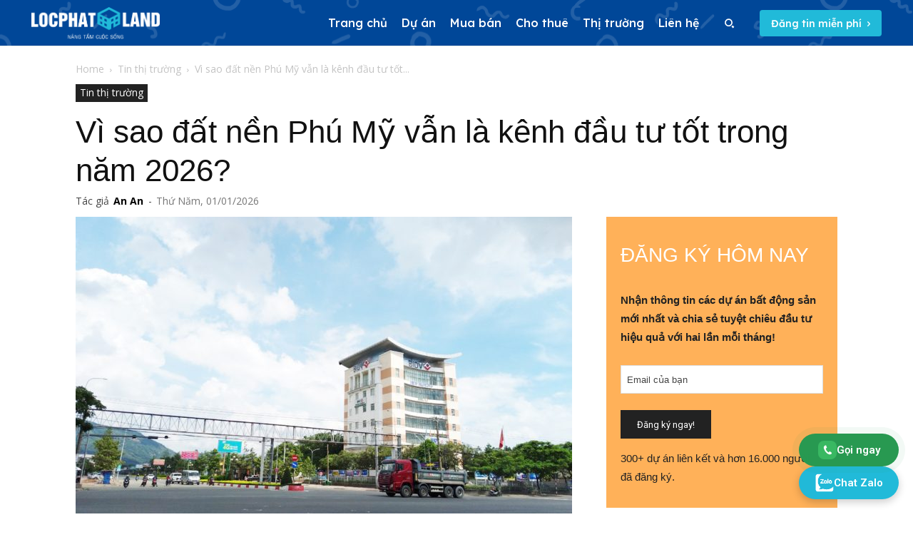

--- FILE ---
content_type: text/html; charset=UTF-8
request_url: https://locphatland.com/dat-nen-phu-my/
body_size: 69610
content:
<!doctype html >
<!--[if IE 8]>    <html class="ie8" lang="en"> <![endif]-->
<!--[if IE 9]>    <html class="ie9" lang="en"> <![endif]-->
<!--[if gt IE 8]><!--> <html lang="vi"> <!--<![endif]-->
<head>
    <title>Vì sao đất nền Phú Mỹ vẫn là kênh đầu tư tốt trong năm 2026?</title>
    <meta charset="UTF-8" />
    <meta name="viewport" content="width=device-width, initial-scale=1.0">
    <link rel="pingback" href="https://locphatland.com/xmlrpc.php" />
    <script>!function(e,c){e[c]=e[c]+(e[c]&&" ")+"quform-js"}(document.documentElement,"className");</script><meta name='robots' content='index, follow, max-image-preview:large, max-snippet:-1, max-video-preview:-1' />
	<style>img:is([sizes="auto" i], [sizes^="auto," i]) { contain-intrinsic-size: 3000px 1500px }</style>
	<link rel="icon" type="image/png" href="https://locphatland.com/wp-content/uploads/2020/03/favicon.png">
	<!-- This site is optimized with the Yoast SEO Premium plugin v26.6 (Yoast SEO v26.6) - https://yoast.com/wordpress/plugins/seo/ -->
	<meta name="description" content="Đất nền Phú Mỹ có gì nổi bật, có nên mua hay không. Hãy cùng Lộc Phát Land phân tích thị trường đất nền Phú Mỹ năm 2026" />
	<link rel="canonical" href="https://locphatland.com/dat-nen-phu-my/" />
	<meta property="og:locale" content="vi_VN" />
	<meta property="og:type" content="article" />
	<meta property="og:title" content="Vì sao đất nền Phú Mỹ vẫn là kênh đầu tư tốt trong năm 2026?" />
	<meta property="og:description" content="Đất nền Phú Mỹ có gì nổi bật, có nên mua hay không. Hãy cùng Lộc Phát Land phân tích thị trường đất nền Phú Mỹ năm 2026" />
	<meta property="og:url" content="https://locphatland.com/dat-nen-phu-my/" />
	<meta property="og:site_name" content="Lộc Phát Land" />
	<meta property="article:publisher" content="https://www.facebook.com/locphatlandcom/" />
	<meta property="article:published_time" content="2026-01-01T02:10:16+00:00" />
	<meta property="article:modified_time" content="2026-01-01T10:16:00+00:00" />
	<meta property="og:image" content="https://locphatland.com/wp-content/uploads/2021/01/dat-nen-phu-my.jpg" />
	<meta property="og:image:width" content="946" />
	<meta property="og:image:height" content="600" />
	<meta property="og:image:type" content="image/jpeg" />
	<meta name="author" content="An An" />
	<meta name="twitter:card" content="summary_large_image" />
	<meta name="twitter:creator" content="@locphatgroup" />
	<meta name="twitter:site" content="@locphatgroup" />
	<meta name="twitter:label1" content="Được viết bởi" />
	<meta name="twitter:data1" content="An An" />
	<meta name="twitter:label2" content="Ước tính thời gian đọc" />
	<meta name="twitter:data2" content="7 phút" />
	<script type="application/ld+json" class="yoast-schema-graph">{"@context":"https://schema.org","@graph":[{"@type":"Article","@id":"https://locphatland.com/dat-nen-phu-my/#article","isPartOf":{"@id":"https://locphatland.com/dat-nen-phu-my/"},"author":{"name":"An An","@id":"https://locphatland.com/#/schema/person/ff700622d4c2c57a5bd61fdfbeece5d4"},"headline":"Vì sao đất nền Phú Mỹ vẫn là kênh đầu tư tốt trong năm 2026?","datePublished":"2026-01-01T02:10:16+00:00","dateModified":"2026-01-01T10:16:00+00:00","mainEntityOfPage":{"@id":"https://locphatland.com/dat-nen-phu-my/"},"wordCount":1600,"commentCount":0,"publisher":{"@id":"https://locphatland.com/#organization"},"image":{"@id":"https://locphatland.com/dat-nen-phu-my/#primaryimage"},"thumbnailUrl":"https://locphatland.com/wp-content/uploads/2021/01/dat-nen-phu-my.jpg","articleSection":["Tin thị trường"],"inLanguage":"vi","potentialAction":[{"@type":"CommentAction","name":"Comment","target":["https://locphatland.com/dat-nen-phu-my/#respond"]}],"copyrightYear":"2026","copyrightHolder":{"@id":"https://locphatland.com/#organization"}},{"@type":"WebPage","@id":"https://locphatland.com/dat-nen-phu-my/","url":"https://locphatland.com/dat-nen-phu-my/","name":"Vì sao đất nền Phú Mỹ vẫn là kênh đầu tư tốt trong năm 2026?","isPartOf":{"@id":"https://locphatland.com/#website"},"primaryImageOfPage":{"@id":"https://locphatland.com/dat-nen-phu-my/#primaryimage"},"image":{"@id":"https://locphatland.com/dat-nen-phu-my/#primaryimage"},"thumbnailUrl":"https://locphatland.com/wp-content/uploads/2021/01/dat-nen-phu-my.jpg","datePublished":"2026-01-01T02:10:16+00:00","dateModified":"2026-01-01T10:16:00+00:00","description":"Đất nền Phú Mỹ có gì nổi bật, có nên mua hay không. Hãy cùng Lộc Phát Land phân tích thị trường đất nền Phú Mỹ năm 2026","breadcrumb":{"@id":"https://locphatland.com/dat-nen-phu-my/#breadcrumb"},"inLanguage":"vi","potentialAction":[{"@type":"ReadAction","target":["https://locphatland.com/dat-nen-phu-my/"]}]},{"@type":"ImageObject","inLanguage":"vi","@id":"https://locphatland.com/dat-nen-phu-my/#primaryimage","url":"https://locphatland.com/wp-content/uploads/2021/01/dat-nen-phu-my.jpg","contentUrl":"https://locphatland.com/wp-content/uploads/2021/01/dat-nen-phu-my.jpg","width":946,"height":600,"caption":"Đất nền Phú Mỹ"},{"@type":"BreadcrumbList","@id":"https://locphatland.com/dat-nen-phu-my/#breadcrumb","itemListElement":[{"@type":"ListItem","position":1,"name":"Home","item":"https://locphatland.com/"},{"@type":"ListItem","position":2,"name":"Vì sao đất nền Phú Mỹ vẫn là kênh đầu tư tốt trong năm 2026?"}]},{"@type":"WebSite","@id":"https://locphatland.com/#website","url":"https://locphatland.com/","name":"Lộc Phát Land","description":"","publisher":{"@id":"https://locphatland.com/#organization"},"potentialAction":[{"@type":"SearchAction","target":{"@type":"EntryPoint","urlTemplate":"https://locphatland.com/?s={search_term_string}"},"query-input":{"@type":"PropertyValueSpecification","valueRequired":true,"valueName":"search_term_string"}}],"inLanguage":"vi"},{"@type":"Organization","@id":"https://locphatland.com/#organization","name":"Lộc Phát Land","url":"https://locphatland.com/","logo":{"@type":"ImageObject","inLanguage":"vi","@id":"https://locphatland.com/#/schema/logo/image/","url":"https://locphatland.com/wp-content/uploads/2020/06/logo.png","contentUrl":"https://locphatland.com/wp-content/uploads/2020/06/logo.png","width":1478,"height":371,"caption":"Lộc Phát Land"},"image":{"@id":"https://locphatland.com/#/schema/logo/image/"},"sameAs":["https://www.facebook.com/locphatlandcom/","https://x.com/locphatgroup","https://www.linkedin.com/in/locphatland/","https://www.pinterest.com/locphatland/","https://www.youtube.com/channel/UCx2shK45c0Y-MHBS2cID4QQ"]},{"@type":"Person","@id":"https://locphatland.com/#/schema/person/ff700622d4c2c57a5bd61fdfbeece5d4","name":"An An","image":{"@type":"ImageObject","inLanguage":"vi","@id":"https://locphatland.com/#/schema/person/image/","url":"https://locphatland.com/wp-content/uploads/2019/09/an-an-96x96.jpg","contentUrl":"https://locphatland.com/wp-content/uploads/2019/09/an-an-96x96.jpg","caption":"An An"},"description":"An An là Giám đốc phát triển kinh doanh của Lộc Phát Land. Cô ấy tập trung vào mảng phát triển đại lý và liên kết sàn môi giới.","url":"https://locphatland.com/author/an-an/"}]}</script>
	<!-- / Yoast SEO Premium plugin. -->


<link rel='dns-prefetch' href='//www.googletagmanager.com' />
<link rel="alternate" type="application/rss+xml" title="Dòng thông tin Lộc Phát Land &raquo;" href="https://locphatland.com/feed/" />
<link rel="alternate" type="application/rss+xml" title="Lộc Phát Land &raquo; Dòng bình luận" href="https://locphatland.com/comments/feed/" />
<link rel='dns-prefetch' href='//fonts.googleapis.com'>
<link rel='dns-prefetch' href='//www.googletagmanager.com'><link rel="alternate" type="application/rss+xml" title="Lộc Phát Land &raquo; Vì sao đất nền Phú Mỹ vẫn là kênh đầu tư tốt trong năm 2026? Dòng bình luận" href="https://locphatland.com/dat-nen-phu-my/feed/" />
<script type="text/javascript">
/* <![CDATA[ */
window._wpemojiSettings = {"baseUrl":"https:\/\/s.w.org\/images\/core\/emoji\/16.0.1\/72x72\/","ext":".png","svgUrl":"https:\/\/s.w.org\/images\/core\/emoji\/16.0.1\/svg\/","svgExt":".svg","source":{"concatemoji":"https:\/\/locphatland.com\/wp-includes\/js\/wp-emoji-release.min.js?ver=6.8.3"}};
/*! This file is auto-generated */
!function(s,n){var o,i,e;function c(e){try{var t={supportTests:e,timestamp:(new Date).valueOf()};sessionStorage.setItem(o,JSON.stringify(t))}catch(e){}}function p(e,t,n){e.clearRect(0,0,e.canvas.width,e.canvas.height),e.fillText(t,0,0);var t=new Uint32Array(e.getImageData(0,0,e.canvas.width,e.canvas.height).data),a=(e.clearRect(0,0,e.canvas.width,e.canvas.height),e.fillText(n,0,0),new Uint32Array(e.getImageData(0,0,e.canvas.width,e.canvas.height).data));return t.every(function(e,t){return e===a[t]})}function u(e,t){e.clearRect(0,0,e.canvas.width,e.canvas.height),e.fillText(t,0,0);for(var n=e.getImageData(16,16,1,1),a=0;a<n.data.length;a++)if(0!==n.data[a])return!1;return!0}function f(e,t,n,a){switch(t){case"flag":return n(e,"\ud83c\udff3\ufe0f\u200d\u26a7\ufe0f","\ud83c\udff3\ufe0f\u200b\u26a7\ufe0f")?!1:!n(e,"\ud83c\udde8\ud83c\uddf6","\ud83c\udde8\u200b\ud83c\uddf6")&&!n(e,"\ud83c\udff4\udb40\udc67\udb40\udc62\udb40\udc65\udb40\udc6e\udb40\udc67\udb40\udc7f","\ud83c\udff4\u200b\udb40\udc67\u200b\udb40\udc62\u200b\udb40\udc65\u200b\udb40\udc6e\u200b\udb40\udc67\u200b\udb40\udc7f");case"emoji":return!a(e,"\ud83e\udedf")}return!1}function g(e,t,n,a){var r="undefined"!=typeof WorkerGlobalScope&&self instanceof WorkerGlobalScope?new OffscreenCanvas(300,150):s.createElement("canvas"),o=r.getContext("2d",{willReadFrequently:!0}),i=(o.textBaseline="top",o.font="600 32px Arial",{});return e.forEach(function(e){i[e]=t(o,e,n,a)}),i}function t(e){var t=s.createElement("script");t.src=e,t.defer=!0,s.head.appendChild(t)}"undefined"!=typeof Promise&&(o="wpEmojiSettingsSupports",i=["flag","emoji"],n.supports={everything:!0,everythingExceptFlag:!0},e=new Promise(function(e){s.addEventListener("DOMContentLoaded",e,{once:!0})}),new Promise(function(t){var n=function(){try{var e=JSON.parse(sessionStorage.getItem(o));if("object"==typeof e&&"number"==typeof e.timestamp&&(new Date).valueOf()<e.timestamp+604800&&"object"==typeof e.supportTests)return e.supportTests}catch(e){}return null}();if(!n){if("undefined"!=typeof Worker&&"undefined"!=typeof OffscreenCanvas&&"undefined"!=typeof URL&&URL.createObjectURL&&"undefined"!=typeof Blob)try{var e="postMessage("+g.toString()+"("+[JSON.stringify(i),f.toString(),p.toString(),u.toString()].join(",")+"));",a=new Blob([e],{type:"text/javascript"}),r=new Worker(URL.createObjectURL(a),{name:"wpTestEmojiSupports"});return void(r.onmessage=function(e){c(n=e.data),r.terminate(),t(n)})}catch(e){}c(n=g(i,f,p,u))}t(n)}).then(function(e){for(var t in e)n.supports[t]=e[t],n.supports.everything=n.supports.everything&&n.supports[t],"flag"!==t&&(n.supports.everythingExceptFlag=n.supports.everythingExceptFlag&&n.supports[t]);n.supports.everythingExceptFlag=n.supports.everythingExceptFlag&&!n.supports.flag,n.DOMReady=!1,n.readyCallback=function(){n.DOMReady=!0}}).then(function(){return e}).then(function(){var e;n.supports.everything||(n.readyCallback(),(e=n.source||{}).concatemoji?t(e.concatemoji):e.wpemoji&&e.twemoji&&(t(e.twemoji),t(e.wpemoji)))}))}((window,document),window._wpemojiSettings);
/* ]]> */
</script>
<style id='wp-emoji-styles-inline-css' type='text/css'>

	img.wp-smiley, img.emoji {
		display: inline !important;
		border: none !important;
		box-shadow: none !important;
		height: 1em !important;
		width: 1em !important;
		margin: 0 0.07em !important;
		vertical-align: -0.1em !important;
		background: none !important;
		padding: 0 !important;
	}
</style>
<link rel='stylesheet' id='wp-block-library-css' href='https://locphatland.com/wp-includes/css/dist/block-library/style.min.css?ver=6.8.3' type='text/css' media='all' />
<style id='classic-theme-styles-inline-css' type='text/css'>
/*! This file is auto-generated */
.wp-block-button__link{color:#fff;background-color:#32373c;border-radius:9999px;box-shadow:none;text-decoration:none;padding:calc(.667em + 2px) calc(1.333em + 2px);font-size:1.125em}.wp-block-file__button{background:#32373c;color:#fff;text-decoration:none}
</style>
<style id='global-styles-inline-css' type='text/css'>
:root{--wp--preset--aspect-ratio--square: 1;--wp--preset--aspect-ratio--4-3: 4/3;--wp--preset--aspect-ratio--3-4: 3/4;--wp--preset--aspect-ratio--3-2: 3/2;--wp--preset--aspect-ratio--2-3: 2/3;--wp--preset--aspect-ratio--16-9: 16/9;--wp--preset--aspect-ratio--9-16: 9/16;--wp--preset--color--black: #000000;--wp--preset--color--cyan-bluish-gray: #abb8c3;--wp--preset--color--white: #ffffff;--wp--preset--color--pale-pink: #f78da7;--wp--preset--color--vivid-red: #cf2e2e;--wp--preset--color--luminous-vivid-orange: #ff6900;--wp--preset--color--luminous-vivid-amber: #fcb900;--wp--preset--color--light-green-cyan: #7bdcb5;--wp--preset--color--vivid-green-cyan: #00d084;--wp--preset--color--pale-cyan-blue: #8ed1fc;--wp--preset--color--vivid-cyan-blue: #0693e3;--wp--preset--color--vivid-purple: #9b51e0;--wp--preset--gradient--vivid-cyan-blue-to-vivid-purple: linear-gradient(135deg,rgba(6,147,227,1) 0%,rgb(155,81,224) 100%);--wp--preset--gradient--light-green-cyan-to-vivid-green-cyan: linear-gradient(135deg,rgb(122,220,180) 0%,rgb(0,208,130) 100%);--wp--preset--gradient--luminous-vivid-amber-to-luminous-vivid-orange: linear-gradient(135deg,rgba(252,185,0,1) 0%,rgba(255,105,0,1) 100%);--wp--preset--gradient--luminous-vivid-orange-to-vivid-red: linear-gradient(135deg,rgba(255,105,0,1) 0%,rgb(207,46,46) 100%);--wp--preset--gradient--very-light-gray-to-cyan-bluish-gray: linear-gradient(135deg,rgb(238,238,238) 0%,rgb(169,184,195) 100%);--wp--preset--gradient--cool-to-warm-spectrum: linear-gradient(135deg,rgb(74,234,220) 0%,rgb(151,120,209) 20%,rgb(207,42,186) 40%,rgb(238,44,130) 60%,rgb(251,105,98) 80%,rgb(254,248,76) 100%);--wp--preset--gradient--blush-light-purple: linear-gradient(135deg,rgb(255,206,236) 0%,rgb(152,150,240) 100%);--wp--preset--gradient--blush-bordeaux: linear-gradient(135deg,rgb(254,205,165) 0%,rgb(254,45,45) 50%,rgb(107,0,62) 100%);--wp--preset--gradient--luminous-dusk: linear-gradient(135deg,rgb(255,203,112) 0%,rgb(199,81,192) 50%,rgb(65,88,208) 100%);--wp--preset--gradient--pale-ocean: linear-gradient(135deg,rgb(255,245,203) 0%,rgb(182,227,212) 50%,rgb(51,167,181) 100%);--wp--preset--gradient--electric-grass: linear-gradient(135deg,rgb(202,248,128) 0%,rgb(113,206,126) 100%);--wp--preset--gradient--midnight: linear-gradient(135deg,rgb(2,3,129) 0%,rgb(40,116,252) 100%);--wp--preset--font-size--small: 11px;--wp--preset--font-size--medium: 20px;--wp--preset--font-size--large: 32px;--wp--preset--font-size--x-large: 42px;--wp--preset--font-size--regular: 15px;--wp--preset--font-size--larger: 50px;--wp--preset--spacing--20: 0.44rem;--wp--preset--spacing--30: 0.67rem;--wp--preset--spacing--40: 1rem;--wp--preset--spacing--50: 1.5rem;--wp--preset--spacing--60: 2.25rem;--wp--preset--spacing--70: 3.38rem;--wp--preset--spacing--80: 5.06rem;--wp--preset--shadow--natural: 6px 6px 9px rgba(0, 0, 0, 0.2);--wp--preset--shadow--deep: 12px 12px 50px rgba(0, 0, 0, 0.4);--wp--preset--shadow--sharp: 6px 6px 0px rgba(0, 0, 0, 0.2);--wp--preset--shadow--outlined: 6px 6px 0px -3px rgba(255, 255, 255, 1), 6px 6px rgba(0, 0, 0, 1);--wp--preset--shadow--crisp: 6px 6px 0px rgba(0, 0, 0, 1);}:where(.is-layout-flex){gap: 0.5em;}:where(.is-layout-grid){gap: 0.5em;}body .is-layout-flex{display: flex;}.is-layout-flex{flex-wrap: wrap;align-items: center;}.is-layout-flex > :is(*, div){margin: 0;}body .is-layout-grid{display: grid;}.is-layout-grid > :is(*, div){margin: 0;}:where(.wp-block-columns.is-layout-flex){gap: 2em;}:where(.wp-block-columns.is-layout-grid){gap: 2em;}:where(.wp-block-post-template.is-layout-flex){gap: 1.25em;}:where(.wp-block-post-template.is-layout-grid){gap: 1.25em;}.has-black-color{color: var(--wp--preset--color--black) !important;}.has-cyan-bluish-gray-color{color: var(--wp--preset--color--cyan-bluish-gray) !important;}.has-white-color{color: var(--wp--preset--color--white) !important;}.has-pale-pink-color{color: var(--wp--preset--color--pale-pink) !important;}.has-vivid-red-color{color: var(--wp--preset--color--vivid-red) !important;}.has-luminous-vivid-orange-color{color: var(--wp--preset--color--luminous-vivid-orange) !important;}.has-luminous-vivid-amber-color{color: var(--wp--preset--color--luminous-vivid-amber) !important;}.has-light-green-cyan-color{color: var(--wp--preset--color--light-green-cyan) !important;}.has-vivid-green-cyan-color{color: var(--wp--preset--color--vivid-green-cyan) !important;}.has-pale-cyan-blue-color{color: var(--wp--preset--color--pale-cyan-blue) !important;}.has-vivid-cyan-blue-color{color: var(--wp--preset--color--vivid-cyan-blue) !important;}.has-vivid-purple-color{color: var(--wp--preset--color--vivid-purple) !important;}.has-black-background-color{background-color: var(--wp--preset--color--black) !important;}.has-cyan-bluish-gray-background-color{background-color: var(--wp--preset--color--cyan-bluish-gray) !important;}.has-white-background-color{background-color: var(--wp--preset--color--white) !important;}.has-pale-pink-background-color{background-color: var(--wp--preset--color--pale-pink) !important;}.has-vivid-red-background-color{background-color: var(--wp--preset--color--vivid-red) !important;}.has-luminous-vivid-orange-background-color{background-color: var(--wp--preset--color--luminous-vivid-orange) !important;}.has-luminous-vivid-amber-background-color{background-color: var(--wp--preset--color--luminous-vivid-amber) !important;}.has-light-green-cyan-background-color{background-color: var(--wp--preset--color--light-green-cyan) !important;}.has-vivid-green-cyan-background-color{background-color: var(--wp--preset--color--vivid-green-cyan) !important;}.has-pale-cyan-blue-background-color{background-color: var(--wp--preset--color--pale-cyan-blue) !important;}.has-vivid-cyan-blue-background-color{background-color: var(--wp--preset--color--vivid-cyan-blue) !important;}.has-vivid-purple-background-color{background-color: var(--wp--preset--color--vivid-purple) !important;}.has-black-border-color{border-color: var(--wp--preset--color--black) !important;}.has-cyan-bluish-gray-border-color{border-color: var(--wp--preset--color--cyan-bluish-gray) !important;}.has-white-border-color{border-color: var(--wp--preset--color--white) !important;}.has-pale-pink-border-color{border-color: var(--wp--preset--color--pale-pink) !important;}.has-vivid-red-border-color{border-color: var(--wp--preset--color--vivid-red) !important;}.has-luminous-vivid-orange-border-color{border-color: var(--wp--preset--color--luminous-vivid-orange) !important;}.has-luminous-vivid-amber-border-color{border-color: var(--wp--preset--color--luminous-vivid-amber) !important;}.has-light-green-cyan-border-color{border-color: var(--wp--preset--color--light-green-cyan) !important;}.has-vivid-green-cyan-border-color{border-color: var(--wp--preset--color--vivid-green-cyan) !important;}.has-pale-cyan-blue-border-color{border-color: var(--wp--preset--color--pale-cyan-blue) !important;}.has-vivid-cyan-blue-border-color{border-color: var(--wp--preset--color--vivid-cyan-blue) !important;}.has-vivid-purple-border-color{border-color: var(--wp--preset--color--vivid-purple) !important;}.has-vivid-cyan-blue-to-vivid-purple-gradient-background{background: var(--wp--preset--gradient--vivid-cyan-blue-to-vivid-purple) !important;}.has-light-green-cyan-to-vivid-green-cyan-gradient-background{background: var(--wp--preset--gradient--light-green-cyan-to-vivid-green-cyan) !important;}.has-luminous-vivid-amber-to-luminous-vivid-orange-gradient-background{background: var(--wp--preset--gradient--luminous-vivid-amber-to-luminous-vivid-orange) !important;}.has-luminous-vivid-orange-to-vivid-red-gradient-background{background: var(--wp--preset--gradient--luminous-vivid-orange-to-vivid-red) !important;}.has-very-light-gray-to-cyan-bluish-gray-gradient-background{background: var(--wp--preset--gradient--very-light-gray-to-cyan-bluish-gray) !important;}.has-cool-to-warm-spectrum-gradient-background{background: var(--wp--preset--gradient--cool-to-warm-spectrum) !important;}.has-blush-light-purple-gradient-background{background: var(--wp--preset--gradient--blush-light-purple) !important;}.has-blush-bordeaux-gradient-background{background: var(--wp--preset--gradient--blush-bordeaux) !important;}.has-luminous-dusk-gradient-background{background: var(--wp--preset--gradient--luminous-dusk) !important;}.has-pale-ocean-gradient-background{background: var(--wp--preset--gradient--pale-ocean) !important;}.has-electric-grass-gradient-background{background: var(--wp--preset--gradient--electric-grass) !important;}.has-midnight-gradient-background{background: var(--wp--preset--gradient--midnight) !important;}.has-small-font-size{font-size: var(--wp--preset--font-size--small) !important;}.has-medium-font-size{font-size: var(--wp--preset--font-size--medium) !important;}.has-large-font-size{font-size: var(--wp--preset--font-size--large) !important;}.has-x-large-font-size{font-size: var(--wp--preset--font-size--x-large) !important;}
:where(.wp-block-post-template.is-layout-flex){gap: 1.25em;}:where(.wp-block-post-template.is-layout-grid){gap: 1.25em;}
:where(.wp-block-columns.is-layout-flex){gap: 2em;}:where(.wp-block-columns.is-layout-grid){gap: 2em;}
:root :where(.wp-block-pullquote){font-size: 1.5em;line-height: 1.6;}
</style>
<link rel='stylesheet' id='dashicons-css' href='https://locphatland.com/wp-includes/css/dashicons.min.css?ver=6.8.3' type='text/css' media='all' />
<link rel='stylesheet' id='quform-css' href='https://locphatland.com/wp-content/plugins/quform/cache/quform.css?ver=1763802327' type='text/css' media='all' />
<link rel='stylesheet' id='td-plugin-multi-purpose-css' href='https://locphatland.com/wp-content/plugins/td-composer/td-multi-purpose/style.css?ver=7cd248d7ca13c255207c3f8b916c3f00' type='text/css' media='all' />
<link rel='stylesheet' id='google-fonts-style-css' href='https://fonts.googleapis.com/css?family=Roboto%3A400%2C600%2C700%7COpen+Sans%3A400%2C600%2C700%7CLexend%3A500%2C400%2C600%7CGilda+Display%3A400%7CRed+Hat+Display%3A400&#038;display=swap&#038;ver=12.7.3' type='text/css' media='all' />
<link rel='stylesheet' id='td-theme-css' href='https://locphatland.com/wp-content/themes/Newspaper/style.css?ver=12.7.3' type='text/css' media='all' />
<style id='td-theme-inline-css' type='text/css'>@media (max-width:767px){.td-header-desktop-wrap{display:none}}@media (min-width:767px){.td-header-mobile-wrap{display:none}}</style>
<link rel='stylesheet' id='wp-schema-pro-fontend-style-css' href='https://locphatland.com/wp-content/plugins/wp-schema-pro/admin/assets/min-css/frontend.min.css?ver=2.7.1' type='text/css' media='all' />
<link rel='stylesheet' id='fixedtoc-style-css' href='https://locphatland.com/wp-content/plugins/fixed-toc/frontend/assets/css/ftoc.min.css?ver=3.1.29' type='text/css' media='all' />
<style id='fixedtoc-style-inline-css' type='text/css'>
.ftwp-in-post#ftwp-container-outer { height: auto; } #ftwp-container.ftwp-wrap #ftwp-contents { width: auto; height: auto; } .ftwp-in-post#ftwp-container-outer #ftwp-contents { height: auto; } .ftwp-in-post#ftwp-container-outer.ftwp-float-none #ftwp-contents { width: auto; } #ftwp-container.ftwp-wrap #ftwp-trigger { width: 50px; height: 50px; font-size: 30px; } #ftwp-container.ftwp-wrap #ftwp-header { font-size: 18px; font-family: Arial, Helvetica, sans-serif; } #ftwp-container.ftwp-wrap #ftwp-header-title { font-weight: bold; } #ftwp-container.ftwp-wrap #ftwp-list { font-size: 16px; font-family: Arial, Helvetica, sans-serif; } #ftwp-container #ftwp-list.ftwp-liststyle-decimal .ftwp-anchor::before { font-size: 16px; } #ftwp-container.ftwp-wrap #ftwp-trigger { color: #ffffff; background: rgba(33,186,217,0.95); } #ftwp-container.ftwp-wrap #ftwp-header { color: #181818; background: rgba(255,255,255,0.95); } #ftwp-container.ftwp-wrap #ftwp-contents:hover #ftwp-header { background: #ffffff; } #ftwp-container.ftwp-wrap #ftwp-list { color: #181818; background: rgba(255,255,255,0.95); } #ftwp-container.ftwp-wrap #ftwp-contents:hover #ftwp-list { background: #ffffff; } #ftwp-container.ftwp-wrap #ftwp-list .ftwp-anchor:hover { color: #004798; } #ftwp-container.ftwp-wrap #ftwp-list .ftwp-anchor:focus, #ftwp-container.ftwp-wrap #ftwp-list .ftwp-active, #ftwp-container.ftwp-wrap #ftwp-list .ftwp-active:hover { color: #ffffff; } #ftwp-container.ftwp-wrap #ftwp-list .ftwp-text::before { background: rgba(33,186,217,0.95); } .ftwp-heading-target::before { background: rgba(33,186,217,0.95); }
.ftwp-in-post{ padding-top: 20px; padding-bottom: 30px; border-top: 1px solid #d7d7c9; border-bottom: 1px solid #d7d7c9; }
</style>
<link rel='stylesheet' id='td-legacy-framework-front-style-css' href='https://locphatland.com/wp-content/plugins/td-composer/legacy/Newspaper/assets/css/td_legacy_main.css?ver=7cd248d7ca13c255207c3f8b916c3f00' type='text/css' media='all' />
<link rel='stylesheet' id='td-standard-pack-framework-front-style-css' href='https://locphatland.com/wp-content/plugins/td-standard-pack/Newspaper/assets/css/td_standard_pack_main.css?ver=c12e6da63ed2f212e87e44e5e9b9a302' type='text/css' media='all' />
<link rel='stylesheet' id='tdb_style_cloud_templates_front-css' href='https://locphatland.com/wp-content/plugins/td-cloud-library/assets/css/tdb_main.css?ver=6127d3b6131f900b2e62bb855b13dc3b' type='text/css' media='all' />
<style>html body div:not(.swift-in-viewport),html body section:not(.swift-in-viewport),html body article:not(.swift-in-viewport),html body p:not(.swift-in-viewport),html body ul:not(.swift-in-viewport),html body ol:not(.swift-in-viewport),html body span:not(.swift-in-viewport),html body figure:not(.swift-in-viewport){background-image:none!important;}</style><script data-dont-merge="">(function(){function iv(a){if(typeof a.getBoundingClientRect!=='function'){return false}var b=a.getBoundingClientRect();return((a.innerHeight||a.clientHeight)>0&&b.bottom+50>=0&&b.right+50>=0&&b.top-50<=(window.innerHeight||document.documentElement.clientHeight)&&b.left-50<=(window.innerWidth||document.documentElement.clientWidth))}function ll(){var a=document.querySelectorAll('div, section, article, p, span, ul, ol, figure');for(var i in a){if(iv(a[i])){a[i].onload=function(){window.dispatchEvent(new Event('resize'));};a[i].classList.add('swift-in-viewport')}}requestAnimationFrame(ll)}requestAnimationFrame(ll)})();</script><script type="text/javascript" src="https://locphatland.com/wp-includes/js/jquery/jquery.min.js?ver=3.7.1" id="jquery-core-js"></script>
<script type="text/javascript" src="https://locphatland.com/wp-includes/js/jquery/jquery-migrate.min.js?ver=3.4.1" id="jquery-migrate-js"></script>

<!-- Đoạn mã Google tag (gtag.js) được thêm bởi Site Kit -->
<!-- Đoạn mã Google Analytics được thêm bởi Site Kit -->
<!-- Đoạn mã Google Ads được thêm bởi Site Kit -->
<script type="text/javascript" src="https://www.googletagmanager.com/gtag/js?id=GT-M3S2B2D" id="google_gtagjs-js" async></script>
<script type="text/javascript" id="google_gtagjs-js-after">
/* <![CDATA[ */
window.dataLayer = window.dataLayer || [];function gtag(){dataLayer.push(arguments);}
gtag("set","linker",{"domains":["locphatland.com"]});
gtag("js", new Date());
gtag("set", "developer_id.dZTNiMT", true);
gtag("config", "GT-M3S2B2D");
gtag("config", "AW-17808963699");
 window._googlesitekit = window._googlesitekit || {}; window._googlesitekit.throttledEvents = []; window._googlesitekit.gtagEvent = (name, data) => { var key = JSON.stringify( { name, data } ); if ( !! window._googlesitekit.throttledEvents[ key ] ) { return; } window._googlesitekit.throttledEvents[ key ] = true; setTimeout( () => { delete window._googlesitekit.throttledEvents[ key ]; }, 5 ); gtag( "event", name, { ...data, event_source: "site-kit" } ); }; 
/* ]]> */
</script>
<link rel="https://api.w.org/" href="https://locphatland.com/wp-json/" /><link rel="alternate" title="JSON" type="application/json" href="https://locphatland.com/wp-json/wp/v2/posts/27302" /><link rel="EditURI" type="application/rsd+xml" title="RSD" href="https://locphatland.com/xmlrpc.php?rsd" />
<meta name="generator" content="WordPress 6.8.3" />
<link rel='shortlink' href='https://locphatland.com/?p=27302' />
<link rel="alternate" title="oNhúng (JSON)" type="application/json+oembed" href="https://locphatland.com/wp-json/oembed/1.0/embed?url=https%3A%2F%2Flocphatland.com%2Fdat-nen-phu-my%2F" />
<link rel="alternate" title="oNhúng (XML)" type="text/xml+oembed" href="https://locphatland.com/wp-json/oembed/1.0/embed?url=https%3A%2F%2Flocphatland.com%2Fdat-nen-phu-my%2F&#038;format=xml" />
<meta name="generator" content="Site Kit by Google 1.170.0" /><!-- Google tag (gtag.js) -->
<script async src="https://www.googletagmanager.com/gtag/js?id=AW-17808963699">
</script>
<script>
  window.dataLayer = window.dataLayer || [];
  function gtag(){dataLayer.push(arguments);}
  gtag('js', new Date());

  gtag('config', 'AW-17808963699');
</script><!-- Schema optimized by Schema Pro --><script type="application/ld+json">{"@context":"https://schema.org","@type":"Article","mainEntityOfPage":{"@type":"WebPage","@id":"https://locphatland.com/dat-nen-phu-my/"},"headline":"Vì sao đất nền Phú Mỹ vẫn là kênh đầu tư tốt trong năm 2026?","image":{"@type":"ImageObject","url":"https://locphatland.com/wp-content/uploads/2021/01/dat-nen-phu-my.jpg","width":946,"height":600},"datePublished":"2026-01-01T09:10:16+0000","dateModified":"2026-01-01T17:16:00+0000","author":{"@type":"Person","name":"An An","url":"https://locphatland.com/author/"},"publisher":{"@type":"Organization","name":"Lộc Phát Land","logo":{"@type":"ImageObject","url":"https://locphatland.com/wp-content/uploads/2020/06/logo.png"}}}</script><!-- / Schema optimized by Schema Pro --><!-- Schema optimized by Schema Pro --><script type="application/ld+json">{"@context":"https://schema.org","type":"FAQPage","mainEntity":[{"@type":"Question","name":"Những lợi thế nổi bật của Phú Mỹ?","acceptedAnswer":{"@type":"Answer","text":"Đây là khu vực có ưu thế về kinh tế cảng biển, hạ tầng phát triển, quy tụ nhiều khu công nghiệp. "}},{"@type":"Question","name":"Có nên đầu tư đất nền Phú Mỹ năm 2021?","acceptedAnswer":{"@type":"Answer","text":"Có.  Vì đất nền Phú Mỹ mang tiềm năng sinh lợi rất lớn trong tương lai gần."}},{"@type":"Question","name":"Giá bán đất nền Phú Mỹ hiện nay?","acceptedAnswer":{"@type":"Answer","text":"Đối với các sản phẩm đã có sổ đỏ, giá bán dao động từ 700 triệu -> 1,6 tỷ."}},{"@type":"Question","name":"Tôi cần hỗ trợ mua bán ký gửi đất nền Phú Mỹ?","acceptedAnswer":{"@type":"Answer","text":"Quý khách vui lòng đăng ký để được chuyên viên hỗ trợ miễn phí."}}]}</script><!-- / Schema optimized by Schema Pro --><!-- Schema optimized by Schema Pro --><script type="application/ld+json">{"@context":"https://schema.org","@type":"Product","name":"Vì sao đất nền Phú Mỹ vẫn là kênh đầu tư tốt trong năm 2026?","image":{"@type":"ImageObject","url":"https://locphatland.com/wp-content/uploads/2021/01/dat-nen-phu-my.jpg","width":946,"height":600},"description":"Đất nền Phú Mỹ trong những năm gần đây được đông đảo nhà đầu tư quan tâm. Đây là khu vực có ưu thế về kinh tế, hạ tầng phát triển, quy tụ nhiều khu công nghiệp.\r\n\r\nVậy có nên mua đất nền Phú Mỹ năm 2026? Khi mua đất nền Phú Mỹ cần biết những gì? Hãy cùng Lộc Phát Land đi tìm lời lý giải cho sức hút của đất nền Phú Mỹ.\r\n\r\nXem ngay cập nhật mới nhất: Bảng giá đất nền Phú Mỹ năm 2026\r\n\r\nLý do đất nền Phú Mỹ năm 2026 được quan tâm\r\nThứ nhất: Đất nền Phú Mỹ hưởng lợi từ đô thị cảng biển\r\nNằm giao thoa giữa Bà Rịa - Vũng Tàu với Long Thành (Đồng Nai), Phú Mỹ còn thừa hưởng hầu như gần hết các giá trị về mặt tiện ích xã hội, hệ thống hạ tầng giao thông đang có kế hoạch triển khai.\r\n\r\n\r\n\r\nBên cạnh đó, thị xã Phú Mỹ còn hưởng lợi từ đà phát triển của Bà Rịa - Vũng Tàu. Ngoài lợi thế phát triển du lịch, Bà Rịa - Vũng Tàu còn là trung tâm công nghiệp chuyên sâu, công nghiệp cảng biển, thương mại, dịch vụ logistics và đầu mối giao thông cảng quan trọng của vùng và quốc gia.\r\n\r\nTheo các chuyên gia, tương tự các thành phố cảng sầm uất trên thế giới, thị xã Phú Mỹ sẽ là đô thị cảng quy tụ đông đảo chuyên gia hàng đầu trong và ngoài nước đến làm việc, sinh sống.\r\nThứ hai: Hạ tầng phát triển\r\n\r\n\r\nTheo định hướng phát triển đến năm 2030, tỉnh Bà Rịa - Vũng Tàu sẽ trở thành đô thị vệ tinh quan trọng, một trung tâm kinh tế lớn cả nước.\r\n\r\nTrong đó, thị xã Phú Mỹ được định hướng sẽ trở thành đô thị cảng biển. Với tốc độ phát triển công nghiệp nhanh, thị xã Phú Mỹ đang thu hút một lượng lớn người lao động đổ về đây định cư và làm việc. Theo thống kê của UBND tỉnh, khu vực này hiện có hơn 80.000 lao động. Trong đó, lao động đến từ các địa phương khác chiếm đến 90%.\r\n\r\nNhờ những lợi thế này, Phú Mỹ thu hút nhiều nhà đầu tư cá nhân vào đón sóng hạ tầng. Trong đó, nổi bật là những khu đất nền nằm trong khu dân cư theo xu hướng sinh thái, lấy thiên nhiên trù phú làm nền tảng để phát triển dài hạn.\r\n\r\nĐiển hình như khu dân cư sinh thái tại trung tâm giao thương hành chính xã Châu Pha, thị xã Phú Mỹ với quy mô 2,2 ha ngay trong khu dân cư hiện hữu. Dự án nằm liền kề khu công nghiệp Sonadezi - một trong những khu công nghiệp lớn hàng đầu Đông Nam Á, cách Hồ sinh thái Châu Pha và sân golf quốc tế Châu Đức chỉ 5-10 phút di chuyển.\r\n\r\nTiện ích kết nối liên vùng của một khu đô thị cảng, các cư dân sinh sống tại đây còn thừa hưởng hàng loạt các tiện ích như hệ thống trường học các cấp, bệnh viện, trung tâm y tế, khu trung tâm thương mại, siêu thị tiện lợi...\r\nThứ ba: Phú Mỹ quy tụ nhiều khu công nghiệp\r\nThị xã Phú Mỹ quy tụ nhiều khu công nghiệp nặng và năng lượng lớn. Vì vậy mà việc xây dựng các khu công nghiệp ở Phú Mỹ đã được đầu tư rất mạnh mẽ.\r\n\r\nCó thể nói, việc xây dựng các khu công nghiệp ở Phú Mỹ nhằm mục đích phát triển sản xuất công nghiệp để xuất khẩu, gọi vốn đầu tư nước ngoài, tiếp thu kỹ thuật hiện đại và công nghệ tiên tiến, đồng thời học tập kinh nghiệm và hình thành thói quen, phương pháp quản lý sản xuất tiên tiến, tạo việc làm mới và hỗ trợ giải quyết các vấn đề kinh tế - xã hội của những vùng lạc hậu góp phần tăng trưởng kinh tế trong nước.\r\n\r\nĐiều này mang lại sức hấp dẫn và thu hút các nhà đầu tư tập trung vào phát triển công nghiệp Phú Mỹ.\r\n\r\nHiện tại Phú Mỹ đang có những khu công nghiệp trọng điểm như: Khu Công Nghiệp Phú Mỹ 1, Khu công nghiệp Phú Mỹ 2, Khu công nghiệp Cái Mép, Khu công nghiệp Mỹ Xuân A, Khu công nghiệp Mỹ Xuân A2, Khu công nghiệp Mỹ Xuân B1 – Conac, Khu công nghiệp Mỹ Xuân B1 Đại Dương... Và các khu công nghiệp nhỏ khác.\r\n\r\nXem nhiều hơn về: Danh sách các khu công nghiệp ở Phú Mỹ\r\n\r\nThứ tư: Hiện nay có nhiều dự án bất động sản được đầu tư tại Phú Mỹ\r\nNhờ vào những lợi thế vượt bậc, vị trí chiến lược quan trọng của Phú Mỹ nên được các chủ đầu tư bất động sản quan tâm và không ngừng đổ vốn đầu tư vào vùng đất đầy tiềm năng này.\r\n\r\nHiện nay Phú Mỹ với nhiều dự án đang được triển khai như: Khu dân cư Phú Mỹ, Dự án Phú Mỹ Future City, Dự án Phú Mỹ Center Point, Dự án Phú Mỹ Golden Hill, Dự án Phú Mỹ Gold City, Dự án Phú Mỹ Eco City, Dự án Phú Mỹ Central Home, Dự án Phú Mỹ Nem city, Dự án Phú Mỹ Graden...\r\nCó nên đầu tư đất nền Phú Mỹ năm 2026\r\nHiện nay bất động sản tại các thành phố lớn giá cao ngất ngưởng, nên người ta thường đầu tư vào các phân khúc đất tại vùng ven đang trên đà phát triển mạnh.\r\n\r\nVới lợi thế về hạ tầng, quy hoạch, có thể thấy đất nền Phú Mỹ có giá trị sinh lời rất lớn trong tương lai gần.\r\nLời kết\r\nĐất nền Phú Mỹ năm nay vẫn là kênh đầu tư hiệu quả nhờ dòng vốn đầu tư, chính sách phát triển, hạ tầng đồng bộ, lao động nhập cư và nhu cầu nhà ở tăng cao. Trong khi thị trường đang phục hồi, khách mua đất nền Phú Mỹ hoàn toàn có thể thu về lợi nhuận nếu chọn đúng sản phẩm, đúng khu vực và phân bổ nguồn tiền hợp lý.\r\n\r\nQuý khách cần thêm thông tin và các sản phẩm đầu tư sinh lời, hãy liên hệ ngay với Lộc Phát Land qua hotline 0933.247.166 / 1900.63.83.16 hoặc gửi nhanh đăng ký hỗ trợ miễn phí!\r\n\r\nĐĂNG KÝ HỖ TRỢ MIỄN PHÍ\r\nHọ và tên*Điện thoại*EmailEmail*Nhu cầuĐầu tưMua ởKhácQuý khách muốn được hỗ trợ về:Gửi yêu cầu","sku":"DUNG1988S","mpn":"11168","brand":{"@type":"Organization","name":"Lộc Phát Land"},"aggregateRating":{"@type":"AggregateRating","ratingValue":"5","reviewCount":"39"},"offers":{"@type":"Offer","price":"0","priceValidUntil":"2026-01-01T09:10:16+0000","url":"https://locphatland.com/dat-nen-phu-my/","priceCurrency":"VND","availability":"InStock"},"review":[{"@type":"Review","author":{"name":"Lộc Phát Land","@type":"Organization"},"reviewRating":{"@type":"Rating","ratingValue":"5"},"reviewBody":"Đất nền Phú Mỹ trong những năm gần đây được đông đảo nhà đầu tư quan tâm. Đây là khu vực có ưu thế về kinh tế, hạ tầng phát triển, quy tụ nhiều khu công nghiệp.\r\n\r\nVậy có nên mua đất nền Phú Mỹ năm 2026? Khi mua đất nền Phú Mỹ cần biết những gì? Hãy cùng Lộc Phát Land đi tìm lời lý giải cho sức hút của đất nền Phú Mỹ.\r\n\r\nXem ngay cập nhật mới nhất: Bảng giá đất nền Phú Mỹ năm 2026\r\n\r\nLý do đất nền Phú Mỹ năm 2026 được quan tâm\r\nThứ nhất: Đất nền Phú Mỹ hưởng lợi từ đô thị cảng biển\r\nNằm giao thoa giữa Bà Rịa - Vũng Tàu với Long Thành (Đồng Nai), Phú Mỹ còn thừa hưởng hầu như gần hết các giá trị về mặt tiện ích xã hội, hệ thống hạ tầng giao thông đang có kế hoạch triển khai.\r\n\r\n\r\n\r\nBên cạnh đó, thị xã Phú Mỹ còn hưởng lợi từ đà phát triển của Bà Rịa - Vũng Tàu. Ngoài lợi thế phát triển du lịch, Bà Rịa - Vũng Tàu còn là trung tâm công nghiệp chuyên sâu, công nghiệp cảng biển, thương mại, dịch vụ logistics và đầu mối giao thông cảng quan trọng của vùng và quốc gia.\r\n\r\nTheo các chuyên gia, tương tự các thành phố cảng sầm uất trên thế giới, thị xã Phú Mỹ sẽ là đô thị cảng quy tụ đông đảo chuyên gia hàng đầu trong và ngoài nước đến làm việc, sinh sống.\r\nThứ hai: Hạ tầng phát triển\r\n\r\n\r\nTheo định hướng phát triển đến năm 2030, tỉnh Bà Rịa - Vũng Tàu sẽ trở thành đô thị vệ tinh quan trọng, một trung tâm kinh tế lớn cả nước.\r\n\r\nTrong đó, thị xã Phú Mỹ được định hướng sẽ trở thành đô thị cảng biển. Với tốc độ phát triển công nghiệp nhanh, thị xã Phú Mỹ đang thu hút một lượng lớn người lao động đổ về đây định cư và làm việc. Theo thống kê của UBND tỉnh, khu vực này hiện có hơn 80.000 lao động. Trong đó, lao động đến từ các địa phương khác chiếm đến 90%.\r\n\r\nNhờ những lợi thế này, Phú Mỹ thu hút nhiều nhà đầu tư cá nhân vào đón sóng hạ tầng. Trong đó, nổi bật là những khu đất nền nằm trong khu dân cư theo xu hướng sinh thái, lấy thiên nhiên trù phú làm nền tảng để phát triển dài hạn.\r\n\r\nĐiển hình như khu dân cư sinh thái tại trung tâm giao thương hành chính xã Châu Pha, thị xã Phú Mỹ với quy mô 2,2 ha ngay trong khu dân cư hiện hữu. Dự án nằm liền kề khu công nghiệp Sonadezi - một trong những khu công nghiệp lớn hàng đầu Đông Nam Á, cách Hồ sinh thái Châu Pha và sân golf quốc tế Châu Đức chỉ 5-10 phút di chuyển.\r\n\r\nTiện ích kết nối liên vùng của một khu đô thị cảng, các cư dân sinh sống tại đây còn thừa hưởng hàng loạt các tiện ích như hệ thống trường học các cấp, bệnh viện, trung tâm y tế, khu trung tâm thương mại, siêu thị tiện lợi...\r\nThứ ba: Phú Mỹ quy tụ nhiều khu công nghiệp\r\nThị xã Phú Mỹ quy tụ nhiều khu công nghiệp nặng và năng lượng lớn. Vì vậy mà việc xây dựng các khu công nghiệp ở Phú Mỹ đã được đầu tư rất mạnh mẽ.\r\n\r\nCó thể nói, việc xây dựng các khu công nghiệp ở Phú Mỹ nhằm mục đích phát triển sản xuất công nghiệp để xuất khẩu, gọi vốn đầu tư nước ngoài, tiếp thu kỹ thuật hiện đại và công nghệ tiên tiến, đồng thời học tập kinh nghiệm và hình thành thói quen, phương pháp quản lý sản xuất tiên tiến, tạo việc làm mới và hỗ trợ giải quyết các vấn đề kinh tế - xã hội của những vùng lạc hậu góp phần tăng trưởng kinh tế trong nước.\r\n\r\nĐiều này mang lại sức hấp dẫn và thu hút các nhà đầu tư tập trung vào phát triển công nghiệp Phú Mỹ.\r\n\r\nHiện tại Phú Mỹ đang có những khu công nghiệp trọng điểm như: Khu Công Nghiệp Phú Mỹ 1, Khu công nghiệp Phú Mỹ 2, Khu công nghiệp Cái Mép, Khu công nghiệp Mỹ Xuân A, Khu công nghiệp Mỹ Xuân A2, Khu công nghiệp Mỹ Xuân B1 – Conac, Khu công nghiệp Mỹ Xuân B1 Đại Dương... Và các khu công nghiệp nhỏ khác.\r\n\r\nXem nhiều hơn về: Danh sách các khu công nghiệp ở Phú Mỹ\r\n\r\nThứ tư: Hiện nay có nhiều dự án bất động sản được đầu tư tại Phú Mỹ\r\nNhờ vào những lợi thế vượt bậc, vị trí chiến lược quan trọng của Phú Mỹ nên được các chủ đầu tư bất động sản quan tâm và không ngừng đổ vốn đầu tư vào vùng đất đầy tiềm năng này.\r\n\r\nHiện nay Phú Mỹ với nhiều dự án đang được triển khai như: Khu dân cư Phú Mỹ, Dự án Phú Mỹ Future City, Dự án Phú Mỹ Center Point, Dự án Phú Mỹ Golden Hill, Dự án Phú Mỹ Gold City, Dự án Phú Mỹ Eco City, Dự án Phú Mỹ Central Home, Dự án Phú Mỹ Nem city, Dự án Phú Mỹ Graden...\r\nCó nên đầu tư đất nền Phú Mỹ năm 2026\r\nHiện nay bất động sản tại các thành phố lớn giá cao ngất ngưởng, nên người ta thường đầu tư vào các phân khúc đất tại vùng ven đang trên đà phát triển mạnh.\r\n\r\nVới lợi thế về hạ tầng, quy hoạch, có thể thấy đất nền Phú Mỹ có giá trị sinh lời rất lớn trong tương lai gần.\r\nLời kết\r\nĐất nền Phú Mỹ năm nay vẫn là kênh đầu tư hiệu quả nhờ dòng vốn đầu tư, chính sách phát triển, hạ tầng đồng bộ, lao động nhập cư và nhu cầu nhà ở tăng cao. Trong khi thị trường đang phục hồi, khách mua đất nền Phú Mỹ hoàn toàn có thể thu về lợi nhuận nếu chọn đúng sản phẩm, đúng khu vực và phân bổ nguồn tiền hợp lý.\r\n\r\nQuý khách cần thêm thông tin và các sản phẩm đầu tư sinh lời, hãy liên hệ ngay với Lộc Phát Land qua hotline 0933.247.166 / 1900.63.83.16 hoặc gửi nhanh đăng ký hỗ trợ miễn phí!\r\n\r\nĐĂNG KÝ HỖ TRỢ MIỄN PHÍ\r\nHọ và tên*Điện thoại*EmailNhu cầuĐầu tưMua ởKhácQuý khách muốn được hỗ trợ về:Website URL*Gửi yêu cầu"}]}</script><!-- / Schema optimized by Schema Pro --><!-- site-navigation-element Schema optimized by Schema Pro --><script type="application/ld+json">{"@context":"https:\/\/schema.org","@graph":[{"@context":"https:\/\/schema.org","@type":"SiteNavigationElement","id":"site-navigation","name":"Trang ch\u1ee7","url":"https:\/\/locphatland.com\/"},{"@context":"https:\/\/schema.org","@type":"SiteNavigationElement","id":"site-navigation","name":"D\u1ef1 \u00e1n","url":"https:\/\/locphatland.com\/du-an-bat-dong-san\/"},{"@context":"https:\/\/schema.org","@type":"SiteNavigationElement","id":"site-navigation","name":"Mua b\u00e1n","url":"https:\/\/locphatland.com\/mua-ban-nha-dat\/"},{"@context":"https:\/\/schema.org","@type":"SiteNavigationElement","id":"site-navigation","name":"Cho thu\u00ea","url":"https:\/\/locphatland.com\/cho-thue-nha-dat\/"},{"@context":"https:\/\/schema.org","@type":"SiteNavigationElement","id":"site-navigation","name":"Th\u1ecb tr\u01b0\u1eddng","url":"https:\/\/locphatland.com\/thi-truong\/"},{"@context":"https:\/\/schema.org","@type":"SiteNavigationElement","id":"site-navigation","name":"Li\u00ean h\u1ec7","url":"https:\/\/locphatland.com\/lien-he\/"}]}</script><!-- / site-navigation-element Schema optimized by Schema Pro --><!-- sitelink-search-box Schema optimized by Schema Pro --><script type="application/ld+json">{"@context":"https:\/\/schema.org","@type":"WebSite","name":"L\u1ed9c Ph\u00e1t Land","url":"https:\/\/locphatland.com","potentialAction":[{"@type":"SearchAction","target":"https:\/\/locphatland.com\/?s={search_term_string}","query-input":"required name=search_term_string"}]}</script><!-- / sitelink-search-box Schema optimized by Schema Pro --><!-- breadcrumb Schema optimized by Schema Pro --><script type="application/ld+json">{"@context":"https:\/\/schema.org","@type":"BreadcrumbList","itemListElement":[{"@type":"ListItem","position":1,"item":{"@id":"https:\/\/locphatland.com\/","name":"Home"}},{"@type":"ListItem","position":2,"item":{"@id":"https:\/\/locphatland.com\/thi-truong\/","name":"Tin th\u1ecb tr\u01b0\u1eddng"}},{"@type":"ListItem","position":3,"item":{"@id":"https:\/\/locphatland.com\/dat-nen-phu-my\/","name":"V\u00ec sao \u0111\u1ea5t n\u1ec1n Ph\u00fa M\u1ef9 v\u1eabn l\u00e0 k\u00eanh \u0111\u1ea7u t\u01b0 t\u1ed1t trong n\u0103m 2026?"}}]}</script><!-- / breadcrumb Schema optimized by Schema Pro -->    <script>
        window.tdb_global_vars = {"wpRestUrl":"https:\/\/locphatland.com\/wp-json\/","permalinkStructure":"\/%postname%\/"};
        window.tdb_p_autoload_vars = {"isAjax":false,"isAdminBarShowing":false,"autoloadStatus":"off","origPostEditUrl":null};
    </script>
    
    <style id="tdb-global-colors">:root{--office-nexus-accent:#343090;--office-nexus-accent-lighter:#5f59f7;--office-nexus-text-primary:#111827;--office-nexus-text-secondary:#5C6B8D;--office-nexus-bg-white:#FFFFFF;--ofice-nexus-bg-site:#f6f8ff;--office-nexus-shadow:rgba(52,48,144,0.08);--office-nexus-border:#CFCFEA;--office-nexus-bg-section-light:#f0f2fb;--office-nexus-bg-section-dark:#111827;--office-nexus-text-white:#FFFFFF;--office-nexus-text-tertiary:#CFCFEA;--eastcoastcheck-primary:#ffc03a;--eastcoastcheck-accent:#d2930b;--eastcoastcheck-black:#131d23;--eastcoastcheck-darkgrey:#4D5860;--eastcoastcheck-bluegrey:#abb8c0;--eastcoastcheck-grey:#e6eaed;--eastcoastcheck-lightgrey:#FBFBFB;--eastcoastcheck-white:#FFFFFF;--eastcoastcheck-bluegrey2:#5d7e93;--cs-bg-grey:#f8f5f4;--cs-shadow:#e8e8e8;--cs-black:#0d1f2d;--cs-red:#FF9334;--cs-blue:#2639e2;--cs-dark-blue:#1a28a3;--cs-grey:#e0dcd4;--cs-white:#FFFFFF;--cs-text-grey:#A7AFB5;--cs-bg-grey2:#F9F9F9;--cs-light-blue:#569DFF;--cs-text-dark-grey:#787E84;--mm-custom-color-4:#C2A25D;--mm-custom-color-5:#F7F9F9;--mm-custom-color-1:#053426;--mm-custom-color-2:#B79259;--mm-custom-color-3:#79847E;--job-hunt-grey:#F3F3F3;--job-hunt-accent:#2623D3;--job-hunt-white:#FFFFFF;--job-hunt-black:#000000;--job-hunt-sep:#DADFE7;--job-hunt-shadow:rgba(16,24,40,0.05);--job-hunt-sep-light:#EAEDF1;--job-hunt-light-text:#697586;--job-hunt-sep-dark:#B4BFCA;--job-hunt-darker-text:#494F5C;--job-hunt-accent-transparent:rgba(38,35,211,0.1);--job-hunt-shadow-darker:rgba(16,24,40,0.3);--real-estate-light-blue:#C9E8F2;--real-estate-black:#000000;--real-estate-black-transparent:rgba(0,0,0,0.5);--real-estate-accent:#ff6c38;--real-estate-white-transparent:rgba(255,255,255,0.6);--real-estate-separator:#efefef;--real-estate-lighter-blue:#e7f0f1;--real-estate-ligher-accent:#FFB9A2;--real-estate-post-content:#5b5b5b;--real-estate-input-border:#d6d6d6;--downtown-accent:#EDB500;--downtown-accent-light:#ffd13a;--downtown-accent-titles:#444444;--downtown-menu-bg:#01175e;--downtown-menu-bg-light:#0a2472;--doc-custom-color-1:#3A454E;--doc-custom-color-2:#2CC8B3;--doc-custom-color-3:#9BA1A8;--doc-custom-color-4:#EFF3F4;--doc-custom-color-5:#F7F9F9;--dark:#0c0824;--accent:#EEB44A;--sep-dark:#2A2546;--violet:#201D48;--white-transparent:rgba(255,255,255,0.6);--white-transparent-2:rgba(255,255,255,0.8);--violet-2:#191639;--grey:#595A6C;--grey-2:#CACAD7;--grey-3:#F0F0F0;--grey-4:#E1E1EA;--violet-transparent:rgba(34,27,94,0.03);--accent-2:#D33B77;--grey-5:#84859E;--grey-6:#F5F5F5;--blck-custom-color-1:#052c54;--blck-custom-color-2:#f83aff;--blck-custom-color-3:#7c89a0;--blck-custom-color-4:#5325ea}</style>

    
	            <style id="tdb-global-fonts">
                
:root{--office-nexus-global:Outfit;--eastcoast-global:Jost;--eastcoast-accent:Smooch;--sans-serif:Lexend;--global-1:Gilda Display;--global-2:Red Hat Display;--global-3:Pinyon Script;--downtown-serif-font:Zilla Slab;--downtown-sans-serif-font:Red Hat Display;--doc-global-font-1:Outfit;--general:Karla;}
            </style>
            
<!-- JS generated by theme -->

<script type="text/javascript" id="td-generated-header-js">
    
    

	    var tdBlocksArray = []; //here we store all the items for the current page

	    // td_block class - each ajax block uses a object of this class for requests
	    function tdBlock() {
		    this.id = '';
		    this.block_type = 1; //block type id (1-234 etc)
		    this.atts = '';
		    this.td_column_number = '';
		    this.td_current_page = 1; //
		    this.post_count = 0; //from wp
		    this.found_posts = 0; //from wp
		    this.max_num_pages = 0; //from wp
		    this.td_filter_value = ''; //current live filter value
		    this.is_ajax_running = false;
		    this.td_user_action = ''; // load more or infinite loader (used by the animation)
		    this.header_color = '';
		    this.ajax_pagination_infinite_stop = ''; //show load more at page x
	    }

        // td_js_generator - mini detector
        ( function () {
            var htmlTag = document.getElementsByTagName("html")[0];

	        if ( navigator.userAgent.indexOf("MSIE 10.0") > -1 ) {
                htmlTag.className += ' ie10';
            }

            if ( !!navigator.userAgent.match(/Trident.*rv\:11\./) ) {
                htmlTag.className += ' ie11';
            }

	        if ( navigator.userAgent.indexOf("Edge") > -1 ) {
                htmlTag.className += ' ieEdge';
            }

            if ( /(iPad|iPhone|iPod)/g.test(navigator.userAgent) ) {
                htmlTag.className += ' td-md-is-ios';
            }

            var user_agent = navigator.userAgent.toLowerCase();
            if ( user_agent.indexOf("android") > -1 ) {
                htmlTag.className += ' td-md-is-android';
            }

            if ( -1 !== navigator.userAgent.indexOf('Mac OS X')  ) {
                htmlTag.className += ' td-md-is-os-x';
            }

            if ( /chrom(e|ium)/.test(navigator.userAgent.toLowerCase()) ) {
               htmlTag.className += ' td-md-is-chrome';
            }

            if ( -1 !== navigator.userAgent.indexOf('Firefox') ) {
                htmlTag.className += ' td-md-is-firefox';
            }

            if ( -1 !== navigator.userAgent.indexOf('Safari') && -1 === navigator.userAgent.indexOf('Chrome') ) {
                htmlTag.className += ' td-md-is-safari';
            }

            if( -1 !== navigator.userAgent.indexOf('IEMobile') ){
                htmlTag.className += ' td-md-is-iemobile';
            }

        })();

        var tdLocalCache = {};

        ( function () {
            "use strict";

            tdLocalCache = {
                data: {},
                remove: function (resource_id) {
                    delete tdLocalCache.data[resource_id];
                },
                exist: function (resource_id) {
                    return tdLocalCache.data.hasOwnProperty(resource_id) && tdLocalCache.data[resource_id] !== null;
                },
                get: function (resource_id) {
                    return tdLocalCache.data[resource_id];
                },
                set: function (resource_id, cachedData) {
                    tdLocalCache.remove(resource_id);
                    tdLocalCache.data[resource_id] = cachedData;
                }
            };
        })();

    
    
var td_viewport_interval_list=[{"limitBottom":767,"sidebarWidth":228},{"limitBottom":1018,"sidebarWidth":300},{"limitBottom":1140,"sidebarWidth":324}];
var tdc_is_installed="yes";
var tdc_domain_active=false;
var td_ajax_url="https:\/\/locphatland.com\/wp-admin\/admin-ajax.php?td_theme_name=Newspaper&v=12.7.3";
var td_get_template_directory_uri="https:\/\/locphatland.com\/wp-content\/plugins\/td-composer\/legacy\/common";
var tds_snap_menu="";
var tds_logo_on_sticky="";
var tds_header_style="tdm_header_style_2";
var td_please_wait="Please wait...";
var td_email_user_pass_incorrect="User or password incorrect!";
var td_email_user_incorrect="Email or username incorrect!";
var td_email_incorrect="Email incorrect!";
var td_user_incorrect="Username incorrect!";
var td_email_user_empty="Email or username empty!";
var td_pass_empty="Pass empty!";
var td_pass_pattern_incorrect="Invalid Pass Pattern!";
var td_retype_pass_incorrect="Retyped Pass incorrect!";
var tds_more_articles_on_post_enable="";
var tds_more_articles_on_post_time_to_wait="";
var tds_more_articles_on_post_pages_distance_from_top=0;
var tds_captcha="";
var tds_theme_color_site_wide="#004798";
var tds_smart_sidebar="enabled";
var tdThemeName="Newspaper";
var tdThemeNameWl="Newspaper";
var td_magnific_popup_translation_tPrev="Previous (Left arrow key)";
var td_magnific_popup_translation_tNext="Next (Right arrow key)";
var td_magnific_popup_translation_tCounter="%curr% of %total%";
var td_magnific_popup_translation_ajax_tError="The content from %url% could not be loaded.";
var td_magnific_popup_translation_image_tError="The image #%curr% could not be loaded.";
var tdBlockNonce="209b2ed194";
var tdMobileMenu="enabled";
var tdMobileSearch="enabled";
var tdDateNamesI18n={"month_names":["Th\u00e1ng 1","Th\u00e1ng 2","Th\u00e1ng 3","Th\u00e1ng 4","Th\u00e1ng 5","Th\u00e1ng 6","Th\u00e1ng 7","Th\u00e1ng 8","Th\u00e1ng 9","Th\u00e1ng 10","Th\u00e1ng m\u01b0\u1eddi m\u1ed9t","Th\u00e1ng 12"],"month_names_short":["Th1","Th2","Th3","Th4","Th5","Th6","Th7","Th8","Th9","Th10","Th11","Th12"],"day_names":["Ch\u1ee7 Nh\u1eadt","Th\u1ee9 Hai","Th\u1ee9 Ba","Th\u1ee9 T\u01b0","Th\u1ee9 N\u0103m","Th\u1ee9 S\u00e1u","Th\u1ee9 B\u1ea3y"],"day_names_short":["CN","T2","T3","T4","T5","T6","T7"]};
var tdb_modal_confirm="Save";
var tdb_modal_cancel="Cancel";
var tdb_modal_confirm_alt="Yes";
var tdb_modal_cancel_alt="No";
var td_deploy_mode="deploy";
var td_ad_background_click_link="";
var td_ad_background_click_target="";
</script>


<!-- Header style compiled by theme -->

<style>ul.sf-menu>.menu-item>a{font-size:14px;font-weight:bold}.sf-menu ul .menu-item a{font-size:14px}.td-page-content p,.td-page-content li,.td-page-content .td_block_text_with_title,.wpb_text_column p{font-family:"Helvetica Neue",Helvetica,Arial,sans-serif;font-size:17px;line-height:30px}body,p{font-family:"Helvetica Neue",Helvetica,Arial,sans-serif}:root{--td_theme_color:#004798;--td_slider_text:rgba(0,71,152,0.7);--td_mobile_menu_color:#ffffff;--td_mobile_icons_color:#0086b0;--td_mobile_gradient_one_mob:#0086b0;--td_mobile_gradient_two_mob:#21bad9}.td-header-style-12 .td-header-menu-wrap-full,.td-header-style-12 .td-affix,.td-grid-style-1.td-hover-1 .td-big-grid-post:hover .td-post-category,.td-grid-style-5.td-hover-1 .td-big-grid-post:hover .td-post-category,.td_category_template_3 .td-current-sub-category,.td_category_template_8 .td-category-header .td-category a.td-current-sub-category,.td_category_template_4 .td-category-siblings .td-category a:hover,.td_block_big_grid_9.td-grid-style-1 .td-post-category,.td_block_big_grid_9.td-grid-style-5 .td-post-category,.td-grid-style-6.td-hover-1 .td-module-thumb:after,.tdm-menu-active-style5 .td-header-menu-wrap .sf-menu>.current-menu-item>a,.tdm-menu-active-style5 .td-header-menu-wrap .sf-menu>.current-menu-ancestor>a,.tdm-menu-active-style5 .td-header-menu-wrap .sf-menu>.current-category-ancestor>a,.tdm-menu-active-style5 .td-header-menu-wrap .sf-menu>li>a:hover,.tdm-menu-active-style5 .td-header-menu-wrap .sf-menu>.sfHover>a{background-color:#004798}.td_mega_menu_sub_cats .cur-sub-cat,.td-mega-span h3 a:hover,.td_mod_mega_menu:hover .entry-title a,.header-search-wrap .result-msg a:hover,.td-header-top-menu .td-drop-down-search .td_module_wrap:hover .entry-title a,.td-header-top-menu .td-icon-search:hover,.td-header-wrap .result-msg a:hover,.top-header-menu li a:hover,.top-header-menu .current-menu-item>a,.top-header-menu .current-menu-ancestor>a,.top-header-menu .current-category-ancestor>a,.td-social-icon-wrap>a:hover,.td-header-sp-top-widget .td-social-icon-wrap a:hover,.td_mod_related_posts:hover h3>a,.td-post-template-11 .td-related-title .td-related-left:hover,.td-post-template-11 .td-related-title .td-related-right:hover,.td-post-template-11 .td-related-title .td-cur-simple-item,.td-post-template-11 .td_block_related_posts .td-next-prev-wrap a:hover,.td-category-header .td-pulldown-category-filter-link:hover,.td-category-siblings .td-subcat-dropdown a:hover,.td-category-siblings .td-subcat-dropdown a.td-current-sub-category,.footer-text-wrap .footer-email-wrap a,.footer-social-wrap a:hover,.td_module_17 .td-read-more a:hover,.td_module_18 .td-read-more a:hover,.td_module_19 .td-post-author-name a:hover,.td-pulldown-syle-2 .td-subcat-dropdown:hover .td-subcat-more span,.td-pulldown-syle-2 .td-subcat-dropdown:hover .td-subcat-more i,.td-pulldown-syle-3 .td-subcat-dropdown:hover .td-subcat-more span,.td-pulldown-syle-3 .td-subcat-dropdown:hover .td-subcat-more i,.tdm-menu-active-style3 .tdm-header.td-header-wrap .sf-menu>.current-category-ancestor>a,.tdm-menu-active-style3 .tdm-header.td-header-wrap .sf-menu>.current-menu-ancestor>a,.tdm-menu-active-style3 .tdm-header.td-header-wrap .sf-menu>.current-menu-item>a,.tdm-menu-active-style3 .tdm-header.td-header-wrap .sf-menu>.sfHover>a,.tdm-menu-active-style3 .tdm-header.td-header-wrap .sf-menu>li>a:hover{color:#004798}.td-mega-menu-page .wpb_content_element ul li a:hover,.td-theme-wrap .td-aj-search-results .td_module_wrap:hover .entry-title a,.td-theme-wrap .header-search-wrap .result-msg a:hover{color:#004798!important}.td_category_template_8 .td-category-header .td-category a.td-current-sub-category,.td_category_template_4 .td-category-siblings .td-category a:hover,.tdm-menu-active-style4 .tdm-header .sf-menu>.current-menu-item>a,.tdm-menu-active-style4 .tdm-header .sf-menu>.current-menu-ancestor>a,.tdm-menu-active-style4 .tdm-header .sf-menu>.current-category-ancestor>a,.tdm-menu-active-style4 .tdm-header .sf-menu>li>a:hover,.tdm-menu-active-style4 .tdm-header .sf-menu>.sfHover>a{border-color:#004798}.td-header-wrap .td-header-top-menu-full,.td-header-wrap .top-header-menu .sub-menu,.tdm-header-style-1.td-header-wrap .td-header-top-menu-full,.tdm-header-style-1.td-header-wrap .top-header-menu .sub-menu,.tdm-header-style-2.td-header-wrap .td-header-top-menu-full,.tdm-header-style-2.td-header-wrap .top-header-menu .sub-menu,.tdm-header-style-3.td-header-wrap .td-header-top-menu-full,.tdm-header-style-3.td-header-wrap .top-header-menu .sub-menu{background-color:#0084ad}.td-header-style-8 .td-header-top-menu-full{background-color:transparent}.td-header-style-8 .td-header-top-menu-full .td-header-top-menu{background-color:#0084ad;padding-left:15px;padding-right:15px}.td-header-wrap .td-header-top-menu-full .td-header-top-menu,.td-header-wrap .td-header-top-menu-full{border-bottom:none}.sf-menu>.current-menu-item>a:after,.sf-menu>.current-menu-ancestor>a:after,.sf-menu>.current-category-ancestor>a:after,.sf-menu>li:hover>a:after,.sf-menu>.sfHover>a:after,.td_block_mega_menu .td-next-prev-wrap a:hover,.td-mega-span .td-post-category:hover,.td-header-wrap .black-menu .sf-menu>li>a:hover,.td-header-wrap .black-menu .sf-menu>.current-menu-ancestor>a,.td-header-wrap .black-menu .sf-menu>.sfHover>a,.td-header-wrap .black-menu .sf-menu>.current-menu-item>a,.td-header-wrap .black-menu .sf-menu>.current-menu-ancestor>a,.td-header-wrap .black-menu .sf-menu>.current-category-ancestor>a,.tdm-menu-active-style5 .tdm-header .td-header-menu-wrap .sf-menu>.current-menu-item>a,.tdm-menu-active-style5 .tdm-header .td-header-menu-wrap .sf-menu>.current-menu-ancestor>a,.tdm-menu-active-style5 .tdm-header .td-header-menu-wrap .sf-menu>.current-category-ancestor>a,.tdm-menu-active-style5 .tdm-header .td-header-menu-wrap .sf-menu>li>a:hover,.tdm-menu-active-style5 .tdm-header .td-header-menu-wrap .sf-menu>.sfHover>a{background-color:#ffb72f}.td_block_mega_menu .td-next-prev-wrap a:hover,.tdm-menu-active-style4 .tdm-header .sf-menu>.current-menu-item>a,.tdm-menu-active-style4 .tdm-header .sf-menu>.current-menu-ancestor>a,.tdm-menu-active-style4 .tdm-header .sf-menu>.current-category-ancestor>a,.tdm-menu-active-style4 .tdm-header .sf-menu>li>a:hover,.tdm-menu-active-style4 .tdm-header .sf-menu>.sfHover>a{border-color:#ffb72f}.header-search-wrap .td-drop-down-search:before{border-color:transparent transparent #ffb72f transparent}.td_mega_menu_sub_cats .cur-sub-cat,.td_mod_mega_menu:hover .entry-title a,.td-theme-wrap .sf-menu ul .td-menu-item>a:hover,.td-theme-wrap .sf-menu ul .sfHover>a,.td-theme-wrap .sf-menu ul .current-menu-ancestor>a,.td-theme-wrap .sf-menu ul .current-category-ancestor>a,.td-theme-wrap .sf-menu ul .current-menu-item>a,.tdm-menu-active-style3 .tdm-header.td-header-wrap .sf-menu>.current-menu-item>a,.tdm-menu-active-style3 .tdm-header.td-header-wrap .sf-menu>.current-menu-ancestor>a,.tdm-menu-active-style3 .tdm-header.td-header-wrap .sf-menu>.current-category-ancestor>a,.tdm-menu-active-style3 .tdm-header.td-header-wrap .sf-menu>li>a:hover,.tdm-menu-active-style3 .tdm-header.td-header-wrap .sf-menu>.sfHover>a{color:#ffb72f}.td-header-wrap .td-header-menu-wrap .sf-menu>li>a,.td-header-wrap .td-header-menu-social .td-social-icon-wrap a,.td-header-style-4 .td-header-menu-social .td-social-icon-wrap i,.td-header-style-5 .td-header-menu-social .td-social-icon-wrap i,.td-header-style-6 .td-header-menu-social .td-social-icon-wrap i,.td-header-style-12 .td-header-menu-social .td-social-icon-wrap i,.td-header-wrap .header-search-wrap #td-header-search-button .td-icon-search{color:#0086b0}.td-header-wrap .td-header-menu-social+.td-search-wrapper #td-header-search-button:before{background-color:#0086b0}ul.sf-menu>.td-menu-item>a,.td-theme-wrap .td-header-menu-social{font-size:14px;font-weight:bold}.sf-menu ul .td-menu-item a{font-size:14px}.td-theme-wrap .sf-menu .td-normal-menu .sub-menu .td-menu-item>a{color:#1b4962}.td-footer-wrapper,.td-footer-wrapper .td_block_template_7 .td-block-title>*,.td-footer-wrapper .td_block_template_17 .td-block-title,.td-footer-wrapper .td-block-title-wrap .td-wrapper-pulldown-filter{background-color:#00171e}.td-sub-footer-container{background-color:#006793}.td-sub-footer-container,.td-subfooter-menu li a{color:#ffffff}.td-footer-wrapper::before{background-image:url('https://locphatland.com/wp-content/uploads/2020/05/bg-footer.jpg')}.td-footer-wrapper::before{background-size:cover}.td-footer-wrapper::before{background-position:center center}.td-footer-wrapper::before{opacity:0.5}.post blockquote p,.page blockquote p{color:#777777}.post .td_quote_box,.page .td_quote_box{border-color:#777777}.td_module_wrap .td-post-author-name a{font-weight:normal}.td-excerpt,.td_module_14 .td-excerpt{font-size:14px;line-height:21px}.td_module_6 .td-module-title{font-size:16px}.post .td-post-header .entry-title{font-family:"Helvetica Neue",Helvetica,Arial,sans-serif}.td-post-content p,.td-post-content{font-family:"Helvetica Neue",Helvetica,Arial,sans-serif;font-size:17px;line-height:30px}.post .td_quote_box p,.page .td_quote_box p{font-family:Roboto;font-size:15px;line-height:28px}.post .td_pull_quote p,.page .td_pull_quote p,.post .wp-block-pullquote blockquote p,.page .wp-block-pullquote blockquote p{font-family:Roboto}.td-post-content li{font-family:"Helvetica Neue",Helvetica,Arial,sans-serif;font-size:17px}.td-post-content h2{font-weight:600}.td-post-content h3{font-weight:600}.post .td-category a{font-size:14px;line-height:18px}.post header .td-post-author-name,.post header .td-post-author-name a{font-size:14px;line-height:18px}.post header .td-post-date .entry-date{font-size:14px;line-height:18px}.post .td-post-source-tags a,.post .td-post-source-tags span{font-size:13px}.post .td-post-next-prev-content span{font-size:14px;line-height:18px}.post .td-post-next-prev-content a{font-size:16px;line-height:28px}.post .author-box-wrap .td-author-name a{font-size:16px}.post .author-box-wrap .td-author-description{font-size:14px;line-height:24px}.wp-caption-text,.wp-caption-dd,.wp-block-image figcaption{font-size:14px}.td_block_related_posts .entry-title a{font-size:16px}.post .td-post-share-title{font-size:14px}.footer-text-wrap{font-size:15px;line-height:28px}.td-sub-footer-copy{font-size:13px}.td-sub-footer-menu ul li a{font-size:13px}.entry-crumbs a,.entry-crumbs span,#bbpress-forums .bbp-breadcrumb a,#bbpress-forums .bbp-breadcrumb .bbp-breadcrumb-current{font-size:14px;line-height:20px}.tdm-menu-btn1 .tds-button1,.tdm-menu-btn1 .tds-button6:after{background-color:#e49f37}.tdm-menu-btn1 .tds-button2:before,.tdm-menu-btn1 .tds-button6:before{border-color:#e49f37}.tdm-menu-btn1 .tds-button2,.tdm-menu-btn1 .tds-button2 i{color:#e49f37}.tdm-menu-btn1 .tds-button3{-webkit-box-shadow:0 2px 16px #e49f37;-moz-box-shadow:0 2px 16px #e49f37;box-shadow:0 2px 16px #e49f37}.tdm-menu-btn1 .tds-button3:hover{-webkit-box-shadow:0 4px 26px #e49f37;-moz-box-shadow:0 4px 26px #e49f37;box-shadow:0 4px 26px #e49f37}.tdm-menu-btn1 .tds-button7 .tdm-btn-border-top,.tdm-menu-btn1 .tds-button7 .tdm-btn-border-bottom{background-color:#e49f37}.tdm-menu-btn1 .tds-button8{background:#e49f37}.tdm-menu-btn1 .tds-button1:before,.tdm-menu-btn1 .tds-button4 .tdm-button-b{background-color:#ffb72f}.tdm-menu-btn1 .tds-button2:hover:before,.tdm-menu-btn1 .tds-button6:hover:before{border-color:#ffb72f}.tdm-menu-btn1 .tdm-btn-style:hover{color:#ffb72f}.tdm-menu-btn1 .tds-button3:hover{-webkit-box-shadow:0 4px 26px #ffb72f;-moz-box-shadow:0 4px 26px #ffb72f;box-shadow:0 4px 26px #ffb72f}.tdm-menu-btn1 .tds-button7:hover .tdm-btn-border-top,.tdm-menu-btn1 .tds-button7:hover .tdm-btn-border-bottom{background-color:#ffb72f}.tdm-menu-btn1 .tds-button8:before{background-color:#ffb72f}ul.sf-menu>.menu-item>a{font-size:14px;font-weight:bold}.sf-menu ul .menu-item a{font-size:14px}.td-page-content p,.td-page-content li,.td-page-content .td_block_text_with_title,.wpb_text_column p{font-family:"Helvetica Neue",Helvetica,Arial,sans-serif;font-size:17px;line-height:30px}body,p{font-family:"Helvetica Neue",Helvetica,Arial,sans-serif}:root{--td_theme_color:#004798;--td_slider_text:rgba(0,71,152,0.7);--td_mobile_menu_color:#ffffff;--td_mobile_icons_color:#0086b0;--td_mobile_gradient_one_mob:#0086b0;--td_mobile_gradient_two_mob:#21bad9}.td-header-style-12 .td-header-menu-wrap-full,.td-header-style-12 .td-affix,.td-grid-style-1.td-hover-1 .td-big-grid-post:hover .td-post-category,.td-grid-style-5.td-hover-1 .td-big-grid-post:hover .td-post-category,.td_category_template_3 .td-current-sub-category,.td_category_template_8 .td-category-header .td-category a.td-current-sub-category,.td_category_template_4 .td-category-siblings .td-category a:hover,.td_block_big_grid_9.td-grid-style-1 .td-post-category,.td_block_big_grid_9.td-grid-style-5 .td-post-category,.td-grid-style-6.td-hover-1 .td-module-thumb:after,.tdm-menu-active-style5 .td-header-menu-wrap .sf-menu>.current-menu-item>a,.tdm-menu-active-style5 .td-header-menu-wrap .sf-menu>.current-menu-ancestor>a,.tdm-menu-active-style5 .td-header-menu-wrap .sf-menu>.current-category-ancestor>a,.tdm-menu-active-style5 .td-header-menu-wrap .sf-menu>li>a:hover,.tdm-menu-active-style5 .td-header-menu-wrap .sf-menu>.sfHover>a{background-color:#004798}.td_mega_menu_sub_cats .cur-sub-cat,.td-mega-span h3 a:hover,.td_mod_mega_menu:hover .entry-title a,.header-search-wrap .result-msg a:hover,.td-header-top-menu .td-drop-down-search .td_module_wrap:hover .entry-title a,.td-header-top-menu .td-icon-search:hover,.td-header-wrap .result-msg a:hover,.top-header-menu li a:hover,.top-header-menu .current-menu-item>a,.top-header-menu .current-menu-ancestor>a,.top-header-menu .current-category-ancestor>a,.td-social-icon-wrap>a:hover,.td-header-sp-top-widget .td-social-icon-wrap a:hover,.td_mod_related_posts:hover h3>a,.td-post-template-11 .td-related-title .td-related-left:hover,.td-post-template-11 .td-related-title .td-related-right:hover,.td-post-template-11 .td-related-title .td-cur-simple-item,.td-post-template-11 .td_block_related_posts .td-next-prev-wrap a:hover,.td-category-header .td-pulldown-category-filter-link:hover,.td-category-siblings .td-subcat-dropdown a:hover,.td-category-siblings .td-subcat-dropdown a.td-current-sub-category,.footer-text-wrap .footer-email-wrap a,.footer-social-wrap a:hover,.td_module_17 .td-read-more a:hover,.td_module_18 .td-read-more a:hover,.td_module_19 .td-post-author-name a:hover,.td-pulldown-syle-2 .td-subcat-dropdown:hover .td-subcat-more span,.td-pulldown-syle-2 .td-subcat-dropdown:hover .td-subcat-more i,.td-pulldown-syle-3 .td-subcat-dropdown:hover .td-subcat-more span,.td-pulldown-syle-3 .td-subcat-dropdown:hover .td-subcat-more i,.tdm-menu-active-style3 .tdm-header.td-header-wrap .sf-menu>.current-category-ancestor>a,.tdm-menu-active-style3 .tdm-header.td-header-wrap .sf-menu>.current-menu-ancestor>a,.tdm-menu-active-style3 .tdm-header.td-header-wrap .sf-menu>.current-menu-item>a,.tdm-menu-active-style3 .tdm-header.td-header-wrap .sf-menu>.sfHover>a,.tdm-menu-active-style3 .tdm-header.td-header-wrap .sf-menu>li>a:hover{color:#004798}.td-mega-menu-page .wpb_content_element ul li a:hover,.td-theme-wrap .td-aj-search-results .td_module_wrap:hover .entry-title a,.td-theme-wrap .header-search-wrap .result-msg a:hover{color:#004798!important}.td_category_template_8 .td-category-header .td-category a.td-current-sub-category,.td_category_template_4 .td-category-siblings .td-category a:hover,.tdm-menu-active-style4 .tdm-header .sf-menu>.current-menu-item>a,.tdm-menu-active-style4 .tdm-header .sf-menu>.current-menu-ancestor>a,.tdm-menu-active-style4 .tdm-header .sf-menu>.current-category-ancestor>a,.tdm-menu-active-style4 .tdm-header .sf-menu>li>a:hover,.tdm-menu-active-style4 .tdm-header .sf-menu>.sfHover>a{border-color:#004798}.td-header-wrap .td-header-top-menu-full,.td-header-wrap .top-header-menu .sub-menu,.tdm-header-style-1.td-header-wrap .td-header-top-menu-full,.tdm-header-style-1.td-header-wrap .top-header-menu .sub-menu,.tdm-header-style-2.td-header-wrap .td-header-top-menu-full,.tdm-header-style-2.td-header-wrap .top-header-menu .sub-menu,.tdm-header-style-3.td-header-wrap .td-header-top-menu-full,.tdm-header-style-3.td-header-wrap .top-header-menu .sub-menu{background-color:#0084ad}.td-header-style-8 .td-header-top-menu-full{background-color:transparent}.td-header-style-8 .td-header-top-menu-full .td-header-top-menu{background-color:#0084ad;padding-left:15px;padding-right:15px}.td-header-wrap .td-header-top-menu-full .td-header-top-menu,.td-header-wrap .td-header-top-menu-full{border-bottom:none}.sf-menu>.current-menu-item>a:after,.sf-menu>.current-menu-ancestor>a:after,.sf-menu>.current-category-ancestor>a:after,.sf-menu>li:hover>a:after,.sf-menu>.sfHover>a:after,.td_block_mega_menu .td-next-prev-wrap a:hover,.td-mega-span .td-post-category:hover,.td-header-wrap .black-menu .sf-menu>li>a:hover,.td-header-wrap .black-menu .sf-menu>.current-menu-ancestor>a,.td-header-wrap .black-menu .sf-menu>.sfHover>a,.td-header-wrap .black-menu .sf-menu>.current-menu-item>a,.td-header-wrap .black-menu .sf-menu>.current-menu-ancestor>a,.td-header-wrap .black-menu .sf-menu>.current-category-ancestor>a,.tdm-menu-active-style5 .tdm-header .td-header-menu-wrap .sf-menu>.current-menu-item>a,.tdm-menu-active-style5 .tdm-header .td-header-menu-wrap .sf-menu>.current-menu-ancestor>a,.tdm-menu-active-style5 .tdm-header .td-header-menu-wrap .sf-menu>.current-category-ancestor>a,.tdm-menu-active-style5 .tdm-header .td-header-menu-wrap .sf-menu>li>a:hover,.tdm-menu-active-style5 .tdm-header .td-header-menu-wrap .sf-menu>.sfHover>a{background-color:#ffb72f}.td_block_mega_menu .td-next-prev-wrap a:hover,.tdm-menu-active-style4 .tdm-header .sf-menu>.current-menu-item>a,.tdm-menu-active-style4 .tdm-header .sf-menu>.current-menu-ancestor>a,.tdm-menu-active-style4 .tdm-header .sf-menu>.current-category-ancestor>a,.tdm-menu-active-style4 .tdm-header .sf-menu>li>a:hover,.tdm-menu-active-style4 .tdm-header .sf-menu>.sfHover>a{border-color:#ffb72f}.header-search-wrap .td-drop-down-search:before{border-color:transparent transparent #ffb72f transparent}.td_mega_menu_sub_cats .cur-sub-cat,.td_mod_mega_menu:hover .entry-title a,.td-theme-wrap .sf-menu ul .td-menu-item>a:hover,.td-theme-wrap .sf-menu ul .sfHover>a,.td-theme-wrap .sf-menu ul .current-menu-ancestor>a,.td-theme-wrap .sf-menu ul .current-category-ancestor>a,.td-theme-wrap .sf-menu ul .current-menu-item>a,.tdm-menu-active-style3 .tdm-header.td-header-wrap .sf-menu>.current-menu-item>a,.tdm-menu-active-style3 .tdm-header.td-header-wrap .sf-menu>.current-menu-ancestor>a,.tdm-menu-active-style3 .tdm-header.td-header-wrap .sf-menu>.current-category-ancestor>a,.tdm-menu-active-style3 .tdm-header.td-header-wrap .sf-menu>li>a:hover,.tdm-menu-active-style3 .tdm-header.td-header-wrap .sf-menu>.sfHover>a{color:#ffb72f}.td-header-wrap .td-header-menu-wrap .sf-menu>li>a,.td-header-wrap .td-header-menu-social .td-social-icon-wrap a,.td-header-style-4 .td-header-menu-social .td-social-icon-wrap i,.td-header-style-5 .td-header-menu-social .td-social-icon-wrap i,.td-header-style-6 .td-header-menu-social .td-social-icon-wrap i,.td-header-style-12 .td-header-menu-social .td-social-icon-wrap i,.td-header-wrap .header-search-wrap #td-header-search-button .td-icon-search{color:#0086b0}.td-header-wrap .td-header-menu-social+.td-search-wrapper #td-header-search-button:before{background-color:#0086b0}ul.sf-menu>.td-menu-item>a,.td-theme-wrap .td-header-menu-social{font-size:14px;font-weight:bold}.sf-menu ul .td-menu-item a{font-size:14px}.td-theme-wrap .sf-menu .td-normal-menu .sub-menu .td-menu-item>a{color:#1b4962}.td-footer-wrapper,.td-footer-wrapper .td_block_template_7 .td-block-title>*,.td-footer-wrapper .td_block_template_17 .td-block-title,.td-footer-wrapper .td-block-title-wrap .td-wrapper-pulldown-filter{background-color:#00171e}.td-sub-footer-container{background-color:#006793}.td-sub-footer-container,.td-subfooter-menu li a{color:#ffffff}.td-footer-wrapper::before{background-image:url('https://locphatland.com/wp-content/uploads/2020/05/bg-footer.jpg')}.td-footer-wrapper::before{background-size:cover}.td-footer-wrapper::before{background-position:center center}.td-footer-wrapper::before{opacity:0.5}.post blockquote p,.page blockquote p{color:#777777}.post .td_quote_box,.page .td_quote_box{border-color:#777777}.td_module_wrap .td-post-author-name a{font-weight:normal}.td-excerpt,.td_module_14 .td-excerpt{font-size:14px;line-height:21px}.td_module_6 .td-module-title{font-size:16px}.post .td-post-header .entry-title{font-family:"Helvetica Neue",Helvetica,Arial,sans-serif}.td-post-content p,.td-post-content{font-family:"Helvetica Neue",Helvetica,Arial,sans-serif;font-size:17px;line-height:30px}.post .td_quote_box p,.page .td_quote_box p{font-family:Roboto;font-size:15px;line-height:28px}.post .td_pull_quote p,.page .td_pull_quote p,.post .wp-block-pullquote blockquote p,.page .wp-block-pullquote blockquote p{font-family:Roboto}.td-post-content li{font-family:"Helvetica Neue",Helvetica,Arial,sans-serif;font-size:17px}.td-post-content h2{font-weight:600}.td-post-content h3{font-weight:600}.post .td-category a{font-size:14px;line-height:18px}.post header .td-post-author-name,.post header .td-post-author-name a{font-size:14px;line-height:18px}.post header .td-post-date .entry-date{font-size:14px;line-height:18px}.post .td-post-source-tags a,.post .td-post-source-tags span{font-size:13px}.post .td-post-next-prev-content span{font-size:14px;line-height:18px}.post .td-post-next-prev-content a{font-size:16px;line-height:28px}.post .author-box-wrap .td-author-name a{font-size:16px}.post .author-box-wrap .td-author-description{font-size:14px;line-height:24px}.wp-caption-text,.wp-caption-dd,.wp-block-image figcaption{font-size:14px}.td_block_related_posts .entry-title a{font-size:16px}.post .td-post-share-title{font-size:14px}.footer-text-wrap{font-size:15px;line-height:28px}.td-sub-footer-copy{font-size:13px}.td-sub-footer-menu ul li a{font-size:13px}.entry-crumbs a,.entry-crumbs span,#bbpress-forums .bbp-breadcrumb a,#bbpress-forums .bbp-breadcrumb .bbp-breadcrumb-current{font-size:14px;line-height:20px}.tdm-menu-btn1 .tds-button1,.tdm-menu-btn1 .tds-button6:after{background-color:#e49f37}.tdm-menu-btn1 .tds-button2:before,.tdm-menu-btn1 .tds-button6:before{border-color:#e49f37}.tdm-menu-btn1 .tds-button2,.tdm-menu-btn1 .tds-button2 i{color:#e49f37}.tdm-menu-btn1 .tds-button3{-webkit-box-shadow:0 2px 16px #e49f37;-moz-box-shadow:0 2px 16px #e49f37;box-shadow:0 2px 16px #e49f37}.tdm-menu-btn1 .tds-button3:hover{-webkit-box-shadow:0 4px 26px #e49f37;-moz-box-shadow:0 4px 26px #e49f37;box-shadow:0 4px 26px #e49f37}.tdm-menu-btn1 .tds-button7 .tdm-btn-border-top,.tdm-menu-btn1 .tds-button7 .tdm-btn-border-bottom{background-color:#e49f37}.tdm-menu-btn1 .tds-button8{background:#e49f37}.tdm-menu-btn1 .tds-button1:before,.tdm-menu-btn1 .tds-button4 .tdm-button-b{background-color:#ffb72f}.tdm-menu-btn1 .tds-button2:hover:before,.tdm-menu-btn1 .tds-button6:hover:before{border-color:#ffb72f}.tdm-menu-btn1 .tdm-btn-style:hover{color:#ffb72f}.tdm-menu-btn1 .tds-button3:hover{-webkit-box-shadow:0 4px 26px #ffb72f;-moz-box-shadow:0 4px 26px #ffb72f;box-shadow:0 4px 26px #ffb72f}.tdm-menu-btn1 .tds-button7:hover .tdm-btn-border-top,.tdm-menu-btn1 .tds-button7:hover .tdm-btn-border-bottom{background-color:#ffb72f}.tdm-menu-btn1 .tds-button8:before{background-color:#ffb72f}</style>




<script type="application/ld+json">
    {
        "@context": "https://schema.org",
        "@type": "BreadcrumbList",
        "itemListElement": [
            {
                "@type": "ListItem",
                "position": 1,
                "item": {
                    "@type": "WebSite",
                    "@id": "https://locphatland.com/",
                    "name": "Home"
                }
            },
            {
                "@type": "ListItem",
                "position": 2,
                    "item": {
                    "@type": "WebPage",
                    "@id": "https://locphatland.com/thi-truong/",
                    "name": "Tin thị trường"
                }
            }
            ,{
                "@type": "ListItem",
                "position": 3,
                    "item": {
                    "@type": "WebPage",
                    "@id": "https://locphatland.com/dat-nen-phu-my/",
                    "name": "Vì sao đất nền Phú Mỹ vẫn là kênh đầu tư tốt..."                                
                }
            }    
        ]
    }
</script>
			<style id="wpsp-style-frontend"></style>
			
<!-- Button style compiled by theme -->

<style>.tdm-btn-style1{background-color:#004798}.tdm-btn-style2:before{border-color:#004798}.tdm-btn-style2{color:#004798}.tdm-btn-style3{-webkit-box-shadow:0 2px 16px #004798;-moz-box-shadow:0 2px 16px #004798;box-shadow:0 2px 16px #004798}.tdm-btn-style3:hover{-webkit-box-shadow:0 4px 26px #004798;-moz-box-shadow:0 4px 26px #004798;box-shadow:0 4px 26px #004798}</style>

	<style id="tdw-css-placeholder"></style><script data-dont-merge="">(function(){function iv(a){if(a.nodeName=='SOURCE'){a = a.nextSibling;}if(typeof a !== 'object' || a === null || typeof a.getBoundingClientRect!=='function'){return false}var b=a.getBoundingClientRect();return((a.innerHeight||a.clientHeight)>0&&b.bottom+50>=0&&b.right+50>=0&&b.top-50<=(window.innerHeight||document.documentElement.clientHeight)&&b.left-50<=(window.innerWidth||document.documentElement.clientWidth))}function ll(){var a=document.querySelectorAll('[data-swift-image-lazyload]');for(var i in a){if(iv(a[i])){a[i].onload=function(){window.dispatchEvent(new Event('resize'));};try{if(a[i].nodeName == 'IMG'){a[i].setAttribute('src',(typeof a[i].dataset.src != 'undefined' ? a[i].dataset.src : a[i].src))};a[i].setAttribute('srcset',(typeof a[i].dataset.srcset !== 'undefined' ? a[i].dataset.srcset : ''));a[i].setAttribute('sizes',(typeof a[i].dataset.sizes !== 'undefined' ? a[i].dataset.sizes : ''));a[i].setAttribute('style',(typeof a[i].dataset.style !== 'undefined' ? a[i].dataset.style : ''));a[i].removeAttribute('data-swift-image-lazyload')}catch(e){}}}requestAnimationFrame(ll)}requestAnimationFrame(ll)})();</script></head>

<body data-rsssl=1 class="wp-singular post-template-default single single-post postid-27302 single-format-standard wp-theme-Newspaper td-standard-pack wp-schema-pro-2.7.1 dat-nen-phu-my global-block-template-1 single_template_2  tdc-header-template  tdc-footer-template has-ftoc td-full-layout" itemscope="itemscope" itemtype="https://schema.org/WebPage">


    <div class="td-menu-background" style="visibility:hidden"></div>
<div id="td-mobile-nav" style="visibility:hidden">
    <div class="td-mobile-container">
        <!-- mobile menu top section -->
        <div class="td-menu-socials-wrap">
            <!-- socials -->
            <div class="td-menu-socials">
                
        <span class="td-social-icon-wrap">
            <a target="_blank" href="https://www.facebook.com/locphatlandcom/" title="Facebook">
                <i class="td-icon-font td-icon-facebook"></i>
                <span style="display: none">Facebook</span>
            </a>
        </span>
        <span class="td-social-icon-wrap">
            <a target="_blank" href="https://twitter.com/locphatgroup" title="Twitter">
                <i class="td-icon-font td-icon-twitter"></i>
                <span style="display: none">Twitter</span>
            </a>
        </span>
        <span class="td-social-icon-wrap">
            <a target="_blank" href="https://www.youtube.com/channel/UCx2shK45c0Y-MHBS2cID4QQ" title="Youtube">
                <i class="td-icon-font td-icon-youtube"></i>
                <span style="display: none">Youtube</span>
            </a>
        </span>            </div>
            <!-- close button -->
            <div class="td-mobile-close">
                <span><i class="td-icon-close-mobile"></i></span>
            </div>
        </div>

        <!-- login section -->
        
        <!-- menu section -->
        <div class="td-mobile-content">
            <div class="menu-td-header-menu-container"><ul id="menu-td-header-menu" class="td-mobile-main-menu"><li id="menu-item-6005" class="menu-item menu-item-type-post_type menu-item-object-page menu-item-first menu-item-6005"><a href="https://locphatland.com/?page_id=5987"><i class="td-icon-home"></i></a></li>
<li id="menu-item-27006" class="menu-item menu-item-type-post_type menu-item-object-page menu-item-27006"><a href="https://locphatland.com/gioi-thieu/">Giới thiệu</a></li>
<li id="menu-item-40907" class="menu-item menu-item-type-post_type menu-item-object-page menu-item-40907"><a href="https://locphatland.com/du-an-trien-khai/">Dự án</a></li>
<li id="menu-item-26917" class="menu-item menu-item-type-post_type menu-item-object-page menu-item-26917"><a href="https://locphatland.com/tuyen-dung/">Tuyển dụng</a></li>
<li id="menu-item-26905" class="menu-item menu-item-type-post_type menu-item-object-page menu-item-26905"><a href="https://locphatland.com/lien-he/">Liên hệ</a></li>
</ul></div>        </div>
    </div>

    <!-- register/login section -->
    </div><div class="td-search-background" style="visibility:hidden"></div>
<div class="td-search-wrap-mob" style="visibility:hidden">
	<div class="td-drop-down-search">
		<form method="get" class="td-search-form" action="https://locphatland.com/">
			<!-- close button -->
			<div class="td-search-close">
				<span><i class="td-icon-close-mobile"></i></span>
			</div>
			<div role="search" class="td-search-input">
				<span>Search</span>
				<input id="td-header-search-mob" type="text" value="" name="s" autocomplete="off" />
			</div>
		</form>
		<div id="td-aj-search-mob" class="td-ajax-search-flex"></div>
	</div>
</div>

    <div id="td-outer-wrap" class="td-theme-wrap">
    
                    <div class="td-header-template-wrap" style="position: relative">
                                    <div class="td-header-mobile-wrap">
                        <div id="tdi_1" class="tdc-zone"><div class="tdc_zone tdi_2  wpb_row td-pb-row"  >
<style scoped>.tdi_2{min-height:0}.td-header-mobile-wrap{position:relative;width:100%}</style><div id="tdi_3" class="tdc-row stretch_row"><div class="vc_row tdi_4  wpb_row td-pb-row tdc-element-style" >
<style scoped>.tdi_4,.tdi_4 .tdc-columns{min-height:0}.tdi_4,.tdi_4 .tdc-columns{display:block}.tdi_4 .tdc-columns{width:100%}.tdi_4:before,.tdi_4:after{display:table}@media (max-width:767px){.tdi_4{position:relative}}</style>
<div class="tdi_3_rand_style td-element-style" ><div class="td-element-style-before"><style>@media (max-width:767px){.tdi_3_rand_style>.td-element-style-before{content:''!important;width:100%!important;height:100%!important;position:absolute!important;top:0!important;left:0!important;display:block!important;z-index:0!important;border-color:var(--cs-shadow)!important;background-image:url("https://locphatland.com/wp-content/uploads/2024/08/banner-pattern.png")!important;border-style:solid!important;border-width:0px 0px 1px 0px!important;background-size:cover!important;background-position:center top!important}}</style></div><style>@media (max-width:767px){.tdi_3_rand_style{background-color:#004798!important}}</style></div><div class="vc_column tdi_6  wpb_column vc_column_container tdc-column td-pb-span12">
<style scoped>.tdi_6{vertical-align:baseline}.tdi_6>.wpb_wrapper,.tdi_6>.wpb_wrapper>.tdc-elements{display:block}.tdi_6>.wpb_wrapper>.tdc-elements{width:100%}.tdi_6>.wpb_wrapper>.vc_row_inner{width:auto}.tdi_6>.wpb_wrapper{width:auto;height:auto}@media (max-width:767px){.tdi_6>.wpb_wrapper,.tdi_6>.wpb_wrapper>.tdc-elements{display:flex;flex-direction:row;flex-wrap:nowrap;justify-content:space-between;align-items:center}.tdi_6>.wpb_wrapper>.tdc-elements{width:100%}.tdi_6>.wpb_wrapper>.vc_row_inner{width:auto}.tdi_6>.wpb_wrapper{width:100%;height:100%}}</style><div class="wpb_wrapper" ><div class="td_block_wrap tdb_header_logo tdi_7 td-pb-border-top td_block_template_1 tdb-header-align"  data-td-block-uid="tdi_7" >
<style>@media (max-width:767px){.tdi_7{margin-right:10px!important}}</style>
<style>.tdb-header-align{vertical-align:middle}.tdb_header_logo{margin-bottom:0;clear:none}.tdb_header_logo .tdb-logo-a,.tdb_header_logo h1{display:flex;pointer-events:auto;align-items:flex-start}.tdb_header_logo h1{margin:0;line-height:0}.tdb_header_logo .tdb-logo-img-wrap img{display:block}.tdb_header_logo .tdb-logo-svg-wrap+.tdb-logo-img-wrap{display:none}.tdb_header_logo .tdb-logo-svg-wrap svg{width:50px;display:block;transition:fill .3s ease}.tdb_header_logo .tdb-logo-text-wrap{display:flex}.tdb_header_logo .tdb-logo-text-title,.tdb_header_logo .tdb-logo-text-tagline{-webkit-transition:all 0.2s ease;transition:all 0.2s ease}.tdb_header_logo .tdb-logo-text-title{background-size:cover;background-position:center center;font-size:75px;font-family:serif;line-height:1.1;color:#222;white-space:nowrap}.tdb_header_logo .tdb-logo-text-tagline{margin-top:2px;font-size:12px;font-family:serif;letter-spacing:1.8px;line-height:1;color:#767676}.tdb_header_logo .tdb-logo-icon{position:relative;font-size:46px;color:#000}.tdb_header_logo .tdb-logo-icon-svg{line-height:0}.tdb_header_logo .tdb-logo-icon-svg svg{width:46px;height:auto}.tdb_header_logo .tdb-logo-icon-svg svg,.tdb_header_logo .tdb-logo-icon-svg svg *{fill:#000}.tdi_7 .tdb-logo-a,.tdi_7 h1{flex-direction:row;align-items:center;justify-content:flex-start}.tdi_7 .tdb-logo-svg-wrap{max-width:40px;display:block}.tdi_7 .tdb-logo-svg-wrap svg{width:40px!important;height:auto}.tdi_7 .tdb-logo-svg-wrap+.tdb-logo-img-wrap{display:none}.tdi_7 .tdb-logo-img-wrap{display:block}.tdi_7 .tdb-logo-text-tagline{margin-top:0px;margin-left:0;display:block;color:var(--cs-black);font-family:var(--sans-serif)!important;font-size:13px!important;line-height:1!important;font-weight:500!important;text-transform:uppercase!important;letter-spacing:-1px!important;}.tdi_7 .tdb-logo-text-title{display:block;color:var(--cs-black);font-family:var(--sans-serif)!important;font-size:13px!important;line-height:1!important;font-weight:500!important;text-transform:uppercase!important;letter-spacing:-1px!important;}.tdi_7 .tdb-logo-text-wrap{flex-direction:column;align-items:flex-start}.tdi_7 .tdb-logo-icon{top:0px;display:block}.tdi_7 .tdb-logo-svg-wrap>*{fill:var(--cs-blue)}.tdi_7 .tdb-logo-a:hover .tdb-logo-svg-wrap>*{fill:var(--cs-blue)}.tdi_7 .tdb-logo-a:hover .tdb-logo-text-title{color:var(--cs-blue);background:none;-webkit-text-fill-color:initial;background-position:center center}.tdi_7 .tdb-logo-a:hover .tdb-logo-text-tagline{color:var(--cs-blue);background:none;-webkit-text-fill-color:initial;background-position:center center}@media (max-width:767px){.tdb_header_logo .tdb-logo-text-title{font-size:36px}}@media (max-width:767px){.tdb_header_logo .tdb-logo-text-tagline{font-size:11px}}@media (min-width:768px) and (max-width:1018px){.tdi_7 .tdb-logo-svg-wrap{max-width:30px}.tdi_7 .tdb-logo-svg-wrap svg{width:30px!important;height:auto}.tdi_7 .tdb-logo-text-title{font-size:12px!important;}.tdi_7 .tdb-logo-text-tagline{font-size:12px!important;}}@media (max-width:767px){.tdi_7 .tdb-logo-img{max-width:168px}}</style><div class="tdb-block-inner td-fix-index"><a class="tdb-logo-a" href="https://locphatland.com/"><span class="tdb-logo-img-wrap"><img class="tdb-logo-img" src="[data-uri]" alt="Logo" title="" width="1478" height="371" data-src="https://locphatland.com/wp-content/uploads/2024/08/logo.png" data-srcset="" data-sizes="" data-swift-image-lazyload="true" data-style="" style="height:371px"  data-l></span></a></div></div> <!-- ./block --><div class="tdm_block td_block_wrap td_block_wrap tdm_block_popup tdi_8 td-pb-border-top td_block_template_1"  data-td-block-uid="tdi_8" >
<style>@media (max-width:767px){.tdi_8{margin-top:5px!important;margin-bottom:5px!important}}</style>
<style>.tdm-popup-modal-prevent-scroll{overflow:hidden}.tdm-popup-modal-wrap,.tdm-popup-modal-bg{top:0;left:0;width:100%;height:100%}.tdm-popup-modal-wrap{position:fixed;display:flex;z-index:10002}.tdm-popup-modal-bg{position:absolute}.tdm-popup-modal{display:flex;flex-direction:column;position:relative;background-color:#fff;width:700px;max-width:100%;max-height:100%;border-radius:3px;overflow:hidden;z-index:1}.tdm-pm-header{display:flex;align-items:center;width:100%;padding:19px 25px 16px;z-index:10}.tdm-pmh-title{margin:0;padding:0;font-size:18px;line-height:1.2;font-weight:600;color:#1D2327}a.tdm-pmh-title:hover{color:var(--td_theme_color,#4db2ec)}.tdm-pmh-close{position:relative;margin-left:auto;font-size:14px;color:#878d93;cursor:pointer}.tdm-pmh-close *{pointer-events:none}.tdm-pmh-close svg{width:14px;fill:#878d93}.tdm-pmh-close:hover{color:#000}.tdm-pmh-close:hover svg{fill:#000}.tdm-pm-body{flex:1;padding:30px 25px;overflow:auto;overflow-x:hidden}.tdm-pm-body>p:empty{display:none}.tdm-pm-body .tdc-row:not([class*='stretch_row_']),.tdm-pm-body .tdc-row-composer:not([class*='stretch_row_']){width:auto!important;max-width:1240px}.tdm-popup-modal-over-screen,.tdm-popup-modal-over-screen .tdm-pm-body .tdb_header_search .tdb-search-form,.tdm-popup-modal-over-screen .tdm-pm-body .tdb_header_logo .tdb-logo-a,.tdm-popup-modal-over-screen .tdm-pm-body .tdb_header_logo h1{pointer-events:none}.tdm-popup-modal-over-screen .tdm-btn{pointer-events:none!important}.tdm-popup-modal-over-screen .tdm-popup-modal-bg{opacity:0;transition:opacity .2s ease-in}.tdm-popup-modal-over-screen.tdm-popup-modal-open .tdm-popup-modal-bg{opacity:1;transition:opacity .2s ease-out}.tdm-popup-modal-over-screen.tdm-popup-modal-open .tdm-popup-modal,.tdm-popup-modal-over-screen.tdm-popup-modal-open .tdm-pm-body .tdb_header_search .tdb-search-form,.tdm-popup-modal-over-screen.tdm-popup-modal-open .tdm-pm-body .tdb_header_logo .tdb-logo-a,.tdm-popup-modal-over-screen.tdm-popup-modal-open .tdm-pm-body .tdb_header_logo h1{pointer-events:auto}.tdm-popup-modal-over-screen.tdm-popup-modal-open .tdm-btn{pointer-events:auto!important}.tdm-popup-modal:hover .td-admin-edit{display:block;z-index:11}#tdm-popup-modal-cs_mobile_menu{align-items:center;justify-content:center}#tdm-popup-modal-cs_mobile_menu.tdm-popup-modal-over-screen .tdm-popup-modal{opacity:0;transform:scale(.95);transition:opacity .2s ease-in,transform .2s ease-in}#tdm-popup-modal-cs_mobile_menu.tdm-popup-modal-over-screen.tdm-popup-modal-open .tdm-popup-modal{opacity:1;transform:scale(1);transition:opacity .2s ease-out,transform .2s ease-out}#tdm-popup-modal-cs_mobile_menu .tdm-popup-modal{box-shadow:0px 2px 4px 0px rgba(0,0,0,0.2);background-color:var(--cs-white)}#tdm-popup-modal-cs_mobile_menu .tdm-pm-header{display:flex;border-width:1px;border-style:solid;border-color:#EBEBEB;background-color:var(--cs-white)}#tdm-popup-modal-cs_mobile_menu .tdm-pmh-close{top:0px;color:var(--cs-black)}#tdm-popup-modal-cs_mobile_menu.tdm-popup-modal-open{pointer-events:auto}#tdm-popup-modal-cs_mobile_menu .tdm-popup-modal-bg{background:rgba(255,255,255,0.95)}#tdm-popup-modal-cs_mobile_menu .tdm-pmh-close svg{fill:var(--cs-black)}#tdm-popup-modal-cs_mobile_menu .tdm-pmh-close:hover{color:#21bad9}#tdm-popup-modal-cs_mobile_menu .tdm-pmh-close:hover svg{fill:#21bad9}@media (min-width:783px){.admin-bar .tdm-popup-modal-wrap{padding-top:32px}}@media (max-width:782px){.admin-bar .tdm-popup-modal-wrap{padding-top:46px}}@media (min-width:1141px){.tdm-pm-body .tdc-row:not([class*='stretch_row_']),.tdm-pm-body .tdc-row-composer:not([class*='stretch_row_']){padding-left:24px;padding-right:24px}}@media (min-width:1019px) and (max-width:1140px){.tdm-pm-body .tdc-row:not([class*='stretch_row_']),.tdm-pm-body .tdc-row-composer:not([class*='stretch_row_']){padding-left:20px;padding-right:20px}}@media (max-width:767px){.tdm-pm-body .tdc-row:not([class*='stretch_row_']){padding-left:20px;padding-right:20px}}@media (min-width:1019px) and (max-width:1140px){#tdm-popup-modal-cs_mobile_menu .tdm-pm-header{border-width:1px;border-style:solid;border-color:#EBEBEB}}@media (min-width:768px) and (max-width:1018px){#tdm-popup-modal-cs_mobile_menu .tdm-pm-header{border-width:1px;border-style:solid;border-color:#EBEBEB}}@media (max-width:767px){#tdm-popup-modal-cs_mobile_menu .tdm-popup-modal{width:100%;height:100%;border-radius:0px}#tdm-popup-modal-cs_mobile_menu .tdm-pm-header{border-width:0 0 1px 0;border-style:solid;border-color:#EBEBEB}#tdm-popup-modal-cs_mobile_menu .tdm-pm-body{padding:20px 0}#tdm-popup-modal-cs_mobile_menu .tdm-pmh-title{font-family:var(--sans-serif)!important}}</style>
<style>body .tdi_9{background-color:rgba(0,0,0,0)}body .tdi_9:before{background-color:#21bad9}body .tdi_9:hover:before{opacity:1}.tdi_9 .tdm-btn-text,.tdi_9 i{color:var(--cs-black)}.tdi_9 svg{fill:var(--cs-black);fill:#ffffff}.tdi_9 svg *{fill:inherit;fill:inherit}body .tdi_9:hover .tdm-btn-text,body .tdi_9:hover i{color:var(--cs-white);-webkit-text-fill-color:unset;background:transparent;transition:none}body .tdi_9:hover svg{fill:var(--cs-white);fill:var(--cs-white)}body .tdi_9:hover svg *{fill:inherit;fill:inherit}.tdi_9 i{color:#ffffff;-webkit-text-fill-color:unset;background:transparent}body .tdi_9:hover i{color:var(--cs-white);-webkit-text-fill-color:unset;background:transparent;transition:none}.tdi_9 .tdm-btn-icon:last-child{margin-left:14px}@media (max-width:767px){.tdi_9{padding:15px;height:auto;line-height:1;font-family:var(--sans-serif)!important}.tdi_9 svg{width:18px;height:auto}.tdi_9 .tdm-btn-icon:last-child{margin-left:0px}.tdi_9,.tdi_9:before{border-radius:50%}}</style><div class="tds-button td-fix-index"><a 
                href="#" 
                 title=""
                class="tds-button1 tdm-btn tdm-btn-lg tdi_9" ><span class="tdm-btn-text"></span><span class="tdm-btn-icon tdm-btn-icon-svg" ><svg version="1.1" xmlns="http://www.w3.org/2000/svg" viewbox="0 0 1024 1024"><path d="M931.901 316.261h-839.803v-82.104h839.803v82.104zM931.881 562.246h-839.741v-82.145h839.741v82.145zM931.881 808.119h-839.762v-82.115h839.762v82.115z"></path></svg></span></a></div><div id="tdm-popup-modal-cs_mobile_menu" class="tdm-popup-modal-wrap tdm-popup-modal-over-screen" style="display:none;" ><div class="tdm-popup-modal-bg"></div><div class="tdm-popup-modal td-theme-wrap"><div class="tdm-pm-header"><div class="tdm-pmh-close" ><i class="td-icon-modal-close"></i></div></div><div class="tdm-pm-body"><div id="tdi_10" class="tdc-zone"><div class="tdc_zone tdi_11  wpb_row td-pb-row"  >
<style scoped>.tdi_11{min-height:0}</style><div id="tdi_12" class="tdc-row"><div class="vc_row tdi_13  wpb_row td-pb-row" >
<style scoped>.tdi_13,.tdi_13 .tdc-columns{min-height:0}.tdi_13,.tdi_13 .tdc-columns{display:block}.tdi_13 .tdc-columns{width:100%}.tdi_13:before,.tdi_13:after{display:table}</style><div class="vc_column tdi_15  wpb_column vc_column_container tdc-column td-pb-span12">
<style scoped>.tdi_15{vertical-align:baseline}.tdi_15>.wpb_wrapper,.tdi_15>.wpb_wrapper>.tdc-elements{display:block}.tdi_15>.wpb_wrapper>.tdc-elements{width:100%}.tdi_15>.wpb_wrapper>.vc_row_inner{width:auto}.tdi_15>.wpb_wrapper{width:auto;height:auto}</style><div class="wpb_wrapper" ><div class="tdm_block td_block_wrap tdm_block_column_title tdi_16 tdm-content-horiz-left td-pb-border-top td_block_template_1"  data-td-block-uid="tdi_16" >
<style>.tdm_block_column_title{margin-bottom:0;display:inline-block;width:100%}</style><div class="td-block-row"><div class="td-block-span12 tdm-col">
<style>body .tdc-row .tdi_17 .tdm-title{color:var(--cs-black)}.tdc-row .tdi_17 .tdm-title{font-family:var(--sans-serif)!important;font-size:30px!important;line-height:1.2!important;font-weight:700!important}</style><div class="tds-title tds-title1 td-fix-index tdi_17"><h2 class="tdm-title tdm-title-sm">Phiên bản cập nhật V3</h2></div></div></div></div><div class="tdm_block td_block_wrap tdm_block_inline_text tdi_18 td-pb-border-top td_block_template_1"  data-td-block-uid="tdi_18" >
<style>.tdi_18{margin-bottom:5px!important;padding-bottom:40px!important;border-color:var(--cs-shadow)!important;border-style:solid!important;border-width:0px 0px 1px 0px!important}</style>
<style>.tdm_block.tdm_block_inline_text{margin-bottom:0;vertical-align:top}.tdm_block.tdm_block_inline_text .tdm-descr{margin-bottom:0;-webkit-transform:translateZ(0);transform:translateZ(0)}.tdc-row-content-vert-center .tdm-inline-text-yes{vertical-align:middle}.tdc-row-content-vert-bottom .tdm-inline-text-yes{vertical-align:bottom}.tdc-row .tdi_18{text-align:left!important}.tdc-row .tdi_18 .tdm-descr{color:#004798;font-family:var(--sans-serif)!important;font-size:16px!important;line-height:1.2!important;font-weight:500!important}</style><p class="tdm-descr">& tìm kiếm nhanh chóng hơn</p></div><div class="td_block_wrap td_block_list_menu tdi_19 td-blm-display-accordion td-pb-border-top cs-mobile-menu td_block_template_1 widget"  data-td-block-uid="tdi_19" >
<style>.tdi_19{margin-bottom:40px!important}</style>
<style>.td_block_list_menu ul{flex-wrap:wrap;margin-left:12px}.td_block_list_menu ul li{margin-left:0}.td_block_list_menu ul li a{display:flex;margin-left:0}.td_block_list_menu .td-blm-menu-item-txt{display:flex;align-items:center;flex-grow:1}.td_block_list_menu .sub-menu{padding-left:22px}.td_block_list_menu .sub-menu li{font-size:13px}.td_block_list_menu li.current-menu-item>a,.td_block_list_menu li.current-menu-ancestor>a,.td_block_list_menu li.current-category-ancestor>a,.td_block_list_menu li.current-page-ancestor>a{color:var(--td_theme_color,#4db2ec)}.td_block_list_menu .td-blm-sub-icon{display:flex;align-items:center;justify-content:center;margin-left:.6em;padding:0 .6em;transition:transform .2s ease-in-out}.td_block_list_menu .td-blm-sub-icon svg{display:block;width:1em;height:auto}.td_block_list_menu .td-blm-sub-icon svg,.td_block_list_menu .td-blm-sub-icon svg *{fill:currentColor}.td_block_list_menu.td-blm-display-accordion .menu-item-has-children ul{display:none}.td_block_list_menu.td-blm-display-accordion .menu-item-has-children-open>a>.td-blm-sub-icon{transform:rotate(180deg)}.td_block_list_menu.td-blm-display-horizontal ul{display:flex}body .tdc-row .tdi_19 ul{text-align:left;justify-content:flex-start;margin:0px}body .tdc-row .tdi_19 ul li a{justify-content:flex-start}body .tdc-row .tdi_19 .td-blm-menu-item-txt{flex-grow:1}body .tdc-row .tdi_19 ul li{margin-bottom:5px}body .tdc-row .tdi_19 ul li:last-child{margin-bottom:0}body .tdc-row .tdi_19 .sub-menu{padding-left:10px;margin:10px 0}body .tdc-row .tdi_19 .sub-menu li{margin-bottom:5px}body .tdc-row .tdi_19 .sub-menu li:last-child{margin-bottom:0}body .tdc-row .tdi_19 a,body .tdc-row .tdi_19 .td-blm-sub-icon{color:var(--cs-black)}body .tdc-row .tdi_19 li.current-menu-item>a,body .tdc-row .tdi_19 li.current-menu-ancestor>a,body .tdc-row .tdi_19 li.current-category-ancestor>a,body .tdc-row .tdi_19 li.current-page-ancestor>a,body .tdc-row .tdi_19 a:hover,body .tdc-row .tdi_19 li.current-menu-item>a>.td-blm-sub-icon,body .tdc-row .tdi_19 li.current-menu-ancestor>a>.td-blm-sub-icon,body .tdc-row .tdi_19 li.current-category-ancestor>a>.td-blm-sub-icon,body .tdc-row .tdi_19 li.current-page-ancestor>a>.td-blm-sub-icon,body .tdc-row .tdi_19 a:hover>.td-blm-sub-icon{color:#004798}body .tdc-row .tdi_19 .sub-menu a,body .tdc-row .tdi_19 .sub-menu .td-blm-sub-icon{color:var(--cs-black)}body .tdc-row .tdi_19 .sub-menu li.current-menu-item>a,body .tdc-row .tdi_19 .sub-menu li.current-menu-ancestor>a,body .tdc-row .tdi_19 .sub-menu li.current-category-ancestor>a,body .tdc-row .tdi_19 .sub-menu li.current-page-ancestor>a,body .tdc-row .tdi_19 .sub-menu a:hover,body .tdc-row .tdi_19 .sub-menu li.current-menu-item>a>.td-blm-sub-icon,body .tdc-row .tdi_19 .sub-menu li.current-menu-ancestor>a>.td-blm-sub-icon,body .tdc-row .tdi_19 .sub-menu li.current-category-ancestor>a>.td-blm-sub-icon,body .tdc-row .tdi_19 .sub-menu li.current-page-ancestor>a>.td-blm-sub-icon,body .tdc-row .tdi_19 .sub-menu a:hover>.td-blm-sub-icon{color:#004798}body .tdc-row .tdi_19 .td-blm-sub-icon{font-size:8px;color:var(--cs-black)}body .tdc-row .tdi_19 li.current-menu-item>a>.td-blm-sub-icon,body .tdc-row .tdi_19 li.current-menu-ancestor>a>.td-blm-sub-icon,body .tdc-row .tdi_19 li.current-category-ancestor>a>.td-blm-sub-icon,body .tdc-row .tdi_19 li.current-page-ancestor>a>.td-blm-sub-icon,body .tdc-row .tdi_19 a:hover>.td-blm-sub-icon{color:#004798}body .tdc-row .tdi_19 .sub-menu .td-blm-sub-icon{color:var(--cs-black)}body .tdc-row .tdi_19 .sub-menu li.current-menu-item>a>.td-blm-sub-icon,body .tdc-row .tdi_19 .sub-menu li.current-menu-ancestor>a>.td-blm-sub-icon,body .tdc-row .tdi_19 .sub-menu li.current-category-ancestor>a>.td-blm-sub-icon,body .tdc-row .tdi_19 .sub-menu li.current-page-ancestor>a>.td-blm-sub-icon,body .tdc-row .tdi_19 .sub-menu a:hover>.td-blm-sub-icon{color:#004798}body .tdc-row .tdi_19 li{font-family:var(--sans-serif)!important;font-size:20px!important;line-height:1.4!important;font-weight:600!important}body .tdc-row .tdi_19 li .sub-menu li{font-family:var(--sans-serif)!important;font-size:18px!important;line-height:1.4!important;font-weight:500!important}</style><div class="td-block-title-wrap"></div><div id=tdi_19 class="td_block_inner td-fix-index"><div class="menu-trang-chu-v3-container"><ul id="menu-trang-chu-v3-1" class="menu"><li class="menu-item menu-item-type-post_type menu-item-object-page menu-item-home menu-item-42009"><a href="https://locphatland.com/"><span class="td-blm-menu-item-txt">Trang chủ</span></a></li>
<li class="menu-item menu-item-type-post_type menu-item-object-page menu-item-45101"><a href="https://locphatland.com/du-an-bat-dong-san/"><span class="td-blm-menu-item-txt">Dự án</span></a></li>
<li class="menu-item menu-item-type-post_type menu-item-object-page menu-item-45085"><a href="https://locphatland.com/mua-ban-nha-dat/"><span class="td-blm-menu-item-txt">Mua bán</span></a></li>
<li class="menu-item menu-item-type-post_type menu-item-object-page menu-item-46338"><a href="https://locphatland.com/cho-thue-nha-dat/"><span class="td-blm-menu-item-txt">Cho thuê</span></a></li>
<li class="menu-item menu-item-type-taxonomy menu-item-object-category current-post-ancestor current-menu-parent current-post-parent menu-item-42258"><a href="https://locphatland.com/thi-truong/"><span class="td-blm-menu-item-txt">Thị trường</span></a></li>
<li class="menu-item menu-item-type-post_type menu-item-object-page menu-item-42017"><a href="https://locphatland.com/lien-he/"><span class="td-blm-menu-item-txt">Liên hệ</span></a></li>
</ul></div></div></div><div class="td_block_wrap td_block_raw_css tdi_20 td-pb-border-top td_block_template_1"  data-td-block-uid="tdi_20" ><div id=tdi_20 class="td_block_inner td-fix-index"><style>.cs-live-search .tdb-search-form-inner input {
  border-width: 1px;
  border-style: solid;
  border-radius: 6px;
  border-color: var(--cs-shadow);
}
.cs-live-search .tdb-search-form-inner input:focus {
  border-color: var(--cs-blue) !important;
}
.cs-live-search .tdb-search-form-inner button {
  margin-left: 10px;
}
.cs-live-search .td-module-container {
  border-radius: 6px;
}
.cs-mobile-menu .menu > li {
  border-width: 0 0 1px 0;
  border-style: solid;
  border-color: var(--cs-shadow);
  padding: 5px 0 10px;
}
</style></div></div><div class="td_block_wrap tdb_header_search tdi_21 td-pb-border-top cs-live-search td_block_template_1 tdb-header-align"  data-td-block-uid="tdi_21" >
<style>.tdb_module_header{width:100%;padding-bottom:0}.tdb_module_header .td-module-container{display:flex;flex-direction:column;position:relative}.tdb_module_header .td-module-container:before{content:'';position:absolute;bottom:0;left:0;width:100%;height:1px}.tdb_module_header .td-image-wrap{display:block;position:relative;padding-bottom:70%}.tdb_module_header .td-image-container{position:relative;width:100%;flex:0 0 auto}.tdb_module_header .td-module-thumb{margin-bottom:0}.tdb_module_header .td-module-meta-info{width:100%;margin-bottom:0;padding:7px 0 0 0;z-index:1;border:0 solid #eaeaea;min-height:0}.tdb_module_header .entry-title{margin:0;font-size:13px;font-weight:500;line-height:18px}.tdb_module_header .td-post-author-name,.tdb_module_header .td-post-date,.tdb_module_header .td-module-comments{vertical-align:text-top}.tdb_module_header .td-post-author-name,.tdb_module_header .td-post-date{top:3px}.tdb_module_header .td-thumb-css{width:100%;height:100%;position:absolute;background-size:cover;background-position:center center}.tdb_module_header .td-category-pos-image .td-post-category:not(.td-post-extra-category),.tdb_module_header .td-post-vid-time{position:absolute;z-index:2;bottom:0}.tdb_module_header .td-category-pos-image .td-post-category:not(.td-post-extra-category){left:0}.tdb_module_header .td-post-vid-time{right:0;background-color:#000;padding:3px 6px 4px;font-family:var(--td_default_google_font_1,'Open Sans','Open Sans Regular',sans-serif);font-size:10px;font-weight:600;line-height:1;color:#fff}.tdb_module_header .td-excerpt{margin:20px 0 0;line-height:21px}.tdb_module_header .td-read-more{margin:20px 0 0}.tdb_module_search .tdb-author-photo{display:inline-block}.tdb_module_search .tdb-author-photo,.tdb_module_search .tdb-author-photo img{vertical-align:middle}.tdb_module_search .td-post-author-name{white-space:normal}.tdb_header_search{margin-bottom:0;clear:none}.tdb_header_search .tdb-block-inner{position:relative;display:inline-block;width:100%}.tdb_header_search .tdb-search-form{position:relative;padding:20px;border-width:3px 0 0;border-style:solid;border-color:var(--td_theme_color,#4db2ec);pointer-events:auto}.tdb_header_search .tdb-search-form:before{content:'';position:absolute;top:0;left:0;width:100%;height:100%;background-color:#fff}.tdb_header_search .tdb-search-form-inner{position:relative;display:flex;background-color:#fff}.tdb_header_search .tdb-search-form-inner:after{content:'';position:absolute;top:0;left:0;width:100%;height:100%;border:1px solid #e1e1e1;pointer-events:none}.tdb_header_search .tdb-head-search-placeholder{position:absolute;top:50%;transform:translateY(-50%);padding:3px 9px;font-size:12px;line-height:21px;color:#999;-webkit-transition:all 0.3s ease;transition:all 0.3s ease;pointer-events:none}.tdb_header_search .tdb-head-search-form-input:focus+.tdb-head-search-placeholder,.tdb-head-search-form-input:not(:placeholder-shown)~.tdb-head-search-placeholder{opacity:0}.tdb_header_search .tdb-head-search-form-btn,.tdb_header_search .tdb-head-search-form-input{height:auto;min-height:32px}.tdb_header_search .tdb-head-search-form-input{color:#444;flex:1;background-color:transparent;border:0}.tdb_header_search .tdb-head-search-form-input.tdb-head-search-nofocus{color:transparent;text-shadow:0 0 0 #444}.tdb_header_search .tdb-head-search-form-btn{margin-bottom:0;padding:0 15px;background-color:#222222;font-family:var(--td_default_google_font_2,'Roboto',sans-serif);font-size:13px;font-weight:500;color:#fff;-webkit-transition:all 0.3s ease;transition:all 0.3s ease;z-index:1}.tdb_header_search .tdb-head-search-form-btn:hover{background-color:var(--td_theme_color,#4db2ec)}.tdb_header_search .tdb-head-search-form-btn i,.tdb_header_search .tdb-head-search-form-btn span{display:inline-block;vertical-align:middle}.tdb_header_search .tdb-head-search-form-btn i{font-size:12px}.tdb_header_search .tdb-head-search-form-btn .tdb-head-search-form-btn-icon{position:relative}.tdb_header_search .tdb-head-search-form-btn .tdb-head-search-form-btn-icon-svg{line-height:0}.tdb_header_search .tdb-head-search-form-btn svg{width:12px;height:auto}.tdb_header_search .tdb-head-search-form-btn svg,.tdb_header_search .tdb-head-search-form-btn svg *{fill:#fff;-webkit-transition:all 0.3s ease;transition:all 0.3s ease}.tdb_header_search .tdb-aj-search-results{padding:20px;background-color:rgba(144,144,144,0.02);border-width:1px 0;border-style:solid;border-color:#ededed;background-color:#fff}.tdb_header_search .tdb-aj-search-results .td_module_wrap:last-child{margin-bottom:0;padding-bottom:0}.tdb_header_search .tdb-aj-search-results .td_module_wrap:last-child .td-module-container:before{display:none}.tdb_header_search .tdb-aj-search-inner{display:flex;flex-wrap:wrap;*zoom:1}.tdb_header_search .tdb-aj-search-inner:before,.tdb_header_search .tdb-aj-search-inner:after{display:table;content:'';line-height:0}.tdb_header_search .tdb-aj-search-inner:after{clear:both}.tdb_header_search .result-msg{padding:4px 0 6px 0;font-family:var(--td_default_google_font_2,'Roboto',sans-serif);font-size:12px;font-style:italic;background-color:#fff}.tdb_header_search .result-msg a{color:#222}.tdb_header_search .result-msg a:hover{color:var(--td_theme_color,#4db2ec)}.tdb_header_search .td-module-meta-info,.tdb_header_search .td-next-prev-wrap{text-align:left}.tdb_header_search .td_module_wrap:hover .entry-title a{color:var(--td_theme_color,#4db2ec)}.tdb_header_search .tdb-aj-cur-element .entry-title a{color:var(--td_theme_color,#4db2ec)}.tdc-dragged .tdb-head-search-btn:after,.tdc-dragged .tdb-drop-down-search{visibility:hidden!important;opacity:0!important;-webkit-transition:all 0.3s ease;transition:all 0.3s ease}.tdc-row .tdi_21 .tdb-search-form{padding:0px;border-width:0px}.tdc-row .tdi_21 .tdb-head-search-form-input,.tdc-row .tdi_21 .tdb-head-search-placeholder{padding:10px}.tdc-row .tdi_21 .tdb-search-form-inner:after{border-width:0px}.tdc-row .tdi_21 .tdb-head-search-form-btn-icon{top:0px}.tdc-row .tdi_21 .tdb-head-search-form-btn{padding:10px 15px;border-radius:6px;color:var(--cs-white);background-color:#004798;font-family:var(--sans-serif)!important;font-size:16px!important;line-height:1.2!important}.tdc-row .tdi_21 .tdb-aj-search-results{padding:20px 0 0 0;border-width:0px}.tdc-row .tdi_21 .result-msg{padding:20px 0 0 0;text-align:center;font-family:var(--sans-serif)!important;font-size:12px!important;line-height:1.2!important;font-style:normal!important;font-weight:700!important;text-transform:uppercase!important;letter-spacing:0.5px!important}.tdc-row .tdi_21 .tdb-search-form:before{background-color:var(--cs-white)}.tdc-row .tdi_21 .tdb-drop-down-search-inner{box-shadow:none}.tdc-row .tdi_21 .tdb-head-search-form-input{color:var(--cs-black);font-family:var(--sans-serif)!important;font-size:16px!important;line-height:1.2!important}.tdc-row .tdi_21 .tdb-head-search-form-input.tdb-head-search-nofocus{text-shadow:0 0 0 var(--cs-black)}.tdc-row .tdi_21 .tdb-head-search-placeholder{color:var(--cs-text-grey);font-family:var(--sans-serif)!important;font-size:16px!important;line-height:1.2!important}.tdc-row .tdi_21 .tdb-search-form-inner{box-shadow:none}.tdc-row .tdi_21 .tdb-head-search-form-btn svg,.tdc-row .tdi_21 .tdb-head-search-form-btn svg *{fill:var(--cs-white);fill:var(--cs-white)}.tdc-row .tdi_21 .tdb-head-search-form-btn:hover{color:var(--cs-white);background-color:#21bad9}.tdc-row .tdi_21 .tdb-head-search-form-btn:hover svg,.tdc-row .tdi_21 .tdb-head-search-form-btn:hover svg *{fill:var(--cs-white);fill:var(--cs-white)}.tdc-row .tdi_21 .tdb-head-search-form-btn i{color:var(--cs-white)}.tdc-row .tdi_21 .tdb-head-search-form-btn:hover i{color:var(--cs-white)}.tdc-row .tdi_21 .result-msg,.tdc-row .tdi_21 .result-msg a{color:#004798}.tdc-row .tdi_21 .result-msg a:hover{color:#21bad9}.tdc-row .tdi_21 .td_module_wrap{width:50%;float:left;padding-left:5px;padding-right:5px;padding-bottom:5px;margin-bottom:5px}.tdc-row .tdi_21 .td_module_wrap:nth-last-child(-n+2){margin-bottom:0;padding-bottom:0}.tdc-row .tdi_21 .td_module_wrap:nth-last-child(-n+2) .td-module-container:before{display:none}.tdc-row .tdi_21 .tdb-aj-search-inner{margin-left:-5px;margin-right:-5px}.tdc-row .tdi_21 .td-module-container:before{bottom:-5px;border-color:#eaeaea}.tdc-row .tdi_21 .td-module-container{border-width:1px;border-style:solid;border-color:#000;border-color:var(--cs-shadow);flex-direction:column}.tdc-row .tdi_21 .entry-thumb{background-position:center 50%;border-radius:6px 6px 0 0}.tdc-row .tdi_21 .td-image-wrap{padding-bottom:50%}.tdc-row .tdi_21 .td-image-container{flex:0 0 100%;width:100%;display:block;order:0}.ie10 .tdc-row .tdi_21 .td-image-container,.ie11 .tdc-row .tdi_21 .td-image-container{flex:0 0 auto}.ie10 .tdc-row .tdi_21 .td-module-meta-info,.ie11 .tdc-row .tdi_21 .td-module-meta-info{flex:auto}.tdc-row .tdi_21 .td-post-vid-time{display:block}.tdc-row .tdi_21 .td-module-meta-info{padding:20px;border-color:#eaeaea}.tdc-row .tdi_21 .entry-title{margin:0px;font-family:var(--sans-serif)!important;font-size:14px!important;line-height:1.2!important;font-weight:400!important}.tdc-row .tdi_21 .td-excerpt{column-count:1;column-gap:48px;display:none;font-family:var(--sans-serif)!important}.tdc-row .tdi_21 .td-post-category:not(.td-post-extra-category){display:none}.tdc-row .tdi_21 .td-read-more{display:none}.tdc-row .tdi_21 .td-author-date{display:none}.tdc-row .tdi_21 .td-post-author-name{display:none}.tdc-row .tdi_21 .td-post-date,.tdc-row .tdi_21 .td-post-author-name span{display:none}.tdc-row .tdi_21 .entry-review-stars{display:none}.tdc-row .tdi_21 .td-icon-star,.tdc-row .tdi_21 .td-icon-star-empty,.tdc-row .tdi_21 .td-icon-star-half{font-size:15px}.tdc-row .tdi_21 .td-module-comments{display:none}.tdc-row .tdi_21 .tdb-author-photo .avatar{width:20px;height:20px;margin-right:6px;border-radius:50%}.tdc-row .tdi_21 .td-module-title a{color:var(--cs-black);box-shadow:inset 0 0 0 0 var(--cs-black)}body .tdc-row .tdi_21 .td_module_wrap:hover .td-module-title a,.tdc-row .tdi_21 .tdb-aj-cur-element .entry-title a{color:var(--cs-black)!important}.tdc-row .tdi_21 .td-module-container:hover .td-module-title a{box-shadow:inset 0 -1px 0 0 var(--cs-black)}.tdc-row .tdi_21 .td-post-category{font-family:var(--sans-serif)!important}.tdc-row .tdi_21 .td-editor-date,.tdc-row .tdi_21 .td-editor-date .td-post-author-name,.tdc-row .tdi_21 .td-module-comments a{font-family:var(--sans-serif)!important}body .tdc-row .tdi_21 .tdb-aj-srs-title{font-family:var(--sans-serif)!important}body .tdc-row .tdi_21 .tdb-aj-sr-taxonomy{font-family:var(--sans-serif)!important}@media (min-width:768px){.tdc-row .tdi_21 .td-module-title a{transition:all 0.2s ease;-webkit-transition:all 0.2s ease}}@media (min-width:1019px) and (max-width:1140px){.tdc-row .tdi_21 .td_module_wrap{padding-bottom:5px!important;margin-bottom:5px!important;padding-bottom:5px;margin-bottom:5px}.tdc-row .tdi_21 .td_module_wrap:nth-last-child(-n+2){margin-bottom:0!important;padding-bottom:0!important}.tdc-row .tdi_21 .td_module_wrap .td-module-container:before{display:block!important}.tdc-row .tdi_21 .td_module_wrap:nth-last-child(-n+2) .td-module-container:before{display:none!important}.tdc-row .tdi_21 .td-module-container:before{bottom:-5px}.tdc-row .tdi_21 .td-module-title a{box-shadow:inset 0 0 0 0 var(--cs-black)}.tdc-row .tdi_21 .td-module-container:hover .td-module-title a{box-shadow:inset 0 -1px 0 0 var(--cs-black)}@media (min-width:768px){.tdc-row .tdi_21 .td-module-title a{transition:all 0.2s ease;-webkit-transition:all 0.2s ease}}}@media (min-width:768px) and (max-width:1018px){.tdc-row .tdi_21 .td_module_wrap{padding-bottom:5px!important;margin-bottom:5px!important;padding-bottom:5px;margin-bottom:5px}.tdc-row .tdi_21 .td_module_wrap:nth-last-child(-n+2){margin-bottom:0!important;padding-bottom:0!important}.tdc-row .tdi_21 .td_module_wrap .td-module-container:before{display:block!important}.tdc-row .tdi_21 .td_module_wrap:nth-last-child(-n+2) .td-module-container:before{display:none!important}.tdc-row .tdi_21 .td-module-container:before{bottom:-5px}.tdc-row .tdi_21 .td-module-title a{box-shadow:inset 0 0 0 0 var(--cs-black)}.tdc-row .tdi_21 .td-module-container:hover .td-module-title a{box-shadow:inset 0 -1px 0 0 var(--cs-black)}@media (min-width:768px){.tdc-row .tdi_21 .td-module-title a{transition:all 0.2s ease;-webkit-transition:all 0.2s ease}}}@media (max-width:767px){.tdc-row .tdi_21 .td_module_wrap{padding-bottom:5px!important;margin-bottom:5px!important;padding-bottom:5px;margin-bottom:5px}.tdc-row .tdi_21 .td_module_wrap:nth-last-child(-n+2){margin-bottom:0!important;padding-bottom:0!important}.tdc-row .tdi_21 .td_module_wrap .td-module-container:before{display:block!important}.tdc-row .tdi_21 .td_module_wrap:nth-last-child(-n+2) .td-module-container:before{display:none!important}.tdc-row .tdi_21 .td-module-container:before{bottom:-5px}.tdc-row .tdi_21 .td-module-title a{box-shadow:inset 0 0 0 0 var(--cs-black)}.tdc-row .tdi_21 .td-module-container:hover .td-module-title a{box-shadow:inset 0 -1px 0 0 var(--cs-black)}@media (min-width:768px){.tdc-row .tdi_21 .td-module-title a{transition:all 0.2s ease;-webkit-transition:all 0.2s ease}}}</style><div class="tdb-block-inner td-fix-index"><div class="tdb-drop-down-search" aria-labelledby="td-header-search-button"><div class="tdb-drop-down-search-inner"><form method="get" class="tdb-search-form" action="https://locphatland.com/"><div class="tdb-search-form-inner"><input class="tdb-head-search-form-input" placeholder=" " type="text" value="" name="s" autocomplete="off" /><button class="wpb_button wpb_btn-inverse btn tdb-head-search-form-btn" title="Search" type="submit" aria-label="Search"><span>Search</span></button></div></form><div class="tdb-aj-search"></div></div></div></div></div> <!-- ./block --></div></div></div></div></div></div>
					<div class="aiosrs-rating-wrap" data-schema-id="6620">
									<div class="aiosrs-star-rating-wrap">
							<span class="aiosrs-star-rating dashicons dashicons-star-filled" data-index="1"></span>
								<span class="aiosrs-star-rating dashicons dashicons-star-filled" data-index="2"></span>
								<span class="aiosrs-star-rating dashicons dashicons-star-filled" data-index="3"></span>
								<span class="aiosrs-star-rating dashicons dashicons-star-filled" data-index="4"></span>
								<span class="aiosrs-star-rating dashicons dashicons-star-filled" data-index="5"></span>
							</div>
									<div class="aiosrs-rating-summary-wrap">
							<span class="aiosrs-rating">
							5/5							</span>
							<span class="aiosrs-rating-count">
							(39 Reviews)							</span>
						</div>
					</div>
					</div></div></div></div></div></div></div></div></div></div>                    </div>
                
                    <div class="td-header-desktop-wrap">
                        <div id="tdi_22" class="tdc-zone"><div class="tdc_zone tdi_23  wpb_row td-pb-row"  >
<style scoped>.tdi_23{min-height:0}.td-header-desktop-wrap{position:relative}</style><div id="tdi_24" class="tdc-row stretch_row_1200 td-stretch-content"><div class="vc_row tdi_25  wpb_row td-pb-row tdc-element-style" >
<style scoped>.tdi_25,.tdi_25 .tdc-columns{min-height:0}.tdi_25,.tdi_25 .tdc-columns{display:flex;flex-direction:row;flex-wrap:nowrap;justify-content:flex-start;align-items:center}.tdi_25 .tdc-columns{width:100%}.tdi_25:before,.tdi_25:after{display:none}.tdi_25{padding-top:10px!important;padding-bottom:10px!important;position:relative}.tdi_25 .td_block_wrap{text-align:left}</style>
<div class="tdi_24_rand_style td-element-style" ><div class="td-element-style-before"><style>.tdi_24_rand_style>.td-element-style-before{content:''!important;width:100%!important;height:100%!important;position:absolute!important;top:0!important;left:0!important;display:block!important;z-index:0!important;border-color:var(--cs-shadow)!important;background-image:url("https://locphatland.com/wp-content/uploads/2024/08/banner-pattern.png")!important;border-style:solid!important;border-width:0px 0px 1px 0px!important;background-size:cover!important;background-position:center top!important}</style></div><style>.tdi_24_rand_style{background-color:#004798!important}</style></div><div class="vc_column tdi_27  wpb_column vc_column_container tdc-column td-pb-span3">
<style scoped>.tdi_27{vertical-align:baseline}.tdi_27>.wpb_wrapper,.tdi_27>.wpb_wrapper>.tdc-elements{display:block}.tdi_27>.wpb_wrapper>.tdc-elements{width:100%}.tdi_27>.wpb_wrapper>.vc_row_inner{width:auto}.tdi_27>.wpb_wrapper{width:auto;height:auto}div.tdi_27{width:150px!important}@media (min-width:768px) and (max-width:1018px){div.tdi_27{width:110px!important}}</style><div class="wpb_wrapper" ><div class="td_block_wrap tdb_header_logo tdi_28 td-pb-border-top td_block_template_1 tdb-header-align"  data-td-block-uid="tdi_28" >
<style>.tdi_28 .tdb-logo-a,.tdi_28 h1{flex-direction:row;align-items:center;justify-content:flex-start}.tdi_28 .tdb-logo-svg-wrap{max-width:40px;display:block}.tdi_28 .tdb-logo-svg-wrap svg{width:40px!important;height:auto}.tdi_28 .tdb-logo-svg-wrap+.tdb-logo-img-wrap{display:none}.tdi_28 .tdb-logo-img{max-width:180px}.tdi_28 .tdb-logo-img-wrap{display:block}.tdi_28 .tdb-logo-text-tagline{margin-top:0px;margin-left:0;display:block;color:var(--cs-black);font-family:var(--sans-serif)!important;font-size:13px!important;line-height:1!important;font-weight:500!important;text-transform:uppercase!important;letter-spacing:-1px!important;}.tdi_28 .tdb-logo-text-title{display:block;color:var(--cs-black);font-family:var(--sans-serif)!important;font-size:13px!important;line-height:1!important;font-weight:500!important;text-transform:uppercase!important;letter-spacing:-1px!important;}.tdi_28 .tdb-logo-text-wrap{flex-direction:column;align-items:flex-start}.tdi_28 .tdb-logo-icon{top:0px;display:block}.tdi_28 .tdb-logo-svg-wrap>*{fill:var(--cs-blue)}.tdi_28 .tdb-logo-a:hover .tdb-logo-svg-wrap>*{fill:var(--cs-blue)}.tdi_28 .tdb-logo-a:hover .tdb-logo-text-title{color:var(--cs-blue);background:none;-webkit-text-fill-color:initial;background-position:center center}.tdi_28 .tdb-logo-a:hover .tdb-logo-text-tagline{color:var(--cs-blue);background:none;-webkit-text-fill-color:initial;background-position:center center}@media (min-width:768px) and (max-width:1018px){.tdi_28 .tdb-logo-svg-wrap{max-width:30px}.tdi_28 .tdb-logo-svg-wrap svg{width:30px!important;height:auto}.tdi_28 .tdb-logo-text-title{font-size:12px!important;}.tdi_28 .tdb-logo-text-tagline{font-size:12px!important;}}</style><div class="tdb-block-inner td-fix-index"><a class="tdb-logo-a" href="https://locphatland.com/"><span class="tdb-logo-img-wrap"><img class="tdb-logo-img" src="[data-uri]" alt="Logo" title="" width="1478" height="371" data-src="https://locphatland.com/wp-content/uploads/2024/08/logo.png" data-srcset="" data-sizes="" data-swift-image-lazyload="true" data-style="" style="height:371px"  data-l></span></a></div></div> <!-- ./block --></div></div><div class="vc_column tdi_30  wpb_column vc_column_container tdc-column td-pb-span9">
<style scoped>.tdi_30{vertical-align:baseline;flex-grow:1}.tdi_30>.wpb_wrapper,.tdi_30>.wpb_wrapper>.tdc-elements{display:flex;flex-direction:row;flex-wrap:nowrap;justify-content:flex-end;align-items:center}.tdi_30>.wpb_wrapper>.tdc-elements{width:100%}.tdi_30>.wpb_wrapper>.vc_row_inner{width:auto}.tdi_30>.wpb_wrapper{width:100%;height:100%}</style><div class="wpb_wrapper" ><div class="td_block_wrap td_block_raw_css tdi_31 td-pb-border-top td_block_template_1"  data-td-block-uid="tdi_31" ><div id=tdi_31 class="td_block_inner td-fix-index"><style>.cs-mega-menu-list .tdb-menu .tdb-mega-menu .sub-menu > li {
  border-radius: 6px;
}
.cs-mega-menu-list .tdb-menu .tdb-normal-menu ul,
.cs-mega-menu-list .td-pulldown-filter-list,
.cs-mega-menu-list .td-pulldown-filter-list .sub-menu {
  border-radius: 6px;
}
.td-cs-border-top > .td-element-style {
  border-radius: 6px 6px 0 0;
}
.td-cs-border-bottom > .td-element-style {
  border-radius: 0 0 6px 6px;
}
.td-cs-border-all > .td-element-style {
  border-radius: 6px;
}
.td-cs-border-left > .td-element-style {
  border-radius: 6px 0 0 6px;
}
.td-cs-border-right > .td-element-style {
  border-radius: 0 6px 6px 0;
}
.td-cs-border-inner > .td-element-style {
  border-radius: 12px;
}
.td-cs-border-inner-bot > .td-element-style {
  border-radius: 0 0 12px 12px;
}
</style></div></div><div class="td_block_wrap tdb_header_menu tdi_32 tds_menu_active2 tds_menu_sub_active2 td-pb-border-top cs-mega-menu-list td_block_template_1 tdb-header-align"  data-td-block-uid="tdi_32"  style=" z-index: 999;">
<style>.tdi_32{margin-right:10px!important}</style>
<style>.tdb_header_menu{margin-bottom:0;z-index:999;clear:none}.tdb_header_menu .tdb-main-sub-icon-fake,.tdb_header_menu .tdb-sub-icon-fake{display:none}.rtl .tdb_header_menu .tdb-menu{display:flex}.tdb_header_menu .tdb-menu{display:inline-block;vertical-align:middle;margin:0}.tdb_header_menu .tdb-menu .tdb-mega-menu-inactive,.tdb_header_menu .tdb-menu .tdb-menu-item-inactive{pointer-events:none}.tdb_header_menu .tdb-menu .tdb-mega-menu-inactive>ul,.tdb_header_menu .tdb-menu .tdb-menu-item-inactive>ul{visibility:hidden;opacity:0}.tdb_header_menu .tdb-menu .sub-menu{font-size:14px;position:absolute;top:-999em;background-color:#fff;z-index:99}.tdb_header_menu .tdb-menu .sub-menu>li{list-style-type:none;margin:0;font-family:var(--td_default_google_font_1,'Open Sans','Open Sans Regular',sans-serif)}.tdb_header_menu .tdb-menu>li{float:left;list-style-type:none;margin:0}.tdb_header_menu .tdb-menu>li>a{position:relative;display:inline-block;padding:0 14px;font-weight:700;font-size:14px;line-height:48px;vertical-align:middle;text-transform:uppercase;-webkit-backface-visibility:hidden;color:#000;font-family:var(--td_default_google_font_1,'Open Sans','Open Sans Regular',sans-serif)}.tdb_header_menu .tdb-menu>li>a:after{content:'';position:absolute;bottom:0;left:0;right:0;margin:0 auto;width:0;height:3px;background-color:var(--td_theme_color,#4db2ec);-webkit-transform:translate3d(0,0,0);transform:translate3d(0,0,0);-webkit-transition:width 0.2s ease;transition:width 0.2s ease}.tdb_header_menu .tdb-menu>li>a>.tdb-menu-item-text{display:inline-block}.tdb_header_menu .tdb-menu>li>a .tdb-menu-item-text,.tdb_header_menu .tdb-menu>li>a span{vertical-align:middle;float:left}.tdb_header_menu .tdb-menu>li>a .tdb-sub-menu-icon{margin:0 0 0 7px}.tdb_header_menu .tdb-menu>li>a .tdb-sub-menu-icon-svg{float:none;line-height:0}.tdb_header_menu .tdb-menu>li>a .tdb-sub-menu-icon-svg svg{width:14px;height:auto}.tdb_header_menu .tdb-menu>li>a .tdb-sub-menu-icon-svg svg,.tdb_header_menu .tdb-menu>li>a .tdb-sub-menu-icon-svg svg *{fill:#000}.tdb_header_menu .tdb-menu>li.current-menu-item>a:after,.tdb_header_menu .tdb-menu>li.current-menu-ancestor>a:after,.tdb_header_menu .tdb-menu>li.current-category-ancestor>a:after,.tdb_header_menu .tdb-menu>li.current-page-ancestor>a:after,.tdb_header_menu .tdb-menu>li:hover>a:after,.tdb_header_menu .tdb-menu>li.tdb-hover>a:after{width:100%}.tdb_header_menu .tdb-menu>li:hover>ul,.tdb_header_menu .tdb-menu>li.tdb-hover>ul{top:auto;display:block!important}.tdb_header_menu .tdb-menu>li.td-normal-menu>ul.sub-menu{top:auto;left:0;z-index:99}.tdb_header_menu .tdb-menu>li .tdb-menu-sep{position:relative;vertical-align:middle;font-size:14px}.tdb_header_menu .tdb-menu>li .tdb-menu-sep-svg{line-height:0}.tdb_header_menu .tdb-menu>li .tdb-menu-sep-svg svg{width:14px;height:auto}.tdb_header_menu .tdb-menu>li:last-child .tdb-menu-sep{display:none}.tdb_header_menu .tdb-menu-item-text{word-wrap:break-word}.tdb_header_menu .tdb-menu-item-text,.tdb_header_menu .tdb-sub-menu-icon,.tdb_header_menu .tdb-menu-more-subicon{vertical-align:middle}.tdb_header_menu .tdb-sub-menu-icon,.tdb_header_menu .tdb-menu-more-subicon{position:relative;top:0;padding-left:0}.tdb_header_menu .tdb-normal-menu{position:relative}.tdb_header_menu .tdb-normal-menu ul{left:0;padding:15px 0;text-align:left}.tdb_header_menu .tdb-normal-menu ul ul{margin-top:-15px}.tdb_header_menu .tdb-normal-menu ul .tdb-menu-item{position:relative;list-style-type:none}.tdb_header_menu .tdb-normal-menu ul .tdb-menu-item>a{position:relative;display:block;padding:7px 30px;font-size:12px;line-height:20px;color:#111}.tdb_header_menu .tdb-normal-menu ul .tdb-menu-item>a .tdb-sub-menu-icon,.tdb_header_menu .td-pulldown-filter-list .tdb-menu-item>a .tdb-sub-menu-icon{position:absolute;top:50%;-webkit-transform:translateY(-50%);transform:translateY(-50%);right:0;padding-right:inherit;font-size:7px;line-height:20px}.tdb_header_menu .tdb-normal-menu ul .tdb-menu-item>a .tdb-sub-menu-icon-svg,.tdb_header_menu .td-pulldown-filter-list .tdb-menu-item>a .tdb-sub-menu-icon-svg{line-height:0}.tdb_header_menu .tdb-normal-menu ul .tdb-menu-item>a .tdb-sub-menu-icon-svg svg,.tdb_header_menu .td-pulldown-filter-list .tdb-menu-item>a .tdb-sub-menu-icon-svg svg{width:7px;height:auto}.tdb_header_menu .tdb-normal-menu ul .tdb-menu-item>a .tdb-sub-menu-icon-svg svg,.tdb_header_menu .tdb-normal-menu ul .tdb-menu-item>a .tdb-sub-menu-icon-svg svg *,.tdb_header_menu .td-pulldown-filter-list .tdb-menu-item>a .tdb-sub-menu-icon svg,.tdb_header_menu .td-pulldown-filter-list .tdb-menu-item>a .tdb-sub-menu-icon svg *{fill:#000}.tdb_header_menu .tdb-normal-menu ul .tdb-menu-item:hover>ul,.tdb_header_menu .tdb-normal-menu ul .tdb-menu-item.tdb-hover>ul{top:0;display:block!important}.tdb_header_menu .tdb-normal-menu ul .tdb-menu-item.current-menu-item>a,.tdb_header_menu .tdb-normal-menu ul .tdb-menu-item.current-menu-ancestor>a,.tdb_header_menu .tdb-normal-menu ul .tdb-menu-item.current-category-ancestor>a,.tdb_header_menu .tdb-normal-menu ul .tdb-menu-item.current-page-ancestor>a,.tdb_header_menu .tdb-normal-menu ul .tdb-menu-item.tdb-hover>a,.tdb_header_menu .tdb-normal-menu ul .tdb-menu-item:hover>a{color:var(--td_theme_color,#4db2ec)}.tdb_header_menu .tdb-normal-menu>ul{left:-15px}.tdb_header_menu.tdb-menu-sub-inline .tdb-normal-menu ul,.tdb_header_menu.tdb-menu-sub-inline .td-pulldown-filter-list{width:100%!important}.tdb_header_menu.tdb-menu-sub-inline .tdb-normal-menu ul li,.tdb_header_menu.tdb-menu-sub-inline .td-pulldown-filter-list li{display:inline-block;width:auto!important}.tdb_header_menu.tdb-menu-sub-inline .tdb-normal-menu,.tdb_header_menu.tdb-menu-sub-inline .tdb-normal-menu .tdb-menu-item{position:static}.tdb_header_menu.tdb-menu-sub-inline .tdb-normal-menu ul ul{margin-top:0!important}.tdb_header_menu.tdb-menu-sub-inline .tdb-normal-menu>ul{left:0!important}.tdb_header_menu.tdb-menu-sub-inline .tdb-normal-menu .tdb-menu-item>a .tdb-sub-menu-icon{float:none;line-height:1}.tdb_header_menu.tdb-menu-sub-inline .tdb-normal-menu .tdb-menu-item:hover>ul,.tdb_header_menu.tdb-menu-sub-inline .tdb-normal-menu .tdb-menu-item.tdb-hover>ul{top:100%}.tdb_header_menu.tdb-menu-sub-inline .tdb-menu-items-dropdown{position:static}.tdb_header_menu.tdb-menu-sub-inline .td-pulldown-filter-list{left:0!important}.tdb-menu .tdb-mega-menu .sub-menu{-webkit-transition:opacity 0.3s ease;transition:opacity 0.3s ease;width:1114px!important}.tdb-menu .tdb-mega-menu .sub-menu,.tdb-menu .tdb-mega-menu .sub-menu>li{position:absolute;left:50%;-webkit-transform:translateX(-50%);transform:translateX(-50%)}.tdb-menu .tdb-mega-menu .sub-menu>li{top:0;width:100%;max-width:1114px!important;height:auto;background-color:#fff;border:1px solid #eaeaea;overflow:hidden}.tdc-dragged .tdb-block-menu ul{visibility:hidden!important;opacity:0!important;-webkit-transition:all 0.3s ease;transition:all 0.3s ease}.tdb-mm-align-screen .tdb-menu .tdb-mega-menu .sub-menu{-webkit-transform:translateX(0);transform:translateX(0)}.tdb-mm-align-parent .tdb-menu .tdb-mega-menu{position:relative}.tdb-menu .tdb-mega-menu .tdc-row:not([class*='stretch_row_']),.tdb-menu .tdb-mega-menu .tdc-row-composer:not([class*='stretch_row_']){width:auto!important;max-width:1240px}.tdb-menu .tdb-mega-menu-page>.sub-menu>li .tdb-page-tpl-edit-btns{position:absolute;top:0;left:0;display:none;flex-wrap:wrap;gap:0 4px}.tdb-menu .tdb-mega-menu-page>.sub-menu>li:hover .tdb-page-tpl-edit-btns{display:flex}.tdb-menu .tdb-mega-menu-page>.sub-menu>li .tdb-page-tpl-edit-btn{background-color:#000;padding:1px 8px 2px;font-size:11px;color:#fff;z-index:100}.tdi_32 .td_block_inner{text-align:center}.tdi_32 .tdb-menu>li{margin-right:0px}.tdi_32 .tdb-menu>li:last-child{margin-right:0}.tdi_32 .tdb-menu-items-dropdown{margin-left:0px}.tdi_32 .tdb-menu-items-empty+.tdb-menu-items-dropdown{margin-left:0}.tdi_32 .tdb-menu>li>a,.tdi_32 .td-subcat-more{padding:10px;color:#ffffff}.tdi_32 .tdb-menu>li .tdb-menu-sep,.tdi_32 .tdb-menu-items-dropdown .tdb-menu-sep{top:-1px;color:var(--cs-black)}.tdi_32 .tdb-menu>li>a .tdb-sub-menu-icon,.tdi_32 .td-subcat-more .tdb-menu-more-subicon{top:-1px;color:#ffffff}.tdi_32 .td-subcat-more .tdb-menu-more-icon{top:0px;color:var(--cs-black)}.tdi_32 .tdb-menu>li>a .tdb-sub-menu-icon-svg svg,.tdi_32 .tdb-menu>li>a .tdb-sub-menu-icon-svg svg *,.tdi_32 .td-subcat-more .tdb-menu-more-subicon-svg svg,.tdi_32 .td-subcat-more .tdb-menu-more-subicon-svg svg *,.tdi_32 .td-subcat-more .tdb-menu-more-icon-svg,.tdi_32 .td-subcat-more .tdb-menu-more-icon-svg *{fill:#ffffff}.tdi_32 .tdb-menu>li>a .tdb-sub-menu-icon-svg svg,.tdi_32 .tdb-menu>li>a .tdb-sub-menu-icon-svg svg *,.tdi_32 .td-subcat-more .tdb-menu-more-subicon-svg svg,.tdi_32 .td-subcat-more .tdb-menu-more-subicon-svg svg *{fill:#ffffff}.tdi_32 .tdb-menu>li .tdb-menu-sep-svg svg,.tdi_32 .tdb-menu>li .tdb-menu-sep-svg svg *,.tdi_32 .tdb-menu-items-dropdown .tdb-menu-sep-svg svg,.tdi_32 .tdb-menu-items-dropdown .tdb-menu-sep-svg svg *{fill:var(--cs-black)}.tdi_32 .td-subcat-more .tdb-menu-more-icon-svg,.tdi_32 .td-subcat-more .tdb-menu-more-icon-svg *{fill:var(--cs-black)}.tdi_32 .tdb-menu>li>a,.tdi_32 .td-subcat-more,.tdi_32 .td-subcat-more>.tdb-menu-item-text{font-family:var(--sans-serif)!important;font-size:16px!important;line-height:1.2!important;font-weight:500!important;text-transform:none!important}.tdi_32 .tdb-menu .tdb-normal-menu ul .tdb-menu-item>a,.tdi_32 .tdb-menu-items-dropdown .td-pulldown-filter-list li>a{padding:10px 20px}.tdi_32 .tdb-normal-menu ul .tdb-menu-item>a .tdb-sub-menu-icon,.tdi_32 .td-pulldown-filter-list .tdb-menu-item>a .tdb-sub-menu-icon{right:0;margin-top:1px}.tdi_32 .tdb-menu .tdb-normal-menu ul,.tdi_32 .td-pulldown-filter-list,.tdi_32 .td-pulldown-filter-list .sub-menu{background-color:var(--cs-white);border-width:1px;border-style:solid;border-color:#000;border-color:var(--cs-shadow);box-shadow:none}.tdi_32 .tdb-menu .tdb-normal-menu ul .tdb-menu-item>a,.tdi_32 .tdb-menu-items-dropdown .td-pulldown-filter-list li a,.tdi_32 .tdb-menu-items-dropdown .td-pulldown-filter-list li a{color:var(--cs-black)}.tdi_32 .tdb-menu .tdb-normal-menu ul .tdb-menu-item>a .tdb-sub-menu-icon-svg svg,.tdi_32 .tdb-menu .tdb-normal-menu ul .tdb-menu-item>a .tdb-sub-menu-icon-svg svg *,.tdi_32 .tdb-menu-items-dropdown .td-pulldown-filter-list li a .tdb-sub-menu-icon-svg svg,.tdi_32 .tdb-menu-items-dropdown .td-pulldown-filter-list li a .tdb-sub-menu-icon-svg svg *{fill:var(--cs-black)}.tdi_32 .tdb-menu .tdb-normal-menu ul .tdb-menu-item>a .tdb-sub-menu-icon,.tdi_32 .tdb-menu-items-dropdown .td-pulldown-filter-list li a .tdb-sub-menu-icon{color:var(--cs-black)}.tdi_32 .tdb-menu .tdb-normal-menu ul .tdb-menu-item>a .tdb-sub-menu-icon-svg svg,.tdi_32 .tdb-menu .tdb-normal-menu ul .tdb-menu-item>a .tdb-sub-menu-icon-svg svg *,.tdi_32 .tdb-menu-items-dropdown .td-pulldown-filter-list li a .tdb-sub-menu-icon-svg svg,.tdi_32 .tdb-menu-items-dropdown .td-pulldown-filter-list li a .tdb-sub-menu-icon-svg svg *{fill:var(--cs-black)}.tdi_32 .tdb-menu .tdb-normal-menu ul .tdb-menu-item>a,.tdi_32 .td-pulldown-filter-list li a{font-family:var(--sans-serif)!important;font-size:14px!important;line-height:1.2!important;font-weight:500!important}.tdi_32:not(.tdb-mm-align-screen) .tdb-mega-menu .sub-menu,.tdi_32 .tdb-mega-menu .sub-menu>li{max-width:800px!important}.tdi_32:not(.tdb-mm-align-screen) .tdb-mega-menu .sub-menu{width:100vw!important}.tdi_32 .tdb-mega-menu-page>.sub-menu>li{padding:20px}.tdi_32 .tdb-menu .tdb-mega-menu .sub-menu>li{background-color:var(--cs-white);border-width:1px;border-color:var(--cs-shadow);box-shadow:none}@media (max-width:1140px){.tdb-menu .tdb-mega-menu .sub-menu>li{width:100%!important}}@media (min-width:768px) and (max-width:1018px){.tdi_32 .tdb-menu>li>a,.tdi_32 .td-subcat-more{padding:7px}.tdi_32 .tdb-menu>li>a,.tdi_32 .td-subcat-more,.tdi_32 .td-subcat-more>.tdb-menu-item-text{font-size:13px!important}}</style>
<style>.tds_menu_active2 .tdb-menu>li>a:after{opacity:0;-webkit-transition:opacity 0.2s ease;transition:opacity 0.2s ease;background-color:transparent;height:100%;width:100%;border:3px solid var(--td_theme_color,#4db2ec)}.tds_menu_active2 .tdb-menu>li.current-menu-item>a:after,.tds_menu_active2 .tdb-menu>li.current-menu-ancestor>a:after,.tds_menu_active2 .tdb-menu>li.current-category-ancestor>a:after,.tds_menu_active2 .tdb-menu>li.current-page-ancestor>a:after,.tds_menu_active2 .tdb-menu>li:hover>a:after,.tds_menu_active2 .tdb-menu>li.tdb-hover>a:after{opacity:1}.tds_menu_active2 .tdb-menu-items-dropdown .td-subcat-more:after{opacity:0;-webkit-transition:opacity 0.2s ease;transition:opacity 0.2s ease;background-color:transparent;height:100%;width:100%;border:3px solid var(--td_theme_color,#4db2ec)}.tds_menu_active2 .tdb-menu-items-dropdown:hover .td-subcat-more:after{opacity:1}.tdi_32 .tdb-menu>li.current-menu-item>a,.tdi_32 .tdb-menu>li.current-menu-ancestor>a,.tdi_32 .tdb-menu>li.current-category-ancestor>a,.tdi_32 .tdb-menu>li.current-page-ancestor>a,.tdi_32 .tdb-menu>li:hover>a,.tdi_32 .tdb-menu>li.tdb-hover>a,.tdi_32 .tdb-menu-items-dropdown:hover .td-subcat-more{color:#ffffff}.tdi_32 .tdb-menu>li.current-menu-item>a .tdb-sub-menu-icon-svg svg,.tdi_32 .tdb-menu>li.current-menu-item>a .tdb-sub-menu-icon-svg svg *,.tdi_32 .tdb-menu>li.current-menu-ancestor>a .tdb-sub-menu-icon-svg svg,.tdi_32 .tdb-menu>li.current-menu-ancestor>a .tdb-sub-menu-icon-svg svg *,.tdi_32 .tdb-menu>li.current-category-ancestor>a .tdb-sub-menu-icon-svg svg,.tdi_32 .tdb-menu>li.current-category-ancestor>a .tdb-sub-menu-icon-svg svg *,.tdi_32 .tdb-menu>li.current-page-ancestor>a .tdb-sub-menu-icon-svg svg *,.tdi_32 .tdb-menu>li:hover>a .tdb-sub-menu-icon-svg svg,.tdi_32 .tdb-menu>li:hover>a .tdb-sub-menu-icon-svg svg *,.tdi_32 .tdb-menu>li.tdb-hover>a .tdb-sub-menu-icon-svg svg,.tdi_32 .tdb-menu>li.tdb-hover>a .tdb-sub-menu-icon-svg svg *,.tdi_32 .tdb-menu-items-dropdown:hover .td-subcat-more .tdb-menu-more-icon-svg svg,.tdi_32 .tdb-menu-items-dropdown:hover .td-subcat-more .tdb-menu-more-icon-svg svg *{fill:#ffffff;fill:#ffffff}.tdi_32 .tdb-menu>li.current-menu-item>a .tdb-sub-menu-icon,.tdi_32 .tdb-menu>li.current-menu-ancestor>a .tdb-sub-menu-icon,.tdi_32 .tdb-menu>li.current-category-ancestor>a .tdb-sub-menu-icon,.tdi_32 .tdb-menu>li.current-page-ancestor>a .tdb-sub-menu-icon,.tdi_32 .tdb-menu>li:hover>a .tdb-sub-menu-icon,.tdi_32 .tdb-menu>li.tdb-hover>a .tdb-sub-menu-icon,.tdi_32 .tdb-menu-items-dropdown:hover .td-subcat-more .tdb-menu-more-icon{color:#ffffff}.tdi_32 .tdb-menu>li>a:after,.tdi_32 .tdb-menu-items-dropdown .td-subcat-more:after{border-width:0 0 2px;border-style:solid;border-color:#21bad9}</style>
<style>.tds_menu_sub_active2 .tdb-menu ul .tdb-normal-menu>a .tdb-menu-item-text,.tds_menu_sub_active2 .td-pulldown-filter-list li>a .tdb-menu-item-text{position:relative}.tds_menu_sub_active2 .tdb-menu ul .tdb-normal-menu>a .tdb-menu-item-text:after,.tds_menu_sub_active2 .td-pulldown-filter-list li>a .tdb-menu-item-text:after{content:'';position:absolute;bottom:0;left:0;width:100%;height:2px;background-color:var(--td_theme_color,#4db2ec);opacity:0;-webkit-transition:all 0.3s ease-in-out;transition:all 0.3s ease-in-out}.tds_menu_sub_active2 .tdb-menu ul .tdb-normal-menu.current-menu-item>a .tdb-menu-item-text:after,.tds_menu_sub_active2 .td-pulldown-filter-list li.current-menu-item>a .tdb-menu-item-text:after,.tds_menu_sub_active2 .tdb-menu ul .tdb-normal-menu.current-menu-ancestor>a .tdb-menu-item-text:after,.tds_menu_sub_active2 .td-pulldown-filter-list li.current-menu-ancestor>a .tdb-menu-item-text:after,.tds_menu_sub_active2 .tdb-menu ul .tdb-normal-menu.current-category-ancestor>a .tdb-menu-item-text:after,.tds_menu_sub_active2 .td-pulldown-filter-list li.current-category-ancestor>a .tdb-menu-item-text:after,.tds_menu_sub_active2 .tdb-menu ul .tdb-normal-menu:hover>a .tdb-menu-item-text:after,.tds_menu_sub_active2 .td-pulldown-filter-list li:hover>a .tdb-menu-item-text:after,.tds_menu_sub_active2 .tdb-menu ul .tdb-normal-menu.tdb-hover>a .tdb-menu-item-text:after,.tds_menu_sub_active2 .td-pulldown-filter-list li.tdb-hover>a .tdb-menu-item-text:after{opacity:1}.tdi_32 .tdb-menu ul .tdb-normal-menu.current-menu-item>a,.tdi_32 .tdb-menu ul .tdb-normal-menu.current-menu-ancestor>a,.tdi_32 .tdb-menu ul .tdb-normal-menu.current-category-ancestor>a,.tdi_32 .tdb-menu ul .tdb-normal-menu.tdb-hover>a,.tdi_32 .tdb-menu ul .tdb-normal-menu:hover>a,.tdi_32 .td-pulldown-filter-list li:hover a{color:#004798}.tdi_32 .tdb-menu ul .tdb-normal-menu.current-menu-item>a .tdb-sub-menu-icon-svg svg,.tdi_32 .tdb-menu ul .tdb-normal-menu.current-menu-item>a .tdb-sub-menu-icon-svg svg *,.tdi_32 .tdb-menu ul .tdb-normal-menu.current-menu-ancestor>a .tdb-sub-menu-icon-svg svg,.tdi_32 .tdb-menu ul .tdb-normal-menu.current-menu-ancestor>a .tdb-sub-menu-icon-svg svg *,.tdi_32 .tdb-menu ul .tdb-normal-menu.current-category-ancestor>a .tdb-sub-menu-icon-svg svg,.tdi_32 .tdb-menu ul .tdb-normal-menu.current-category-ancestor>a .tdb-sub-menu-icon-svg svg *,.tdi_32 .tdb-menu ul .tdb-normal-menu.tdb-hover>a .tdb-sub-menu-icon-svg svg,.tdi_32 .tdb-menu ul .tdb-normal-menu.tdb-hover>a .tdb-sub-menu-icon-svg svg *,.tdi_32 .tdb-menu ul .tdb-normal-menu:hover>a .tdb-sub-menu-icon-svg svg,.tdi_32 .tdb-menu ul .tdb-normal-menu:hover>a .tdb-sub-menu-icon-svg svg *,.tdi_32 .td-pulldown-filter-list li:hover a .tdb-sub-menu-icon-svg svg,.tdi_32 .td-pulldown-filter-list li:hover a .tdb-sub-menu-icon-svg svg *{fill:#004798;fill:var(--cs-black)}.tdi_32 .tdb-menu ul .tdb-normal-menu.current-menu-item>a i,.tdi_32 .tdb-menu ul .tdb-normal-menu.current-menu-ancestor>a i,.tdi_32 .tdb-menu ul .tdb-normal-menu.current-category-ancestor>a i,.tdi_32 .tdb-menu ul .tdb-normal-menu.tdb-hover>a i,.tdi_32 .tdb-menu ul .tdb-normal-menu:hover>a i{color:var(--cs-black)}.tdi_32 .tdb-menu ul .tdb-normal-menu>a .tdb-menu-item-text:after,.tdi_32 .td-pulldown-filter-list li>a .tdb-menu-item-text:after{height:0px;bottom:-5px;background-color:var(--cs-blue)}</style><div id=tdi_32 class="td_block_inner td-fix-index"><div class="tdb-main-sub-icon-fake"><i class="tdb-sub-menu-icon td-icon-down tdb-main-sub-menu-icon"></i></div><div class="tdb-sub-icon-fake"><i class="tdb-sub-menu-icon td-icon-right-arrow"></i></div><ul id="menu-trang-chu-v3-2" class="tdb-block-menu tdb-menu tdb-menu-items-visible"><li class="menu-item menu-item-type-post_type menu-item-object-page menu-item-home tdb-cur-menu-item menu-item-first tdb-menu-item-button tdb-menu-item tdb-normal-menu menu-item-42009"><a href="https://locphatland.com/"><div class="tdb-menu-item-text">Trang chủ</div></a></li>
<li class="menu-item menu-item-type-post_type menu-item-object-page tdb-menu-item-button tdb-menu-item tdb-normal-menu menu-item-45101"><a href="https://locphatland.com/du-an-bat-dong-san/"><div class="tdb-menu-item-text">Dự án</div></a></li>
<li class="menu-item menu-item-type-post_type menu-item-object-page tdb-menu-item-button tdb-menu-item tdb-normal-menu menu-item-45085"><a href="https://locphatland.com/mua-ban-nha-dat/"><div class="tdb-menu-item-text">Mua bán</div></a></li>
<li class="menu-item menu-item-type-post_type menu-item-object-page tdb-menu-item-button tdb-menu-item tdb-normal-menu menu-item-46338"><a href="https://locphatland.com/cho-thue-nha-dat/"><div class="tdb-menu-item-text">Cho thuê</div></a></li>
<li class="menu-item menu-item-type-taxonomy menu-item-object-category current-post-ancestor current-menu-parent current-post-parent tdb-menu-item-button tdb-menu-item tdb-normal-menu menu-item-42258"><a href="https://locphatland.com/thi-truong/"><div class="tdb-menu-item-text">Thị trường</div></a></li>
<li class="menu-item menu-item-type-post_type menu-item-object-page tdb-menu-item-button tdb-menu-item tdb-normal-menu menu-item-42017"><a href="https://locphatland.com/lien-he/"><div class="tdb-menu-item-text">Liên hệ</div></a></li>
</ul></div></div><div class="tdm_block td_block_wrap td_block_wrap tdm_block_popup tdi_35 td-pb-border-top td_block_template_1"  data-td-block-uid="tdi_35" >
<style>.tdi_35{margin-right:20px!important;margin-bottom:0px!important}</style>
<style>#tdm-popup-modal-cs_modal_search{align-items:center;justify-content:flex-end}#tdm-popup-modal-cs_modal_search.tdm-popup-modal-over-screen .tdm-popup-modal{opacity:0;transform:scale(.95);transition:opacity .2s ease-in,transform .2s ease-in}#tdm-popup-modal-cs_modal_search.tdm-popup-modal-over-screen.tdm-popup-modal-open .tdm-popup-modal{opacity:1;transform:scale(1);transition:opacity .2s ease-out,transform .2s ease-out}#tdm-popup-modal-cs_modal_search .tdm-popup-modal{width:400px;height:100%;border-radius:6px 0 0 6px;box-shadow:0px 2px 4px 0px rgba(0,0,0,0.2)}#tdm-popup-modal-cs_modal_search .tdm-pm-header{display:flex;position:absolute;top:0;left:0;pointer-events:none;padding:30px 24px 0 0;border-width:0px;border-style:solid;border-color:#EBEBEB}#tdm-popup-modal-cs_modal_search.tdm-popup-modal-over-screen.tdm-popup-modal-open .tdm-pmh-close{pointer-events:auto}#tdm-popup-modal-cs_modal_search .tdm-pmh-close{top:0px}#tdm-popup-modal-cs_modal_search .tdm-pm-body{padding:0px}#tdm-popup-modal-cs_modal_search.tdm-popup-modal-open{pointer-events:auto}#tdm-popup-modal-cs_modal_search .tdm-popup-modal-bg{background:rgba(13,31,45,0.95)}#tdm-popup-modal-cs_modal_search .tdm-pmh-title{font-family:var(--sans-serif)!important}@media (min-width:1019px) and (max-width:1140px){#tdm-popup-modal-cs_modal_search .tdm-pm-header{border-width:0px;border-style:solid;border-color:#EBEBEB}}@media (min-width:768px) and (max-width:1018px){#tdm-popup-modal-cs_modal_search .tdm-pm-header{border-width:0px;border-style:solid;border-color:#EBEBEB}}@media (max-width:767px){#tdm-popup-modal-cs_modal_search .tdm-pm-header{border-width:0px;border-style:solid;border-color:#EBEBEB}}</style>
<style>.tdi_36{padding:10px 15px 12px;height:auto;line-height:1;font-family:var(--sans-serif)!important;font-size:16px!important;line-height:1.2!important;font-weight:500!important;height:auto}body .tdi_36 .tdm-btn-icon:last-child{margin-left:0px}body .tdi_36{background-color:rgba(13,31,45,0)}body .tdi_36:after{background-color:rgba(13,31,45,0)}body .tdi_36 .tdm-btn-text,body .tdi_36 i{color:var(--cs-black)}.tdi_36 svg{fill:var(--cs-black);fill:#ffffff}.tdi_36 svg *{fill:inherit;fill:inherit}body .tdi_36:hover .tdm-btn-text,body .tdi_36:hover i{color:#004798;-webkit-text-fill-color:unset;background:transparent;transition:none}body .tdi_36:hover svg{fill:#004798;fill:#21bad9}body .tdi_36:hover svg *{fill:inherit;fill:inherit}body .tdi_36 i{color:#ffffff;-webkit-text-fill-color:unset;background:transparent}body .tdi_36:hover i{color:#21bad9;-webkit-text-fill-color:unset;background:transparent;transition:none}.tdi_36:before{border-width:0px;border-style:solid}</style><div class="tds-button td-fix-index"><a href="#"  title="" class="tds-button2 tdm-btn tdm-btn-lg tdi_36" ><span class="tdm-btn-text"></span><span class="tdm-btn-icon tdm-btn-icon-svg" ><svg version="1.1" xmlns="http://www.w3.org/2000/svg" viewbox="0 0 1024 1024"><path d="M832.010 715.867c-16.333 24.422-35.246 47.442-56.525 68.741-21.299 21.299-44.329 40.141-68.782 56.535l155.924 155.976 125.338-125.348-155.955-155.904zM706.939 194.2c-144.097-144.097-377.713-144.097-521.851 0-144.128 144.138-144.128 377.743 0 521.882 144.138 144.097 377.784 144.097 521.851 0 144.179-144.138 144.179-377.743 0-521.882zM626.586 635.708c-99.707 99.727-261.386 99.727-361.144 0-99.738-99.727-99.738-261.396 0-361.155 99.748-99.717 261.407-99.717 361.144 0 99.779 99.758 99.779 261.427 0 361.155z"></path></svg></span></a></div><div id="tdm-popup-modal-cs_modal_search" class="tdm-popup-modal-wrap tdm-popup-modal-over-screen" style="display:none;" ><div class="tdm-popup-modal-bg"></div><div class="tdm-popup-modal td-theme-wrap"><div class="tdm-pm-header"><div class="tdm-pmh-close" ><i class="td-icon-modal-close"></i></div></div><div class="tdm-pm-body"><div id="tdi_37" class="tdc-zone"><div class="tdc_zone tdi_38  wpb_row td-pb-row"  >
<style scoped>.tdi_38{min-height:0}</style><div id="tdi_39" class="tdc-row stretch_row_1200 td-stretch-content"><div class="vc_row tdi_40  wpb_row td-pb-row tdc-element-style" >
<style scoped>.tdi_40,.tdi_40 .tdc-columns{min-height:0}.tdi_40,.tdi_40 .tdc-columns{display:block}.tdi_40 .tdc-columns{width:100%}.tdi_40:before,.tdi_40:after{display:table}.tdi_40{position:relative}.tdi_40 .td_block_wrap{text-align:left}</style>
<div class="tdi_39_rand_style td-element-style" ><style>.tdi_39_rand_style{background-color:var(--cs-white)!important}</style></div><div class="vc_column tdi_42  wpb_column vc_column_container tdc-column td-pb-span12">
<style scoped>.tdi_42{vertical-align:baseline}.tdi_42>.wpb_wrapper,.tdi_42>.wpb_wrapper>.tdc-elements{display:block}.tdi_42>.wpb_wrapper>.tdc-elements{width:100%}.tdi_42>.wpb_wrapper>.vc_row_inner{width:auto}.tdi_42>.wpb_wrapper{width:auto;height:auto}.tdi_42{padding-top:20px!important;padding-bottom:20px!important}</style><div class="wpb_wrapper" ><div class="tdm_block td_block_wrap tdm_block_column_title tdi_43 tdm-content-horiz-left td-pb-border-top td_block_template_1"  data-td-block-uid="tdi_43" >
<style>.tdi_43{margin-bottom:10px!important}</style><div class="td-block-row"><div class="td-block-span12 tdm-col">
<style>body .tdc-row .tdi_44 .tdm-title{color:var(--cs-black)}.tdc-row .tdi_44 .tdm-title{font-family:var(--sans-serif)!important;font-size:26px!important;line-height:1!important;font-weight:700!important}@media (min-width:1019px) and (max-width:1140px){.tdc-row .tdi_44 .tdm-title{font-size:24px!important}}@media (min-width:768px) and (max-width:1018px){.tdc-row .tdi_44 .tdm-title{font-size:22px!important}}@media (max-width:767px){.tdc-row .tdi_44 .tdm-title{font-size:20px!important}}</style><div class="tds-title tds-title1 td-fix-index tdi_44"><h2 class="tdm-title tdm-title-sm">Search</h2></div></div></div></div><div class="td_block_wrap td_block_raw_css tdi_45 td-pb-border-top td_block_template_1"  data-td-block-uid="tdi_45" ><div id=tdi_45 class="td_block_inner td-fix-index"><style>.cs-live-search .tdb-search-form-inner input {
  border-width: 1px;
  border-style: solid;
  border-radius: 6px;
  border-color: var(--cs-shadow);
}
.cs-live-search .tdb-search-form-inner input:focus {
  border-color: var(--cs-blue) !important;
}
.cs-live-search .tdb-search-form-inner button {
  margin-left: 10px;
}
.cs-live-search .td-module-container {
  border-radius: 6px;
}
</style></div></div><div class="td_block_wrap tdb_header_search tdi_46 td-pb-border-top cs-live-search td_block_template_1 tdb-header-align"  data-td-block-uid="tdi_46" >
<style>.tdc-row .tdi_46 .tdb-search-form{padding:0px;border-width:0px}.tdc-row .tdi_46 .tdb-head-search-form-input,.tdc-row .tdi_46 .tdb-head-search-placeholder{padding:10px}.tdc-row .tdi_46 .tdb-search-form-inner:after{border-width:0px}.tdc-row .tdi_46 .tdb-head-search-form-btn-icon{top:0px}.tdc-row .tdi_46 .tdb-head-search-form-btn{padding:10px 15px;border-radius:6px;color:var(--cs-white);background-color:#004798;font-family:var(--sans-serif)!important;font-size:16px!important;line-height:1.2!important}.tdc-row .tdi_46 .tdb-aj-search-results{padding:20px 0 0 0;border-width:0px}.tdc-row .tdi_46 .result-msg{padding:20px 0 0 0;text-align:center;font-family:var(--sans-serif)!important;font-size:12px!important;line-height:1.2!important;font-style:normal!important;font-weight:700!important;text-transform:uppercase!important;letter-spacing:0.5px!important}.tdc-row .tdi_46 .tdb-search-form:before{background-color:var(--cs-white)}.tdc-row .tdi_46 .tdb-drop-down-search-inner{box-shadow:none}.tdc-row .tdi_46 .tdb-head-search-form-input{color:var(--cs-black);font-family:var(--sans-serif)!important;font-size:16px!important;line-height:1.2!important}.tdc-row .tdi_46 .tdb-head-search-form-input.tdb-head-search-nofocus{text-shadow:0 0 0 var(--cs-black)}.tdc-row .tdi_46 .tdb-head-search-placeholder{color:var(--cs-text-grey);font-family:var(--sans-serif)!important;font-size:16px!important;line-height:1.2!important}.tdc-row .tdi_46 .tdb-search-form-inner{box-shadow:none}.tdc-row .tdi_46 .tdb-head-search-form-btn svg,.tdc-row .tdi_46 .tdb-head-search-form-btn svg *{fill:var(--cs-white);fill:var(--cs-white)}.tdc-row .tdi_46 .tdb-head-search-form-btn:hover{color:var(--cs-white);background-color:#21bad9}.tdc-row .tdi_46 .tdb-head-search-form-btn:hover svg,.tdc-row .tdi_46 .tdb-head-search-form-btn:hover svg *{fill:var(--cs-white);fill:var(--cs-white)}.tdc-row .tdi_46 .tdb-head-search-form-btn i{color:var(--cs-white)}.tdc-row .tdi_46 .tdb-head-search-form-btn:hover i{color:var(--cs-white)}.tdc-row .tdi_46 .result-msg,.tdc-row .tdi_46 .result-msg a{color:#004798}.tdc-row .tdi_46 .result-msg a:hover{color:#21bad9}.tdc-row .tdi_46 .td_module_wrap{width:50%;float:left;padding-left:5px;padding-right:5px;padding-bottom:5px;margin-bottom:5px}.tdc-row .tdi_46 .td_module_wrap:nth-last-child(-n+2){margin-bottom:0;padding-bottom:0}.tdc-row .tdi_46 .td_module_wrap:nth-last-child(-n+2) .td-module-container:before{display:none}.tdc-row .tdi_46 .tdb-aj-search-inner{margin-left:-5px;margin-right:-5px}.tdc-row .tdi_46 .td-module-container:before{bottom:-5px;border-color:#eaeaea}.tdc-row .tdi_46 .td-module-container{border-width:1px;border-style:solid;border-color:#000;border-color:var(--cs-shadow);flex-direction:column}.tdc-row .tdi_46 .entry-thumb{background-position:center 50%;border-radius:6px 6px 0 0}.tdc-row .tdi_46 .td-image-wrap{padding-bottom:50%}.tdc-row .tdi_46 .td-image-container{flex:0 0 100%;width:100%;display:block;order:0}.ie10 .tdc-row .tdi_46 .td-image-container,.ie11 .tdc-row .tdi_46 .td-image-container{flex:0 0 auto}.ie10 .tdc-row .tdi_46 .td-module-meta-info,.ie11 .tdc-row .tdi_46 .td-module-meta-info{flex:auto}.tdc-row .tdi_46 .td-post-vid-time{display:block}.tdc-row .tdi_46 .td-module-meta-info{padding:20px;border-color:#eaeaea}.tdc-row .tdi_46 .entry-title{margin:0px;font-family:var(--sans-serif)!important;font-size:14px!important;line-height:1.2!important;font-weight:400!important}.tdc-row .tdi_46 .td-excerpt{column-count:1;column-gap:48px;display:none;font-family:var(--sans-serif)!important}.tdc-row .tdi_46 .td-post-category:not(.td-post-extra-category){display:none}.tdc-row .tdi_46 .td-read-more{display:none}.tdc-row .tdi_46 .td-author-date{display:none}.tdc-row .tdi_46 .td-post-author-name{display:none}.tdc-row .tdi_46 .td-post-date,.tdc-row .tdi_46 .td-post-author-name span{display:none}.tdc-row .tdi_46 .entry-review-stars{display:none}.tdc-row .tdi_46 .td-icon-star,.tdc-row .tdi_46 .td-icon-star-empty,.tdc-row .tdi_46 .td-icon-star-half{font-size:15px}.tdc-row .tdi_46 .td-module-comments{display:none}.tdc-row .tdi_46 .tdb-author-photo .avatar{width:20px;height:20px;margin-right:6px;border-radius:50%}.tdc-row .tdi_46 .td-module-title a{color:var(--cs-black);box-shadow:inset 0 0 0 0 var(--cs-black)}body .tdc-row .tdi_46 .td_module_wrap:hover .td-module-title a,.tdc-row .tdi_46 .tdb-aj-cur-element .entry-title a{color:var(--cs-black)!important}.tdc-row .tdi_46 .td-module-container:hover .td-module-title a{box-shadow:inset 0 -1px 0 0 var(--cs-black)}.tdc-row .tdi_46 .td-post-category{font-family:var(--sans-serif)!important}.tdc-row .tdi_46 .td-editor-date,.tdc-row .tdi_46 .td-editor-date .td-post-author-name,.tdc-row .tdi_46 .td-module-comments a{font-family:var(--sans-serif)!important}body .tdc-row .tdi_46 .tdb-aj-srs-title{font-family:var(--sans-serif)!important}body .tdc-row .tdi_46 .tdb-aj-sr-taxonomy{font-family:var(--sans-serif)!important}@media (min-width:768px){.tdc-row .tdi_46 .td-module-title a{transition:all 0.2s ease;-webkit-transition:all 0.2s ease}}@media (min-width:1019px) and (max-width:1140px){.tdc-row .tdi_46 .td_module_wrap{padding-bottom:5px!important;margin-bottom:5px!important;padding-bottom:5px;margin-bottom:5px}.tdc-row .tdi_46 .td_module_wrap:nth-last-child(-n+2){margin-bottom:0!important;padding-bottom:0!important}.tdc-row .tdi_46 .td_module_wrap .td-module-container:before{display:block!important}.tdc-row .tdi_46 .td_module_wrap:nth-last-child(-n+2) .td-module-container:before{display:none!important}.tdc-row .tdi_46 .td-module-container:before{bottom:-5px}.tdc-row .tdi_46 .td-module-title a{box-shadow:inset 0 0 0 0 var(--cs-black)}.tdc-row .tdi_46 .td-module-container:hover .td-module-title a{box-shadow:inset 0 -1px 0 0 var(--cs-black)}@media (min-width:768px){.tdc-row .tdi_46 .td-module-title a{transition:all 0.2s ease;-webkit-transition:all 0.2s ease}}}@media (min-width:768px) and (max-width:1018px){.tdc-row .tdi_46 .td_module_wrap{padding-bottom:5px!important;margin-bottom:5px!important;padding-bottom:5px;margin-bottom:5px}.tdc-row .tdi_46 .td_module_wrap:nth-last-child(-n+2){margin-bottom:0!important;padding-bottom:0!important}.tdc-row .tdi_46 .td_module_wrap .td-module-container:before{display:block!important}.tdc-row .tdi_46 .td_module_wrap:nth-last-child(-n+2) .td-module-container:before{display:none!important}.tdc-row .tdi_46 .td-module-container:before{bottom:-5px}.tdc-row .tdi_46 .td-module-title a{box-shadow:inset 0 0 0 0 var(--cs-black)}.tdc-row .tdi_46 .td-module-container:hover .td-module-title a{box-shadow:inset 0 -1px 0 0 var(--cs-black)}@media (min-width:768px){.tdc-row .tdi_46 .td-module-title a{transition:all 0.2s ease;-webkit-transition:all 0.2s ease}}}@media (max-width:767px){.tdc-row .tdi_46 .td_module_wrap{padding-bottom:5px!important;margin-bottom:5px!important;padding-bottom:5px;margin-bottom:5px}.tdc-row .tdi_46 .td_module_wrap:nth-last-child(-n+2){margin-bottom:0!important;padding-bottom:0!important}.tdc-row .tdi_46 .td_module_wrap .td-module-container:before{display:block!important}.tdc-row .tdi_46 .td_module_wrap:nth-last-child(-n+2) .td-module-container:before{display:none!important}.tdc-row .tdi_46 .td-module-container:before{bottom:-5px}.tdc-row .tdi_46 .td-module-title a{box-shadow:inset 0 0 0 0 var(--cs-black)}.tdc-row .tdi_46 .td-module-container:hover .td-module-title a{box-shadow:inset 0 -1px 0 0 var(--cs-black)}@media (min-width:768px){.tdc-row .tdi_46 .td-module-title a{transition:all 0.2s ease;-webkit-transition:all 0.2s ease}}}</style><div class="tdb-block-inner td-fix-index"><div class="tdb-drop-down-search" aria-labelledby="td-header-search-button"><div class="tdb-drop-down-search-inner"><form method="get" class="tdb-search-form" action="https://locphatland.com/"><div class="tdb-search-form-inner"><input class="tdb-head-search-form-input" placeholder=" " type="text" value="" name="s" autocomplete="off" /><button class="wpb_button wpb_btn-inverse btn tdb-head-search-form-btn" title="Search" type="submit" aria-label="Search"><span>Search</span></button></div></form><div class="tdb-aj-search"></div></div></div></div></div> <!-- ./block --></div></div></div></div></div></div>
					<div class="aiosrs-rating-wrap" data-schema-id="6620">
									<div class="aiosrs-star-rating-wrap">
							<span class="aiosrs-star-rating dashicons dashicons-star-filled" data-index="1"></span>
								<span class="aiosrs-star-rating dashicons dashicons-star-filled" data-index="2"></span>
								<span class="aiosrs-star-rating dashicons dashicons-star-filled" data-index="3"></span>
								<span class="aiosrs-star-rating dashicons dashicons-star-filled" data-index="4"></span>
								<span class="aiosrs-star-rating dashicons dashicons-star-filled" data-index="5"></span>
							</div>
									<div class="aiosrs-rating-summary-wrap">
							<span class="aiosrs-rating">
							5/5							</span>
							<span class="aiosrs-rating-count">
							(39 Reviews)							</span>
						</div>
					</div>
					</div></div></div></div><div class="tdm_block td_block_wrap tdm_block_button tdi_47 tdm-block-button-inline tdm-content-horiz-left td-pb-border-top td_block_template_1"  data-td-block-uid="tdi_47"     >
<style>.tdm_block.tdm_block_button{margin-bottom:0}.tdm_block.tdm_block_button .tds-button{line-height:0}.tdm_block.tdm_block_button.tdm-block-button-inline{display:inline-block}.tdm_block.tdm_block_button.tdm-block-button-full,.tdm_block.tdm_block_button.tdm-block-button-full .tdm-btn{display:block}.tdi_47 .tdm-btn{height:auto;padding:10px 16px}.tdi_47 .tdm-btn-icon{position:relative;top:1px}@media (min-width:768px) and (max-width:1018px){.tdi_47 .tdm-btn{height:auto;padding:10px 16px}}</style>
<style>body .tdi_48{background-color:#21bad9}body .tdi_48:before{background-color:#21d3e0}.tdi_48:hover:before{opacity:1}.tdi_48 .tdm-btn-text,.tdi_48 i{color:#ffffff}.tdi_48 svg{fill:#ffffff}.tdi_48 svg *{fill:inherit}body .tdi_48:hover .tdm-btn-text,body .tdi_48:hover i{color:#ffffff;-webkit-text-fill-color:unset;background:transparent;transition:none}body .tdi_48:hover svg{fill:#ffffff}body .tdi_48:hover svg *{fill:inherit}.tdi_48 i{font-size:12px}.tdi_48{padding:10px 16px;height:auto;line-height:1;box-shadow:none;font-family:var(--sans-serif)!important;font-size:14px!important;line-height:1.2!important;font-weight:500!important;text-transform:none!important;height:auto}body .tdi_48 .tdm-btn-icon:last-child{margin-left:8px}.tdi_48,.tdi_48:before{border-radius:4px}.tdi_48:hover{box-shadow:0px 2px 10px 0px rgba(70,71,73,0.1)}@media (min-width:768px) and (max-width:1018px){.tdi_48 i{font-size:10px}.tdi_48{padding:10px 16px;height:auto;line-height:1;font-size:12px!important}}</style><div class="tds-button td-fix-index"><a href="https://locphatland.com/dang-tin-mien-phi/"  title="Đăng tin miễn phí" class="tds-button3 tdm-btn tdm-btn-sm tdi_48" ><span class="tdm-btn-text">Đăng tin miễn phí</span><i class="tdm-btn-icon td-icon-right"></i></a></div></div></div></div></div></div></div></div>                    </div>
                            </div>
            
<div class="td-main-content-wrap td-container-wrap">

    <div class="td-container td-post-template-2">
        <article id="post-27302" class="post-27302 post type-post status-publish format-standard has-post-thumbnail category-thi-truong post-ftoc" >
            <div class="td-pb-row">
                <div class="td-pb-span12">
                    <div class="td-post-header">
                        <div class="td-crumb-container"><div class="entry-crumbs"><span><a title="" class="entry-crumb" href="https://locphatland.com/">Home</a></span> <i class="td-icon-right td-bread-sep"></i> <span><a title="Xem tất cả: Tin thị trường" class="entry-crumb" href="https://locphatland.com/thi-truong/">Tin thị trường</a></span> <i class="td-icon-right td-bread-sep td-bred-no-url-last"></i> <span class="td-bred-no-url-last">Vì sao đất nền Phú Mỹ vẫn là kênh đầu tư tốt...</span></div></div>

                        <ul class="td-category"><li class="entry-category"><a  href="https://locphatland.com/thi-truong/">Tin thị trường</a></li></ul>
                        <header class="td-post-title">
                            <h1 class="entry-title">Vì sao đất nền Phú Mỹ vẫn là kênh đầu tư tốt trong năm 2026?</h1>

                            

                            <div class="td-module-meta-info">
                                <div class="td-post-author-name"><div class="td-author-by">Tác giả</div> <a href="https://locphatland.com/author/an-an/">An An</a><div class="td-author-line"> - </div> </div>                                <span class="td-post-date"><time class="entry-date updated td-module-date" datetime="2026-01-01T09:10:16+07:00" >Thứ Năm, 01/01/2026</time></span>                                                                                            </div>

                        </header>
                    </div>
                </div>
            </div> <!-- /.td-pb-row -->

            <div class="td-pb-row">
                                            <div class="td-pb-span8 td-main-content" role="main">
                                <div class="td-ss-main-content">
                                    
        

        <div class="td-post-content tagdiv-type">
            <div class="td-post-featured-image"><img width="696" height="441" class="entry-thumb" src="[data-uri]" alt="Đất nền Phú Mỹ" title="Đất nền Phú Mỹ" data-src="https://locphatland.com/wp-content/uploads/2021/01/dat-nen-phu-my-696x441.jpg" data-srcset="https://locphatland.com/wp-content/uploads/2021/01/dat-nen-phu-my-696x441.jpg 696w, https://locphatland.com/wp-content/uploads/2021/01/dat-nen-phu-my-300x190.jpg 300w, https://locphatland.com/wp-content/uploads/2021/01/dat-nen-phu-my-768x487.jpg 768w, https://locphatland.com/wp-content/uploads/2021/01/dat-nen-phu-my-662x420.jpg 662w, https://locphatland.com/wp-content/uploads/2021/01/dat-nen-phu-my-20x13.jpg 20w, https://locphatland.com/wp-content/uploads/2021/01/dat-nen-phu-my.jpg 946w" data-sizes="(max-width: 696px) 100vw, 696px" data-swift-image-lazyload="true" data-style="" style="height:441px"  data-l></div>
            <div id="ftwp-postcontent"><p><strong>Đất nền Phú Mỹ trong những năm gần đây được đông đảo nhà đầu tư quan tâm. Đây là khu vực có ưu thế về kinh tế, hạ tầng phát triển, quy tụ nhiều khu công nghiệp.</strong></p>
<p>Vậy có nên mua đất nền Phú Mỹ năm 2026? Khi mua đất nền Phú Mỹ cần biết những gì? Hãy cùng Lộc Phát Land đi tìm lời lý giải cho sức hút của đất nền Phú Mỹ.</p>
<blockquote class="td_quote_box td_box_center">
<p style="text-align: center;">Xem ngay cập nhật mới nhất: <a href="https://locphatland.com/bang-gia-dat-nen-phu-my/"><span style="text-decoration: underline;">Bảng giá đất nền Phú Mỹ năm 2026</span></a></p>
</blockquote>
<div id="ftwp-container-outer" class="ftwp-in-post ftwp-float-none"><div id="ftwp-container" class="ftwp-wrap ftwp-hidden-state ftwp-minimize ftwp-middle-left"><button type="button" id="ftwp-trigger" class="ftwp-shape-square ftwp-border-none" title="click To Maximize The Table Of Contents"><span class="ftwp-trigger-icon ftwp-icon-bullet"></span></button><nav id="ftwp-contents" class="ftwp-shape-square ftwp-border-none"><header id="ftwp-header"><span id="ftwp-header-control" class="ftwp-icon-bullet"></span><button type="button" id="ftwp-header-minimize" class="ftwp-icon-expand" aria-labelledby="ftwp-header-title" aria-label="Expand or collapse"></button><span id="ftwp-header-title">TRONG BÀI VIẾT NÀY</span></header><ol id="ftwp-list" class="ftwp-liststyle-decimal ftwp-effect-bounce-to-right ftwp-list-nest"><li class="ftwp-item ftwp-has-sub"><a class="ftwp-anchor" href="#ly-do-dat-nen-phu-my-nam-2026-duoc-quan-tam"><span class="ftwp-text">Lý do đất nền Phú Mỹ năm 2026 được quan tâm</span></a><ol class="ftwp-sub"><li class="ftwp-item"><a class="ftwp-anchor" href="#thu-nhat-dat-nen-phu-my-huong-loi-tu-do-thi-cang-bien"><span class="ftwp-text">Thứ nhất: Đất nền Phú Mỹ hưởng lợi từ đô thị cảng biển</span></a></li><li class="ftwp-item"><a class="ftwp-anchor" href="#thu-hai-ha-tang-phat-trien"><span class="ftwp-text">Thứ hai: Hạ tầng phát triển</span></a></li><li class="ftwp-item"><a class="ftwp-anchor" href="#thu-ba-phu-my-quy-tu-nhieu-khu-cong-nghiep"><span class="ftwp-text">Thứ ba: Phú Mỹ quy tụ nhiều khu công nghiệp</span></a></li><li class="ftwp-item"><a class="ftwp-anchor" href="#thu-tu-hien-nay-co-nhieu-du-an-bat-dong-san-duoc-dau-tu-tai-phu-my"><span class="ftwp-text">Thứ tư: Hiện nay có nhiều dự án bất động sản được đầu tư tại Phú Mỹ</span></a></li></ol></li><li class="ftwp-item"><a class="ftwp-anchor" href="#co-nen-dau-tu-dat-nen-phu-my-nam-2026"><span class="ftwp-text">Có nên đầu tư đất nền Phú Mỹ năm 2026</span></a></li><li class="ftwp-item"><a class="ftwp-anchor" href="#loi-ket"><span class="ftwp-text">Lời kết</span></a></li></ol></nav></div></div><h2 id="ly-do-dat-nen-phu-my-nam-2026-duoc-quan-tam" class="ftwp-heading">Lý do đất nền Phú Mỹ năm 2026 được quan tâm</h2>
<h3 id="thu-nhat-dat-nen-phu-my-huong-loi-tu-do-thi-cang-bien" class="ftwp-heading">Thứ nhất: Đất nền Phú Mỹ hưởng lợi từ đô thị cảng biển</h3>
<p>Nằm giao thoa giữa Bà Rịa &#8211; Vũng Tàu với Long Thành (Đồng Nai), Phú Mỹ còn thừa hưởng hầu như gần hết các giá trị về mặt tiện ích xã hội, hệ thống hạ tầng giao thông đang có kế hoạch triển khai.</p>
<p><img decoding="async" class="aligncenter size-full wp-image-27304" src="[data-uri]" alt="" width="1000" height="563" data-src="https://locphatland.com/wp-content/uploads/2021/01/cang-phu-my.jpg" data-srcset="https://locphatland.com/wp-content/uploads/2021/01/cang-phu-my.jpg 1000w, https://locphatland.com/wp-content/uploads/2021/01/cang-phu-my-300x169.jpg 300w, https://locphatland.com/wp-content/uploads/2021/01/cang-phu-my-768x432.jpg 768w, https://locphatland.com/wp-content/uploads/2021/01/cang-phu-my-696x392.jpg 696w, https://locphatland.com/wp-content/uploads/2021/01/cang-phu-my-746x420.jpg 746w, https://locphatland.com/wp-content/uploads/2021/01/cang-phu-my-20x11.jpg 20w" data-sizes="(max-width: 1000px) 100vw, 1000px" data-swift-image-lazyload="true" data-style="" style="height:563px"  data-l></p>
<p>Bên cạnh đó, thị xã Phú Mỹ còn hưởng lợi từ đà phát triển của Bà Rịa &#8211; Vũng Tàu. Ngoài lợi thế phát triển du lịch, Bà Rịa &#8211; Vũng Tàu còn là trung tâm công nghiệp chuyên sâu, công nghiệp cảng biển, thương mại, dịch vụ logistics và đầu mối giao thông cảng quan trọng của vùng và quốc gia.</p>
<p>Theo các chuyên gia, tương tự các thành phố cảng sầm uất trên thế giới, thị xã Phú Mỹ sẽ là đô thị cảng quy tụ đông đảo chuyên gia hàng đầu trong và ngoài nước đến làm việc, sinh sống.</p>
<h3 id="thu-hai-ha-tang-phat-trien" class="ftwp-heading">Thứ hai: Hạ tầng phát triển</h3>
<p><img decoding="async" class="aligncenter size-full wp-image-27580" src="[data-uri]" alt="Phú Mỹ" width="901" height="600" data-src="https://locphatland.com/wp-content/uploads/2021/01/phu-my.jpg" data-srcset="https://locphatland.com/wp-content/uploads/2021/01/phu-my.jpg 901w, https://locphatland.com/wp-content/uploads/2021/01/phu-my-300x200.jpg 300w, https://locphatland.com/wp-content/uploads/2021/01/phu-my-768x511.jpg 768w, https://locphatland.com/wp-content/uploads/2021/01/phu-my-696x463.jpg 696w, https://locphatland.com/wp-content/uploads/2021/01/phu-my-631x420.jpg 631w, https://locphatland.com/wp-content/uploads/2021/01/phu-my-20x13.jpg 20w" data-sizes="(max-width: 901px) 100vw, 901px" data-swift-image-lazyload="true" data-style="" style="height:600px"  data-l></p>
<p>Theo định hướng phát triển đến năm 2030, tỉnh Bà Rịa &#8211; Vũng Tàu sẽ trở thành đô thị vệ tinh quan trọng, một trung tâm kinh tế lớn cả nước.</p>
<p>Trong đó, thị xã Phú Mỹ được định hướng sẽ trở thành đô thị cảng biển. Với tốc độ phát triển công nghiệp nhanh, thị xã Phú Mỹ đang thu hút một lượng lớn người lao động đổ về đây định cư và làm việc. Theo thống kê của UBND tỉnh, khu vực này hiện có hơn 80.000 lao động. Trong đó, lao động đến từ các địa phương khác chiếm đến 90%.</p>
<p>Nhờ những lợi thế này, Phú Mỹ thu hút nhiều nhà đầu tư cá nhân vào đón sóng hạ tầng. Trong đó, nổi bật là những khu đất nền nằm trong khu dân cư theo xu hướng sinh thái, lấy thiên nhiên trù phú làm nền tảng để phát triển dài hạn.</p>
<p>Điển hình như khu dân cư sinh thái tại trung tâm giao thương hành chính xã Châu Pha, thị xã Phú Mỹ với quy mô 2,2 ha ngay trong khu dân cư hiện hữu. Dự án nằm liền kề khu công nghiệp Sonadezi &#8211; một trong những khu công nghiệp lớn hàng đầu Đông Nam Á, cách Hồ sinh thái Châu Pha và sân golf quốc tế Châu Đức chỉ 5-10 phút di chuyển.</p>
<p>Tiện ích kết nối liên vùng của một khu đô thị cảng, các cư dân sinh sống tại đây còn thừa hưởng hàng loạt các tiện ích như hệ thống trường học các cấp, bệnh viện, trung tâm y tế, khu trung tâm thương mại, siêu thị tiện lợi&#8230;</p>
<h3 id="thu-ba-phu-my-quy-tu-nhieu-khu-cong-nghiep" class="ftwp-heading">Thứ ba: Phú Mỹ quy tụ nhiều khu công nghiệp</h3>
<p>Thị xã Phú Mỹ quy tụ nhiều khu công nghiệp nặng và năng lượng lớn. Vì vậy mà việc xây dựng các khu công nghiệp ở Phú Mỹ đã được đầu tư rất mạnh mẽ.</p>
<p>Có thể nói, việc xây dựng các khu công nghiệp ở Phú Mỹ nhằm mục đích phát triển sản xuất công nghiệp để xuất khẩu, gọi vốn đầu tư nước ngoài, tiếp thu kỹ thuật hiện đại và công nghệ tiên tiến, đồng thời học tập kinh nghiệm và hình thành thói quen, phương pháp quản lý sản xuất tiên tiến, tạo việc làm mới và hỗ trợ giải quyết các vấn đề kinh tế &#8211; xã hội của những vùng lạc hậu góp phần tăng trưởng kinh tế trong nước.</p>
<p>Điều này mang lại sức hấp dẫn và thu hút các nhà đầu tư tập trung vào phát triển công nghiệp Phú Mỹ.</p>
<p>Hiện tại Phú Mỹ đang có những khu công nghiệp trọng điểm như: Khu Công Nghiệp Phú Mỹ 1, Khu công nghiệp Phú Mỹ 2, Khu công nghiệp Cái Mép, Khu công nghiệp Mỹ Xuân A, Khu công nghiệp Mỹ Xuân A2, Khu công nghiệp Mỹ Xuân B1 – Conac, Khu công nghiệp Mỹ Xuân B1 Đại Dương&#8230; Và các khu công nghiệp nhỏ khác.</p>
<blockquote class="td_quote_box td_box_center">
<p style="text-align: center;">Xem nhiều hơn về: <a href="https://locphatland.com/danh-sach-cac-khu-cong-nghiep-o-phu-my/"><span style="text-decoration: underline;">Danh sách các khu công nghiệp ở Phú Mỹ</span></a></p>
</blockquote>
<h3 id="thu-tu-hien-nay-co-nhieu-du-an-bat-dong-san-duoc-dau-tu-tai-phu-my" class="ftwp-heading">Thứ tư: Hiện nay có nhiều dự án bất động sản được đầu tư tại Phú Mỹ</h3>
<p>Nhờ vào những lợi thế vượt bậc, vị trí chiến lược quan trọng của Phú Mỹ nên được các chủ đầu tư bất động sản quan tâm và không ngừng đổ vốn đầu tư vào vùng đất đầy tiềm năng này.</p>
<p>Hiện nay Phú Mỹ với nhiều dự án đang được triển khai như: Khu dân cư Phú Mỹ, Dự án Phú Mỹ Future City, Dự án Phú Mỹ Center Point, Dự án Phú Mỹ Golden Hill, Dự án Phú Mỹ Gold City, Dự án Phú Mỹ Eco City, Dự án Phú Mỹ Central Home, Dự án Phú Mỹ Nem city, Dự án Phú Mỹ Graden&#8230;</p>
<h2 id="co-nen-dau-tu-dat-nen-phu-my-nam-2026" class="ftwp-heading">Có nên đầu tư đất nền Phú Mỹ năm 2026</h2>
<p>Hiện nay bất động sản tại các thành phố lớn giá cao ngất ngưởng, nên người ta thường đầu tư vào các phân khúc đất tại vùng ven đang trên đà phát triển mạnh.</p>
<p>Với lợi thế về hạ tầng, quy hoạch, có thể thấy đất nền Phú Mỹ có giá trị sinh lời rất lớn trong tương lai gần.</p>
<h2 id="loi-ket" class="ftwp-heading">Lời kết</h2>
<p>Đất nền Phú Mỹ năm nay vẫn là kênh đầu tư hiệu quả nhờ dòng vốn đầu tư, chính sách phát triển, hạ tầng đồng bộ, lao động nhập cư và nhu cầu nhà ở tăng cao. Trong khi thị trường đang phục hồi, khách mua đất nền Phú Mỹ hoàn toàn có thể thu về lợi nhuận nếu chọn đúng sản phẩm, đúng khu vực và phân bổ nguồn tiền hợp lý.</p>
<p>Quý khách cần thêm thông tin và các sản phẩm đầu tư sinh lời, hãy liên hệ ngay với Lộc Phát Land qua hotline <span style="text-decoration: underline; color: #d0021c;"><strong><a href="tel:0933247166">0933.247.166</a></strong></span> / <span style="text-decoration: underline; color: #d0021c;"><strong><a href="tel:1900638316">1900.63.83.16</a></strong></span> hoặc gửi nhanh đăng ký hỗ trợ miễn phí!</p>
<div style="background-color: #e8eaf6; padding: 30px 30px 30px; margin: 30px 0 30px;">
<div style="margin-bottom: 20px;"><strong>ĐĂNG KÝ HỖ TRỢ MIỄN PHÍ</strong></div>
<div id="quform-5edf31" class="quform quform-2 quform-theme-bootstrap quform-support-page-caching"><form id="quform-form-5edf31" class="quform-form quform-form-2" action="/dat-nen-phu-my/#quform-5edf31" method="post" enctype="multipart/form-data" novalidate="novalidate" data-options="{&quot;id&quot;:2,&quot;uniqueId&quot;:&quot;5edf31&quot;,&quot;theme&quot;:&quot;bootstrap&quot;,&quot;ajax&quot;:true,&quot;logic&quot;:{&quot;logic&quot;:[],&quot;dependents&quot;:[],&quot;elementIds&quot;:[],&quot;dependentElementIds&quot;:[],&quot;animate&quot;:true},&quot;currentPageId&quot;:1,&quot;errorsIcon&quot;:&quot;&quot;,&quot;updateFancybox&quot;:true,&quot;hasPages&quot;:false,&quot;pages&quot;:[1],&quot;pageProgressType&quot;:&quot;numbers&quot;,&quot;tooltipsEnabled&quot;:true,&quot;tooltipClasses&quot;:&quot;qtip-quform-dark qtip-shadow&quot;,&quot;tooltipMy&quot;:&quot;left center&quot;,&quot;tooltipAt&quot;:&quot;right center&quot;,&quot;isRtl&quot;:false,&quot;scrollOffset&quot;:-50,&quot;scrollSpeed&quot;:800}"><button class="quform-default-submit" name="quform_submit" type="submit" value="submit" aria-hidden="true" tabindex="-1"></button><div class="quform-form-inner quform-form-inner-2"><input type="hidden" name="quform_form_id" value="2" /><input type="hidden" name="quform_form_uid" value="5edf31" /><input type="hidden" name="quform_count" value="2" /><input type="hidden" name="form_url" value="https://locphatland.com/dat-nen-phu-my/" /><input type="hidden" name="referring_url" value="" /><input type="hidden" name="post_id" value="27302" /><input type="hidden" name="post_title" value="Vì sao đất nền Phú Mỹ vẫn là kênh đầu tư tốt trong năm 2026?" /><input type="hidden" name="quform_current_page_id" value="1" /><input type="hidden" name="quform_loaded" value="1769208788|49045c55d31bf994298146cebd17b451" /><input type="hidden" name="quform_csrf_token" value="yh0MWdCFdeUduoS218izJRiW5PfWtM6aLOKt9Dab" /><div class="quform-elements quform-elements-2 quform-cf quform-responsive-elements-phone-portrait"><div class="quform-element quform-element-page quform-page-1 quform-page-2_1 quform-cf quform-group-style-plain quform-first-page quform-last-page quform-current-page"><div class="quform-child-elements"><div class="quform-element quform-element-name quform-element-2_4 quform-cf quform-element-required"><div class="quform-spacer"><div class="quform-label quform-label-2_4"><span class="quform-label-icon"><i class="fa fa-user"></i></span><label class="quform-label-text" id="quform_2_4_5edf31_label">Họ và tên<span class="quform-required">*</span></label></div><div class="quform-inner quform-inner-name quform-inner-2_4"><div class="quform-input quform-input-name quform-input-2_4 quform-cf"><div class="quform-element-row quform-1-columns quform-element-row-size-fixed quform-responsive-columns-phone-portrait"><div class="quform-element-column"><div class="quform-element quform-element-text quform-element-2_4_2 quform-cf quform-element-required"><div class="quform-spacer"><div class="quform-inner quform-inner-text quform-inner-2_4_2"><div class="quform-input quform-input-text quform-input-2_4_2 quform-cf"><input type="text" id="quform_2_4_2_5edf31" name="quform_2_4[2]" class="quform-field quform-field-text quform-field-2_4_2" aria-labelledby="quform_2_4_5edf31_label" /></div></div></div></div></div></div></div></div></div></div><div class="quform-element quform-element-row quform-element-row-2_15 quform-2-columns quform-element-row-size-fixed quform-responsive-columns-phone-portrait"><div class="quform-element quform-element-column quform-element-2_16"><div class="quform-element quform-element-text quform-element-2_7 quform-cf quform-element-required"><div class="quform-spacer"><div class="quform-label quform-label-2_7"><span class="quform-label-icon"><i class="fa fa-phone"></i></span><label class="quform-label-text" for="quform_2_7_5edf31">Điện thoại<span class="quform-required">*</span></label></div><div class="quform-inner quform-inner-text quform-inner-2_7"><div class="quform-input quform-input-text quform-input-2_7 quform-cf"><input type="text" id="quform_2_7_5edf31" name="quform_2_7" class="quform-field quform-field-text quform-field-2_7" /></div></div></div></div></div><div class="quform-element quform-element-column quform-element-2_17"><div class="quform-element quform-element-email quform-element-2_5 quform-cf quform-element-optional"><div class="quform-spacer"><div class="quform-label quform-label-2_5"><span class="quform-label-icon"><i class="fa fa-envelope"></i></span><label class="quform-label-text" for="quform_2_5_5edf31">Email</label></div><div class="quform-inner quform-inner-email quform-inner-2_5"><div class="quform-input quform-input-email quform-input-2_5 quform-cf"><input type="email" id="quform_2_5_5edf31" name="quform_2_5" class="quform-field quform-field-email quform-field-2_5" /></div></div></div></div></div></div><div class="quform-element quform-element-radio quform-element-2_18 quform-cf quform-element-optional"><div class="quform-spacer"><div class="quform-label quform-label-2_18"><label class="quform-label-text" id="quform_2_18_5edf31_label">Nhu cầu</label></div><div class="quform-inner quform-inner-radio quform-inner-2_18"><div class="quform-input quform-input-radio quform-input-2_18 quform-cf"><div class="quform-options quform-cf quform-options-inline quform-options-style-button quform-button-icon-left" role="radiogroup" aria-labelledby="quform_2_18_5edf31_label"><div class="quform-option"><input type="radio" name="quform_2_18" id="quform_2_18_5edf31_1" class="quform-field quform-field-radio quform-field-2_18 quform-field-2_18_1" value="Đầu tư" checked /><label for="quform_2_18_5edf31_1" class="quform-option-label quform-option-label-2_18_1"><span class="quform-option-icon"><i class="fa fa-circle"></i></span><span class="quform-option-icon-selected"><i class="fa fa-check-circle"></i></span><span class="quform-option-text">Đầu tư</span></label></div><div class="quform-option"><input type="radio" name="quform_2_18" id="quform_2_18_5edf31_5" class="quform-field quform-field-radio quform-field-2_18 quform-field-2_18_5" value="Mua ở" /><label for="quform_2_18_5edf31_5" class="quform-option-label quform-option-label-2_18_5"><span class="quform-option-icon"><i class="fa fa-circle"></i></span><span class="quform-option-icon-selected"><i class="fa fa-check-circle"></i></span><span class="quform-option-text">Mua ở</span></label></div><div class="quform-option"><input type="radio" name="quform_2_18" id="quform_2_18_5edf31_4" class="quform-field quform-field-radio quform-field-2_18 quform-field-2_18_4" value="Khác" /><label for="quform_2_18_5edf31_4" class="quform-option-label quform-option-label-2_18_4"><span class="quform-option-icon"><i class="fa fa-circle"></i></span><span class="quform-option-icon-selected"><i class="fa fa-check-circle"></i></span><span class="quform-option-text">Khác</span></label></div></div></div></div></div></div><div class="quform-element quform-element-textarea quform-element-2_6 quform-cf quform-element-optional"><div class="quform-spacer"><div class="quform-label quform-label-2_6"><span class="quform-label-icon"><i class="fa fa-comment"></i></span><label class="quform-label-text" for="quform_2_6_5edf31">Quý khách muốn được hỗ trợ về:</label></div><div class="quform-inner quform-inner-textarea quform-inner-2_6"><div class="quform-input quform-input-textarea quform-input-2_6 quform-cf"><textarea id="quform_2_6_5edf31" name="quform_2_6" class="quform-field quform-field-textarea quform-field-2_6"></textarea></div></div></div></div><div class="quform-element quform-element-textarea quform-element-2_851706 quform-sr-only quform-cf" style="clip: rect(1px, 1px, 1px, 1px); clip-path: inset(50%); position: absolute !important; height: 1px; width: 1px; overflow: hidden;"><div class="quform-spacer"><div class="quform-label quform-label-2_851706"><label class="quform-label-text" for="quform_2_851706_5edf31">Company Name<span class="quform-required">*</span></label></div><div class="quform-inner quform-inner-2_851706"><textarea id="quform_2_851706_5edf31" name="quform_2_851706" class="quform-field quform-field-textarea quform-field-2_851706" tabindex="-1" autocomplete="new-password"></textarea></div></div></div><div class="quform-element quform-element-submit quform-element-2_2 quform-cf quform-button-style-theme quform-button-width-small"><div class="quform-button-submit quform-button-submit-default quform-button-submit-2_2 quform-button-icon-right"><button name="quform_submit" type="submit" class="quform-submit" value="submit"><span class="quform-button-text quform-button-submit-text">Gửi yêu cầu</span><span class="quform-button-icon quform-button-submit-icon"><i class="qicon-send"></i></span></button></div><div class="quform-loading quform-loading-position-left quform-loading-type-spinner-1"><div class="quform-loading-inner"><div class="quform-loading-spinner"><div class="quform-loading-spinner-inner"></div></div></div></div></div></div></div></div></div></form></div>
</div>
					<div class="aiosrs-rating-wrap" data-schema-id="6620">
									<div class="aiosrs-star-rating-wrap">
							<span class="aiosrs-star-rating dashicons dashicons-star-filled" data-index="1"></span>
								<span class="aiosrs-star-rating dashicons dashicons-star-filled" data-index="2"></span>
								<span class="aiosrs-star-rating dashicons dashicons-star-filled" data-index="3"></span>
								<span class="aiosrs-star-rating dashicons dashicons-star-filled" data-index="4"></span>
								<span class="aiosrs-star-rating dashicons dashicons-star-filled" data-index="5"></span>
							</div>
									<div class="aiosrs-rating-summary-wrap">
							<span class="aiosrs-rating">
							5/5							</span>
							<span class="aiosrs-rating-count">
							(39 Reviews)							</span>
						</div>
					</div>
					</div>        </div>


        <footer>
                        
            <div class="td-post-source-tags">
                                            </div>

            <div class="td-post-sharing-bottom"><div id="td_social_sharing_article_bottom" class="td-post-sharing td-ps-bg td-ps-padding td-post-sharing-style2">
		<style>.td-post-sharing-classic{position:relative;height:20px}.td-post-sharing{margin-left:-3px;margin-right:-3px;font-family:var(--td_default_google_font_1,'Open Sans','Open Sans Regular',sans-serif);z-index:2;white-space:nowrap;opacity:0}.td-post-sharing.td-social-show-all{white-space:normal}.td-js-loaded .td-post-sharing{-webkit-transition:opacity 0.3s;transition:opacity 0.3s;opacity:1}.td-post-sharing-classic+.td-post-sharing{margin-top:15px}@media (max-width:767px){.td-post-sharing-classic+.td-post-sharing{margin-top:8px}}.td-post-sharing-top{margin-bottom:30px}@media (max-width:767px){.td-post-sharing-top{margin-bottom:20px}}.td-post-sharing-bottom{border-style:solid;border-color:#ededed;border-width:1px 0;padding:21px 0;margin-bottom:42px}.td-post-sharing-bottom .td-post-sharing{margin-bottom:-7px}.td-post-sharing-visible,.td-social-sharing-hidden{display:inline-block}.td-social-sharing-hidden ul{display:none}.td-social-show-all .td-pulldown-filter-list{display:inline-block}.td-social-network,.td-social-handler{position:relative;display:inline-block;margin:0 3px 7px;height:40px;min-width:40px;font-size:11px;text-align:center;vertical-align:middle}.td-ps-notext .td-social-network .td-social-but-icon,.td-ps-notext .td-social-handler .td-social-but-icon{border-top-right-radius:2px;border-bottom-right-radius:2px}.td-social-network{color:#000;overflow:hidden}.td-social-network .td-social-but-icon{border-top-left-radius:2px;border-bottom-left-radius:2px}.td-social-network .td-social-but-text{border-top-right-radius:2px;border-bottom-right-radius:2px}.td-social-network:hover{opacity:0.8!important}.td-social-handler{color:#444;border:1px solid #e9e9e9;border-radius:2px}.td-social-handler .td-social-but-text{font-weight:700}.td-social-handler .td-social-but-text:before{background-color:#000;opacity:0.08}.td-social-share-text{margin-right:18px}.td-social-share-text:before,.td-social-share-text:after{content:'';position:absolute;top:50%;-webkit-transform:translateY(-50%);transform:translateY(-50%);left:100%;width:0;height:0;border-style:solid}.td-social-share-text:before{border-width:9px 0 9px 11px;border-color:transparent transparent transparent #e9e9e9}.td-social-share-text:after{border-width:8px 0 8px 10px;border-color:transparent transparent transparent #fff}.td-social-but-text,.td-social-but-icon{display:inline-block;position:relative}.td-social-but-icon{padding-left:13px;padding-right:13px;line-height:40px;z-index:1}.td-social-but-icon i{position:relative;top:-1px;vertical-align:middle}.td-social-but-text{margin-left:-6px;padding-left:12px;padding-right:17px;line-height:40px}.td-social-but-text:before{content:'';position:absolute;top:12px;left:0;width:1px;height:16px;background-color:#fff;opacity:0.2;z-index:1}.td-social-handler i,.td-social-facebook i,.td-social-reddit i,.td-social-linkedin i,.td-social-tumblr i,.td-social-stumbleupon i,.td-social-vk i,.td-social-viber i,.td-social-flipboard i,.td-social-koo i{font-size:14px}.td-social-telegram i{font-size:16px}.td-social-mail i,.td-social-line i,.td-social-print i{font-size:15px}.td-social-handler .td-icon-share{top:-1px;left:-1px}.td-social-twitter .td-icon-twitter{font-size:14px}.td-social-pinterest .td-icon-pinterest{font-size:13px}.td-social-whatsapp .td-icon-whatsapp,.td-social-kakao .td-icon-kakao{font-size:18px}.td-social-kakao .td-icon-kakao:before{color:#3C1B1D}.td-social-reddit .td-social-but-icon{padding-right:12px}.td-social-reddit .td-icon-reddit{left:-1px}.td-social-telegram .td-social-but-icon{padding-right:12px}.td-social-telegram .td-icon-telegram{left:-1px}.td-social-stumbleupon .td-social-but-icon{padding-right:11px}.td-social-stumbleupon .td-icon-stumbleupon{left:-2px}.td-social-digg .td-social-but-icon{padding-right:11px}.td-social-digg .td-icon-digg{left:-2px;font-size:17px}.td-social-vk .td-social-but-icon{padding-right:11px}.td-social-vk .td-icon-vk{left:-2px}.td-social-naver .td-icon-naver{left:-1px;font-size:16px}.td-social-gettr .td-icon-gettr{font-size:25px}.td-ps-notext .td-social-gettr .td-icon-gettr{left:-5px}.td-social-copy_url{position:relative}.td-social-copy_url-check{position:absolute;top:50%;left:50%;transform:translate(-50%,-50%);color:#fff;opacity:0;pointer-events:none;transition:opacity .2s ease-in-out;z-index:11}.td-social-copy_url .td-icon-copy_url{left:-1px;font-size:17px}.td-social-copy_url-disabled{pointer-events:none}.td-social-copy_url-disabled .td-icon-copy_url{opacity:0}.td-social-copy_url-copied .td-social-copy_url-check{opacity:1}@keyframes social_copy_url_loader{0%{-webkit-transform:rotate(0);transform:rotate(0)}100%{-webkit-transform:rotate(360deg);transform:rotate(360deg)}}.td-social-expand-tabs i{top:-2px;left:-1px;font-size:16px}.td-ps-bg .td-social-network{color:#fff}.td-ps-bg .td-social-facebook .td-social-but-icon,.td-ps-bg .td-social-facebook .td-social-but-text{background-color:#516eab}.td-ps-bg .td-social-twitter .td-social-but-icon,.td-ps-bg .td-social-twitter .td-social-but-text{background-color:#29c5f6}.td-ps-bg .td-social-pinterest .td-social-but-icon,.td-ps-bg .td-social-pinterest .td-social-but-text{background-color:#ca212a}.td-ps-bg .td-social-whatsapp .td-social-but-icon,.td-ps-bg .td-social-whatsapp .td-social-but-text{background-color:#7bbf6a}.td-ps-bg .td-social-reddit .td-social-but-icon,.td-ps-bg .td-social-reddit .td-social-but-text{background-color:#f54200}.td-ps-bg .td-social-mail .td-social-but-icon,.td-ps-bg .td-social-digg .td-social-but-icon,.td-ps-bg .td-social-copy_url .td-social-but-icon,.td-ps-bg .td-social-mail .td-social-but-text,.td-ps-bg .td-social-digg .td-social-but-text,.td-ps-bg .td-social-copy_url .td-social-but-text{background-color:#000}.td-ps-bg .td-social-print .td-social-but-icon,.td-ps-bg .td-social-print .td-social-but-text{background-color:#333}.td-ps-bg .td-social-linkedin .td-social-but-icon,.td-ps-bg .td-social-linkedin .td-social-but-text{background-color:#0266a0}.td-ps-bg .td-social-tumblr .td-social-but-icon,.td-ps-bg .td-social-tumblr .td-social-but-text{background-color:#3e5a70}.td-ps-bg .td-social-telegram .td-social-but-icon,.td-ps-bg .td-social-telegram .td-social-but-text{background-color:#179cde}.td-ps-bg .td-social-stumbleupon .td-social-but-icon,.td-ps-bg .td-social-stumbleupon .td-social-but-text{background-color:#ee4813}.td-ps-bg .td-social-vk .td-social-but-icon,.td-ps-bg .td-social-vk .td-social-but-text{background-color:#4c75a3}.td-ps-bg .td-social-line .td-social-but-icon,.td-ps-bg .td-social-line .td-social-but-text{background-color:#00b900}.td-ps-bg .td-social-viber .td-social-but-icon,.td-ps-bg .td-social-viber .td-social-but-text{background-color:#5d54a4}.td-ps-bg .td-social-naver .td-social-but-icon,.td-ps-bg .td-social-naver .td-social-but-text{background-color:#3ec729}.td-ps-bg .td-social-flipboard .td-social-but-icon,.td-ps-bg .td-social-flipboard .td-social-but-text{background-color:#f42827}.td-ps-bg .td-social-kakao .td-social-but-icon,.td-ps-bg .td-social-kakao .td-social-but-text{background-color:#f9e000}.td-ps-bg .td-social-gettr .td-social-but-icon,.td-ps-bg .td-social-gettr .td-social-but-text{background-color:#fc223b}.td-ps-bg .td-social-koo .td-social-but-icon,.td-ps-bg .td-social-koo .td-social-but-text{background-color:#facd00}.td-ps-dark-bg .td-social-network{color:#fff}.td-ps-dark-bg .td-social-network .td-social-but-icon,.td-ps-dark-bg .td-social-network .td-social-but-text{background-color:#000}.td-ps-border .td-social-network .td-social-but-icon,.td-ps-border .td-social-network .td-social-but-text{line-height:38px;border-width:1px;border-style:solid}.td-ps-border .td-social-network .td-social-but-text{border-left-width:0}.td-ps-border .td-social-network .td-social-but-text:before{background-color:#000;opacity:0.08}.td-ps-border.td-ps-padding .td-social-network .td-social-but-icon{border-right-width:0}.td-ps-border.td-ps-padding .td-social-network.td-social-expand-tabs .td-social-but-icon{border-right-width:1px}.td-ps-border-grey .td-social-but-icon,.td-ps-border-grey .td-social-but-text{border-color:#e9e9e9}.td-ps-border-colored .td-social-facebook .td-social-but-icon,.td-ps-border-colored .td-social-facebook .td-social-but-text{border-color:#516eab}.td-ps-border-colored .td-social-twitter .td-social-but-icon,div.td-ps-border-colored .td-social-twitter .td-social-but-text{border-color:#29c5f6;color:#29c5f6}.td-ps-border-colored .td-social-pinterest .td-social-but-icon,.td-ps-border-colored .td-social-pinterest .td-social-but-text{border-color:#ca212a}.td-ps-border-colored .td-social-whatsapp .td-social-but-icon,.td-ps-border-colored .td-social-whatsapp .td-social-but-text{border-color:#7bbf6a}.td-ps-border-colored .td-social-reddit .td-social-but-icon,.td-ps-border-colored .td-social-reddit .td-social-but-text{border-color:#f54200}.td-ps-border-colored .td-social-mail .td-social-but-icon,.td-ps-border-colored .td-social-digg .td-social-but-icon,.td-ps-border-colored .td-social-copy_url .td-social-but-icon,.td-ps-border-colored .td-social-mail .td-social-but-text,.td-ps-border-colored .td-social-digg .td-social-but-text,.td-ps-border-colored .td-social-copy_url .td-social-but-text{border-color:#000}.td-ps-border-colored .td-social-print .td-social-but-icon,.td-ps-border-colored .td-social-print .td-social-but-text{border-color:#333}.td-ps-border-colored .td-social-linkedin .td-social-but-icon,.td-ps-border-colored .td-social-linkedin .td-social-but-text{border-color:#0266a0}.td-ps-border-colored .td-social-tumblr .td-social-but-icon,.td-ps-border-colored .td-social-tumblr .td-social-but-text{border-color:#3e5a70}.td-ps-border-colored .td-social-telegram .td-social-but-icon,.td-ps-border-colored .td-social-telegram .td-social-but-text{border-color:#179cde}.td-ps-border-colored .td-social-stumbleupon .td-social-but-icon,.td-ps-border-colored .td-social-stumbleupon .td-social-but-text{border-color:#ee4813}.td-ps-border-colored .td-social-vk .td-social-but-icon,.td-ps-border-colored .td-social-vk .td-social-but-text{border-color:#4c75a3}.td-ps-border-colored .td-social-line .td-social-but-icon,.td-ps-border-colored .td-social-line .td-social-but-text{border-color:#00b900}.td-ps-border-colored .td-social-viber .td-social-but-icon,.td-ps-border-colored .td-social-viber .td-social-but-text{border-color:#5d54a4}.td-ps-border-colored .td-social-naver .td-social-but-icon,.td-ps-border-colored .td-social-naver .td-social-but-text{border-color:#3ec729}.td-ps-border-colored .td-social-flipboard .td-social-but-icon,.td-ps-border-colored .td-social-flipboard .td-social-but-text{border-color:#f42827}.td-ps-border-colored .td-social-kakao .td-social-but-icon,.td-ps-border-colored .td-social-kakao .td-social-but-text{border-color:#f9e000}.td-ps-border-colored .td-social-gettr .td-social-but-icon,.td-ps-border-colored .td-social-gettr .td-social-but-text{border-color:#fc223b}.td-ps-border-colored .td-social-koo .td-social-but-icon,.td-ps-border-colored .td-social-koo .td-social-but-text{border-color:#facd00}.td-ps-icon-bg .td-social-but-icon{height:100%;border-color:transparent!important}.td-ps-icon-bg .td-social-network .td-social-but-icon{color:#fff}.td-ps-icon-bg .td-social-facebook .td-social-but-icon{background-color:#516eab}.td-ps-icon-bg .td-social-twitter .td-social-but-icon{background-color:#29c5f6}.td-ps-icon-bg .td-social-pinterest .td-social-but-icon{background-color:#ca212a}.td-ps-icon-bg .td-social-whatsapp .td-social-but-icon{background-color:#7bbf6a}.td-ps-icon-bg .td-social-reddit .td-social-but-icon{background-color:#f54200}.td-ps-icon-bg .td-social-mail .td-social-but-icon,.td-ps-icon-bg .td-social-digg .td-social-but-icon,.td-ps-icon-bg .td-social-copy_url .td-social-but-icon{background-color:#000}.td-ps-icon-bg .td-social-print .td-social-but-icon{background-color:#333}.td-ps-icon-bg .td-social-linkedin .td-social-but-icon{background-color:#0266a0}.td-ps-icon-bg .td-social-tumblr .td-social-but-icon{background-color:#3e5a70}.td-ps-icon-bg .td-social-telegram .td-social-but-icon{background-color:#179cde}.td-ps-icon-bg .td-social-stumbleupon .td-social-but-icon{background-color:#ee4813}.td-ps-icon-bg .td-social-vk .td-social-but-icon{background-color:#4c75a3}.td-ps-icon-bg .td-social-line .td-social-but-icon{background-color:#00b900}.td-ps-icon-bg .td-social-viber .td-social-but-icon{background-color:#5d54a4}.td-ps-icon-bg .td-social-naver .td-social-but-icon{background-color:#3ec729}.td-ps-icon-bg .td-social-flipboard .td-social-but-icon{background-color:#f42827}.td-ps-icon-bg .td-social-kakao .td-social-but-icon{background-color:#f9e000}.td-ps-icon-bg .td-social-gettr .td-social-but-icon{background-color:#fc223b}.td-ps-icon-bg .td-social-koo .td-social-but-icon{background-color:#facd00}.td-ps-icon-bg .td-social-but-text{margin-left:-3px}.td-ps-icon-bg .td-social-network .td-social-but-text:before{display:none}.td-ps-icon-arrow .td-social-network .td-social-but-icon:after{content:'';position:absolute;top:50%;-webkit-transform:translateY(-50%);transform:translateY(-50%);left:calc(100% + 1px);width:0;height:0;border-style:solid;border-width:9px 0 9px 11px;border-color:transparent transparent transparent #000}.td-ps-icon-arrow .td-social-network .td-social-but-text{padding-left:20px}.td-ps-icon-arrow .td-social-network .td-social-but-text:before{display:none}.td-ps-icon-arrow.td-ps-padding .td-social-network .td-social-but-icon:after{left:100%}.td-ps-icon-arrow .td-social-facebook .td-social-but-icon:after{border-left-color:#516eab}.td-ps-icon-arrow .td-social-twitter .td-social-but-icon:after{border-left-color:#29c5f6}.td-ps-icon-arrow .td-social-pinterest .td-social-but-icon:after{border-left-color:#ca212a}.td-ps-icon-arrow .td-social-whatsapp .td-social-but-icon:after{border-left-color:#7bbf6a}.td-ps-icon-arrow .td-social-reddit .td-social-but-icon:after{border-left-color:#f54200}.td-ps-icon-arrow .td-social-mail .td-social-but-icon:after,.td-ps-icon-arrow .td-social-digg .td-social-but-icon:after,.td-ps-icon-arrow .td-social-copy_url .td-social-but-icon:after{border-left-color:#000}.td-ps-icon-arrow .td-social-print .td-social-but-icon:after{border-left-color:#333}.td-ps-icon-arrow .td-social-linkedin .td-social-but-icon:after{border-left-color:#0266a0}.td-ps-icon-arrow .td-social-tumblr .td-social-but-icon:after{border-left-color:#3e5a70}.td-ps-icon-arrow .td-social-telegram .td-social-but-icon:after{border-left-color:#179cde}.td-ps-icon-arrow .td-social-stumbleupon .td-social-but-icon:after{border-left-color:#ee4813}.td-ps-icon-arrow .td-social-vk .td-social-but-icon:after{border-left-color:#4c75a3}.td-ps-icon-arrow .td-social-line .td-social-but-icon:after{border-left-color:#00b900}.td-ps-icon-arrow .td-social-viber .td-social-but-icon:after{border-left-color:#5d54a4}.td-ps-icon-arrow .td-social-naver .td-social-but-icon:after{border-left-color:#3ec729}.td-ps-icon-arrow .td-social-flipboard .td-social-but-icon:after{border-left-color:#f42827}.td-ps-icon-arrow .td-social-kakao .td-social-but-icon:after{border-left-color:#f9e000}.td-ps-icon-arrow .td-social-gettr .td-social-but-icon:after{border-left-color:#fc223b}.td-ps-icon-arrow .td-social-koo .td-social-but-icon:after{border-left-color:#facd00}.td-ps-icon-arrow .td-social-expand-tabs .td-social-but-icon:after{display:none}.td-ps-icon-color .td-social-facebook .td-social-but-icon{color:#516eab}.td-ps-icon-color .td-social-pinterest .td-social-but-icon{color:#ca212a}.td-ps-icon-color .td-social-whatsapp .td-social-but-icon{color:#7bbf6a}.td-ps-icon-color .td-social-reddit .td-social-but-icon{color:#f54200}.td-ps-icon-color .td-social-mail .td-social-but-icon,.td-ps-icon-color .td-social-digg .td-social-but-icon,.td-ps-icon-color .td-social-copy_url .td-social-but-icon,.td-ps-icon-color .td-social-copy_url-check,.td-ps-icon-color .td-social-twitter .td-social-but-icon{color:#000}.td-ps-icon-color .td-social-print .td-social-but-icon{color:#333}.td-ps-icon-color .td-social-linkedin .td-social-but-icon{color:#0266a0}.td-ps-icon-color .td-social-tumblr .td-social-but-icon{color:#3e5a70}.td-ps-icon-color .td-social-telegram .td-social-but-icon{color:#179cde}.td-ps-icon-color .td-social-stumbleupon .td-social-but-icon{color:#ee4813}.td-ps-icon-color .td-social-vk .td-social-but-icon{color:#4c75a3}.td-ps-icon-color .td-social-line .td-social-but-icon{color:#00b900}.td-ps-icon-color .td-social-viber .td-social-but-icon{color:#5d54a4}.td-ps-icon-color .td-social-naver .td-social-but-icon{color:#3ec729}.td-ps-icon-color .td-social-flipboard .td-social-but-icon{color:#f42827}.td-ps-icon-color .td-social-kakao .td-social-but-icon{color:#f9e000}.td-ps-icon-color .td-social-gettr .td-social-but-icon{color:#fc223b}.td-ps-icon-color .td-social-koo .td-social-but-icon{color:#facd00}.td-ps-text-color .td-social-but-text{font-weight:700}.td-ps-text-color .td-social-facebook .td-social-but-text{color:#516eab}.td-ps-text-color .td-social-twitter .td-social-but-text{color:#29c5f6}.td-ps-text-color .td-social-pinterest .td-social-but-text{color:#ca212a}.td-ps-text-color .td-social-whatsapp .td-social-but-text{color:#7bbf6a}.td-ps-text-color .td-social-reddit .td-social-but-text{color:#f54200}.td-ps-text-color .td-social-mail .td-social-but-text,.td-ps-text-color .td-social-digg .td-social-but-text,.td-ps-text-color .td-social-copy_url .td-social-but-text{color:#000}.td-ps-text-color .td-social-print .td-social-but-text{color:#333}.td-ps-text-color .td-social-linkedin .td-social-but-text{color:#0266a0}.td-ps-text-color .td-social-tumblr .td-social-but-text{color:#3e5a70}.td-ps-text-color .td-social-telegram .td-social-but-text{color:#179cde}.td-ps-text-color .td-social-stumbleupon .td-social-but-text{color:#ee4813}.td-ps-text-color .td-social-vk .td-social-but-text{color:#4c75a3}.td-ps-text-color .td-social-line .td-social-but-text{color:#00b900}.td-ps-text-color .td-social-viber .td-social-but-text{color:#5d54a4}.td-ps-text-color .td-social-naver .td-social-but-text{color:#3ec729}.td-ps-text-color .td-social-flipboard .td-social-but-text{color:#f42827}.td-ps-text-color .td-social-kakao .td-social-but-text{color:#f9e000}.td-ps-text-color .td-social-gettr .td-social-but-text{color:#fc223b}.td-ps-text-color .td-social-koo .td-social-but-text{color:#facd00}.td-ps-text-color .td-social-expand-tabs .td-social-but-text{color:#b1b1b1}.td-ps-notext .td-social-but-icon{width:40px}.td-ps-notext .td-social-network .td-social-but-text{display:none}.td-ps-padding .td-social-network .td-social-but-icon{padding-left:17px;padding-right:17px}.td-ps-padding .td-social-handler .td-social-but-icon{width:40px}.td-ps-padding .td-social-reddit .td-social-but-icon,.td-ps-padding .td-social-telegram .td-social-but-icon{padding-right:16px}.td-ps-padding .td-social-stumbleupon .td-social-but-icon,.td-ps-padding .td-social-digg .td-social-but-icon,.td-ps-padding .td-social-expand-tabs .td-social-but-icon{padding-right:13px}.td-ps-padding .td-social-vk .td-social-but-icon{padding-right:14px}.td-ps-padding .td-social-expand-tabs .td-social-but-icon{padding-left:13px}.td-ps-rounded .td-social-network .td-social-but-icon{border-top-left-radius:100px;border-bottom-left-radius:100px}.td-ps-rounded .td-social-network .td-social-but-text{border-top-right-radius:100px;border-bottom-right-radius:100px}.td-ps-rounded.td-ps-notext .td-social-network .td-social-but-icon{border-top-right-radius:100px;border-bottom-right-radius:100px}.td-ps-rounded .td-social-expand-tabs{border-radius:100px}.td-ps-bar .td-social-network .td-social-but-icon,.td-ps-bar .td-social-network .td-social-but-text{-webkit-box-shadow:inset 0px -3px 0px 0px rgba(0,0,0,0.31);box-shadow:inset 0px -3px 0px 0px rgba(0,0,0,0.31)}.td-ps-bar .td-social-mail .td-social-but-icon,.td-ps-bar .td-social-digg .td-social-but-icon,.td-ps-bar .td-social-copy_url .td-social-but-icon,.td-ps-bar .td-social-mail .td-social-but-text,.td-ps-bar .td-social-digg .td-social-but-text,.td-ps-bar .td-social-copy_url .td-social-but-text{-webkit-box-shadow:inset 0px -3px 0px 0px rgba(255,255,255,0.28);box-shadow:inset 0px -3px 0px 0px rgba(255,255,255,0.28)}.td-ps-bar .td-social-print .td-social-but-icon,.td-ps-bar .td-social-print .td-social-but-text{-webkit-box-shadow:inset 0px -3px 0px 0px rgba(255,255,255,0.2);box-shadow:inset 0px -3px 0px 0px rgba(255,255,255,0.2)}.td-ps-big .td-social-but-icon{display:block;line-height:60px}.td-ps-big .td-social-but-icon .td-icon-share{width:auto}.td-ps-big .td-social-handler .td-social-but-text:before{display:none}.td-ps-big .td-social-share-text .td-social-but-icon{width:90px}.td-ps-big .td-social-expand-tabs .td-social-but-icon{width:60px}@media (max-width:767px){.td-ps-big .td-social-share-text{display:none}}.td-ps-big .td-social-facebook i,.td-ps-big .td-social-reddit i,.td-ps-big .td-social-mail i,.td-ps-big .td-social-linkedin i,.td-ps-big .td-social-tumblr i,.td-ps-big .td-social-stumbleupon i{margin-top:-2px}.td-ps-big .td-social-facebook i,.td-ps-big .td-social-reddit i,.td-ps-big .td-social-linkedin i,.td-ps-big .td-social-tumblr i,.td-ps-big .td-social-stumbleupon i,.td-ps-big .td-social-vk i,.td-ps-big .td-social-viber i,.td-ps-big .td-social-fliboard i,.td-ps-big .td-social-koo i,.td-ps-big .td-social-share-text i{font-size:22px}.td-ps-big .td-social-telegram i{font-size:24px}.td-ps-big .td-social-mail i,.td-ps-big .td-social-line i,.td-ps-big .td-social-print i{font-size:23px}.td-ps-big .td-social-twitter i,.td-ps-big .td-social-expand-tabs i{font-size:20px}.td-ps-big .td-social-whatsapp i,.td-ps-big .td-social-naver i,.td-ps-big .td-social-flipboard i,.td-ps-big .td-social-kakao i{font-size:26px}.td-ps-big .td-social-pinterest .td-icon-pinterest{font-size:21px}.td-ps-big .td-social-telegram .td-icon-telegram{left:1px}.td-ps-big .td-social-stumbleupon .td-icon-stumbleupon{left:-2px}.td-ps-big .td-social-digg .td-icon-digg{left:-1px;font-size:25px}.td-ps-big .td-social-vk .td-icon-vk{left:-1px}.td-ps-big .td-social-naver .td-icon-naver{left:0}.td-ps-big .td-social-gettr .td-icon-gettr{left:-1px}.td-ps-big .td-social-copy_url .td-icon-copy_url{left:0;font-size:25px}.td-ps-big .td-social-copy_url-check{font-size:18px}.td-ps-big .td-social-but-text{margin-left:0;padding-top:0;padding-left:17px}.td-ps-big.td-ps-notext .td-social-network,.td-ps-big.td-ps-notext .td-social-handler{height:60px}.td-ps-big.td-ps-notext .td-social-network{width:60px}.td-ps-big.td-ps-notext .td-social-network .td-social-but-icon{width:60px}.td-ps-big.td-ps-notext .td-social-share-text .td-social-but-icon{line-height:40px}.td-ps-big.td-ps-notext .td-social-share-text .td-social-but-text{display:block;line-height:1}.td-ps-big.td-ps-padding .td-social-network,.td-ps-big.td-ps-padding .td-social-handler{height:90px;font-size:13px}.td-ps-big.td-ps-padding .td-social-network{min-width:60px}.td-ps-big.td-ps-padding .td-social-but-icon{border-bottom-left-radius:0;border-top-right-radius:2px}.td-ps-big.td-ps-padding.td-ps-bar .td-social-but-icon{-webkit-box-shadow:none;box-shadow:none}.td-ps-big.td-ps-padding .td-social-but-text{display:block;padding-bottom:17px;line-height:1;border-top-left-radius:0;border-top-right-radius:0;border-bottom-left-radius:2px}.td-ps-big.td-ps-padding .td-social-but-text:before{display:none}.td-ps-big.td-ps-padding .td-social-expand-tabs i{line-height:90px}.td-ps-nogap{margin-left:0;margin-right:0}.td-ps-nogap .td-social-network,.td-ps-nogap .td-social-handler{margin-left:0;margin-right:0;border-radius:0}.td-ps-nogap .td-social-network .td-social-but-icon,.td-ps-nogap .td-social-network .td-social-but-text{border-radius:0}.td-ps-nogap .td-social-expand-tabs{border-radius:0}.td-post-sharing-style7 .td-social-network .td-social-but-icon{height:100%}.td-post-sharing-style7 .td-social-network .td-social-but-icon:before{content:'';position:absolute;top:0;left:0;width:100%;height:100%;background-color:rgba(0,0,0,0.31)}.td-post-sharing-style7 .td-social-network .td-social-but-text{padding-left:17px}.td-post-sharing-style7 .td-social-network .td-social-but-text:before{display:none}.td-post-sharing-style7 .td-social-mail .td-social-but-icon:before,.td-post-sharing-style7 .td-social-digg .td-social-but-icon:before,.td-post-sharing-style7 .td-social-copy_url .td-social-but-icon:before{background-color:rgba(255,255,255,0.2)}.td-post-sharing-style7 .td-social-print .td-social-but-icon:before{background-color:rgba(255,255,255,0.1)}@media (max-width:767px){.td-post-sharing-style1 .td-social-share-text .td-social-but-text,.td-post-sharing-style3 .td-social-share-text .td-social-but-text,.td-post-sharing-style5 .td-social-share-text .td-social-but-text,.td-post-sharing-style14 .td-social-share-text .td-social-but-text,.td-post-sharing-style16 .td-social-share-text .td-social-but-text{display:none!important}}@media (max-width:767px){.td-post-sharing-style2 .td-social-share-text,.td-post-sharing-style4 .td-social-share-text,.td-post-sharing-style6 .td-social-share-text,.td-post-sharing-style7 .td-social-share-text,.td-post-sharing-style15 .td-social-share-text,.td-post-sharing-style17 .td-social-share-text,.td-post-sharing-style18 .td-social-share-text,.td-post-sharing-style19 .td-social-share-text,.td-post-sharing-style20 .td-social-share-text{display:none!important}}</style>

		<div class="td-post-sharing-visible"><div class="td-social-sharing-button td-social-sharing-button-js td-social-handler td-social-share-text">
                                        <div class="td-social-but-icon"><i class="td-icon-share"></i></div>
                                        <div class="td-social-but-text">Share</div>
                                    </div><a class="td-social-sharing-button td-social-sharing-button-js td-social-network td-social-facebook" href="https://www.facebook.com/sharer.php?u=https%3A%2F%2Flocphatland.com%2Fdat-nen-phu-my%2F" title="Facebook" ><div class="td-social-but-icon"><i class="td-icon-facebook"></i></div><div class="td-social-but-text">Facebook</div></a><a class="td-social-sharing-button td-social-sharing-button-js td-social-network td-social-twitter" href="https://twitter.com/intent/tweet?text=V%C3%AC+sao+%C4%91%E1%BA%A5t+n%E1%BB%81n+Ph%C3%BA+M%E1%BB%B9+v%E1%BA%ABn+l%C3%A0+k%C3%AAnh+%C4%91%E1%BA%A7u+t%C6%B0+t%E1%BB%91t+trong+n%C4%83m+2026%3F&url=https%3A%2F%2Flocphatland.com%2Fdat-nen-phu-my%2F&via=locphatgroup" title="Twitter" ><div class="td-social-but-icon"><i class="td-icon-twitter"></i></div><div class="td-social-but-text">Twitter</div></a><a class="td-social-sharing-button td-social-sharing-button-js td-social-network td-social-pinterest" href="https://pinterest.com/pin/create/button/?url=https://locphatland.com/dat-nen-phu-my/&amp;media=https://locphatland.com/wp-content/uploads/2021/01/dat-nen-phu-my.jpg&description=Đất nền Phú Mỹ có gì nổi bật, có nên mua hay không. Hãy cùng Lộc Phát Land phân tích thị trường đất nền Phú Mỹ năm 2026" title="Pinterest" ><div class="td-social-but-icon"><i class="td-icon-pinterest"></i></div><div class="td-social-but-text">Pinterest</div></a></div><div class="td-social-sharing-hidden"><ul class="td-pulldown-filter-list"></ul><a class="td-social-sharing-button td-social-handler td-social-expand-tabs" href="#" data-block-uid="td_social_sharing_article_bottom" title="More">
                                    <div class="td-social-but-icon"><i class="td-icon-plus td-social-expand-tabs-icon"></i></div>
                                </a></div></div></div>            <div class="td-block-row td-post-next-prev"><div class="td-block-span6 td-post-prev-post"><div class="td-post-next-prev-content"><span>Bài viết trước</span><a href="https://locphatland.com/nha-dat-binh-thuan/">Nhà đất Bình Thuận năm 2026 có nên đầu tư không?</a></div></div><div class="td-next-prev-separator"></div><div class="td-block-span6 td-post-next-post"><div class="td-post-next-prev-content"><span>Tiếp theo</span><a href="https://locphatland.com/bang-gia-dat-nen-di-an/">Bảng giá đất nền Dĩ An năm 2026</a></div></div></div>            <div class="author-box-wrap"><a href="https://locphatland.com/author/an-an/" aria-label="author-photo"><img alt="An An" src="[data-uri]" class="avatar avatar-96 photo" height="96" width="96" decoding="async" data-src="https://locphatland.com/wp-content/uploads/2019/09/an-an-96x96.jpg" data-srcset="https://locphatland.com/wp-content/uploads/2019/09/an-an.jpg 2x" data-sizes="" data-swift-image-lazyload="true" data-style="" style="height:96px"  data-l></a><div class="desc"><div class="td-author-name vcard author"><span class="fn"><a href="https://locphatland.com/author/an-an/">An An</a></span></div><div class="td-author-description">An An là Giám đốc phát triển kinh doanh của Lộc Phát Land. Cô ấy tập trung vào mảng phát triển đại lý và liên kết sàn môi giới.</div><div class="td-author-social"></div><div class="clearfix"></div></div></div>	                </footer>

    <div class="td_block_wrap td_block_related_posts tdi_50 td_with_ajax_pagination td-pb-border-top td_block_template_1"  data-td-block-uid="tdi_50" ><script>var block_tdi_50 = new tdBlock();
block_tdi_50.id = "tdi_50";
block_tdi_50.atts = '{"limit":6,"ajax_pagination":"next_prev","live_filter":"cur_post_same_categories","td_ajax_filter_type":"td_custom_related","class":"tdi_50","td_column_number":3,"block_type":"td_block_related_posts","live_filter_cur_post_id":27302,"live_filter_cur_post_author":"5","block_template_id":"","header_color":"","ajax_pagination_infinite_stop":"","offset":"","td_ajax_preloading":"","td_filter_default_txt":"","td_ajax_filter_ids":"","el_class":"","color_preset":"","ajax_pagination_next_prev_swipe":"","border_top":"","css":"","tdc_css":"","tdc_css_class":"tdi_50","tdc_css_class_style":"tdi_50_rand_style"}';
block_tdi_50.td_column_number = "3";
block_tdi_50.block_type = "td_block_related_posts";
block_tdi_50.post_count = "6";
block_tdi_50.found_posts = "913";
block_tdi_50.header_color = "";
block_tdi_50.ajax_pagination_infinite_stop = "";
block_tdi_50.max_num_pages = "153";
tdBlocksArray.push(block_tdi_50);
</script><h4 class="td-related-title td-block-title"><a id="tdi_51" class="td-related-left td-cur-simple-item" data-td_filter_value="" data-td_block_id="tdi_50" href="#">LIÊN QUAN</a><a id="tdi_52" class="td-related-right" data-td_filter_value="td_related_more_from_author" data-td_block_id="tdi_50" href="#">CÙNG TÁC GIẢ</a></h4><div id=tdi_50 class="td_block_inner">

	<div class="td-related-row">

	<div class="td-related-span4">

        <div class="td_module_related_posts td-animation-stack td-meta-info-hide td_mod_related_posts">
            <div class="td-module-image">
                <div class="td-module-thumb"><a href="https://locphatland.com/dong-binh-duong/"  rel="bookmark" class="td-image-wrap" title="Đánh giá tiềm năng dự án Đông Bình Dương" ><img width="218" height="150" class="entry-thumb" src="[data-uri]" alt="" title="Đánh giá tiềm năng dự án Đông Bình Dương" data-src="https://locphatland.com/wp-content/uploads/2025/12/dong-binh-duong-218x150.jpg" data-srcset="https://locphatland.com/wp-content/uploads/2025/12/dong-binh-duong-218x150.jpg 218w, https://locphatland.com/wp-content/uploads/2025/12/dong-binh-duong-100x70.jpg 100w" data-sizes="(max-width: 218px) 100vw, 218px" data-swift-image-lazyload="true" data-style="" style="height:150px"  data-l></a></div>                <a href="https://locphatland.com/thi-truong/" class="td-post-category" >Tin thị trường</a>            </div>
            <div class="item-details">
                <h3 class="entry-title td-module-title"><a href="https://locphatland.com/dong-binh-duong/"  rel="bookmark" title="Đánh giá tiềm năng dự án Đông Bình Dương">Đánh giá tiềm năng dự án Đông Bình Dương</a></h3>            </div>
        </div>
        
	</div> <!-- ./td-related-span4 -->

	<div class="td-related-span4">

        <div class="td_module_related_posts td-animation-stack td-meta-info-hide td_mod_related_posts">
            <div class="td-module-image">
                <div class="td-module-thumb"><a href="https://locphatland.com/khu-dan-cu-hung-phuoc/"  rel="bookmark" class="td-image-wrap" title="Đất nền Hưng Phước trung tâm Mỹ Phước sát hồ sinh thái, giá từ 5xx triệu" ><img width="218" height="150" class="entry-thumb" src="[data-uri]" alt="Khu dân cư Hưng Phước 1" title="Đất nền Hưng Phước trung tâm Mỹ Phước sát hồ sinh thái, giá từ 5xx triệu" data-src="https://locphatland.com/wp-content/uploads/2021/03/khu-dan-cu-hung-phuoc-218x150.png" data-srcset="https://locphatland.com/wp-content/uploads/2021/03/khu-dan-cu-hung-phuoc-218x150.png 218w, https://locphatland.com/wp-content/uploads/2021/03/khu-dan-cu-hung-phuoc-100x70.png 100w" data-sizes="(max-width: 218px) 100vw, 218px" data-swift-image-lazyload="true" data-style="" style="height:150px"  data-l><span class="td-video-play-ico"><i class="td-icon-video-thumb-play"></i></span></a></div>                <a href="https://locphatland.com/thi-truong/" class="td-post-category" >Tin thị trường</a>            </div>
            <div class="item-details">
                <h3 class="entry-title td-module-title"><a href="https://locphatland.com/khu-dan-cu-hung-phuoc/"  rel="bookmark" title="Đất nền Hưng Phước trung tâm Mỹ Phước sát hồ sinh thái, giá từ 5xx triệu">Đất nền Hưng Phước trung tâm Mỹ Phước sát hồ sinh thái, giá từ 5xx triệu</a></h3>            </div>
        </div>
        
	</div> <!-- ./td-related-span4 -->

	<div class="td-related-span4">

        <div class="td_module_related_posts td-animation-stack td-meta-info-hide td_mod_related_posts">
            <div class="td-module-image">
                <div class="td-module-thumb"><a href="https://locphatland.com/mua-nha-dat-binh-duong-duoi-1-ty/"  rel="bookmark" class="td-image-wrap" title="Mua nhà đất Bình Dương dưới 1 tỷ ở đâu?" ><img width="218" height="150" class="entry-thumb" src="[data-uri]" alt="Mua nhà đất Bình Dương dưới 1 tỷ" title="Mua nhà đất Bình Dương dưới 1 tỷ ở đâu?" data-src="https://locphatland.com/wp-content/uploads/2020/03/mua-nha-dat-binh-duong-duoi-1-ty-218x150.jpg" data-srcset="https://locphatland.com/wp-content/uploads/2020/03/mua-nha-dat-binh-duong-duoi-1-ty-218x150.jpg 218w, https://locphatland.com/wp-content/uploads/2020/03/mua-nha-dat-binh-duong-duoi-1-ty-100x70.jpg 100w" data-sizes="(max-width: 218px) 100vw, 218px" data-swift-image-lazyload="true" data-style="" style="height:150px"  data-l></a></div>                <a href="https://locphatland.com/thi-truong/" class="td-post-category" >Tin thị trường</a>            </div>
            <div class="item-details">
                <h3 class="entry-title td-module-title"><a href="https://locphatland.com/mua-nha-dat-binh-duong-duoi-1-ty/"  rel="bookmark" title="Mua nhà đất Bình Dương dưới 1 tỷ ở đâu?">Mua nhà đất Bình Dương dưới 1 tỷ ở đâu?</a></h3>            </div>
        </div>
        
	</div> <!-- ./td-related-span4 --></div><!--./row-fluid-->

	<div class="td-related-row">

	<div class="td-related-span4">

        <div class="td_module_related_posts td-animation-stack td-meta-info-hide td_mod_related_posts">
            <div class="td-module-image">
                <div class="td-module-thumb"><a href="https://locphatland.com/doi-tac-phan-phoi-the-rivana/"  rel="bookmark" class="td-image-wrap" title="Lộc Phát Land trở thành đối tác phân phối chính thức dự án The Rivana" ><img width="218" height="150" class="entry-thumb" src="[data-uri]" alt="The Rivana" title="Lộc Phát Land trở thành đối tác phân phối chính thức dự án The Rivana" data-src="https://locphatland.com/wp-content/uploads/2023/10/mat-tien-the-rivana-218x150.jpg" data-srcset="https://locphatland.com/wp-content/uploads/2023/10/mat-tien-the-rivana-218x150.jpg 218w, https://locphatland.com/wp-content/uploads/2023/10/mat-tien-the-rivana-100x70.jpg 100w" data-sizes="(max-width: 218px) 100vw, 218px" data-swift-image-lazyload="true" data-style="" style="height:150px"  data-l></a></div>                <a href="https://locphatland.com/thi-truong/" class="td-post-category" >Tin thị trường</a>            </div>
            <div class="item-details">
                <h3 class="entry-title td-module-title"><a href="https://locphatland.com/doi-tac-phan-phoi-the-rivana/"  rel="bookmark" title="Lộc Phát Land trở thành đối tác phân phối chính thức dự án The Rivana">Lộc Phát Land trở thành đối tác phân phối chính thức dự án The Rivana</a></h3>            </div>
        </div>
        
	</div> <!-- ./td-related-span4 -->

	<div class="td-related-span4">

        <div class="td_module_related_posts td-animation-stack td-meta-info-hide td_mod_related_posts">
            <div class="td-module-image">
                <div class="td-module-thumb"><a href="https://locphatland.com/ra-mat-nha-pho-thuong-mai-nguyen-van-tiet-lai-thieu/"  rel="bookmark" class="td-image-wrap" title="Ra mắt tổ hợp nhà phố thương mại Nguyễn Văn Tiết, Lái Thiêu" ><img width="218" height="150" class="entry-thumb" src="[data-uri]" alt="Không gian sống" title="Ra mắt tổ hợp nhà phố thương mại Nguyễn Văn Tiết, Lái Thiêu" data-src="https://locphatland.com/wp-content/uploads/2026/01/khong-gian-song-1-218x150.webp" data-srcset="https://locphatland.com/wp-content/uploads/2026/01/khong-gian-song-1-218x150.webp 218w, https://locphatland.com/wp-content/uploads/2026/01/khong-gian-song-1-100x70.webp 100w" data-sizes="(max-width: 218px) 100vw, 218px" data-swift-image-lazyload="true" data-style="" style="height:150px"  data-l></a></div>                <a href="https://locphatland.com/thi-truong/" class="td-post-category" >Tin thị trường</a>            </div>
            <div class="item-details">
                <h3 class="entry-title td-module-title"><a href="https://locphatland.com/ra-mat-nha-pho-thuong-mai-nguyen-van-tiet-lai-thieu/"  rel="bookmark" title="Ra mắt tổ hợp nhà phố thương mại Nguyễn Văn Tiết, Lái Thiêu">Ra mắt tổ hợp nhà phố thương mại Nguyễn Văn Tiết, Lái Thiêu</a></h3>            </div>
        </div>
        
	</div> <!-- ./td-related-span4 -->

	<div class="td-related-span4">

        <div class="td_module_related_posts td-animation-stack td-meta-info-hide td_mod_related_posts">
            <div class="td-module-image">
                <div class="td-module-thumb"><a href="https://locphatland.com/ky-gui-senturia-an-phu/"  rel="bookmark" class="td-image-wrap" title="Ký gửi Senturia An Phú" ><img width="218" height="150" class="entry-thumb" src="[data-uri]" alt="Ký gửi Senturia An Phú" title="Ký gửi Senturia An Phú" data-src="https://locphatland.com/wp-content/uploads/2026/01/ky-gui-senturia-an-phu-218x150.jpg" data-srcset="https://locphatland.com/wp-content/uploads/2026/01/ky-gui-senturia-an-phu-218x150.jpg 218w, https://locphatland.com/wp-content/uploads/2026/01/ky-gui-senturia-an-phu-100x70.jpg 100w" data-sizes="(max-width: 218px) 100vw, 218px" data-swift-image-lazyload="true" data-style="" style="height:150px"  data-l></a></div>                <a href="https://locphatland.com/thi-truong/" class="td-post-category" >Tin thị trường</a>            </div>
            <div class="item-details">
                <h3 class="entry-title td-module-title"><a href="https://locphatland.com/ky-gui-senturia-an-phu/"  rel="bookmark" title="Ký gửi Senturia An Phú">Ký gửi Senturia An Phú</a></h3>            </div>
        </div>
        
	</div> <!-- ./td-related-span4 --></div><!--./row-fluid--></div><div class="td-next-prev-wrap"><a href="#" class="td-ajax-prev-page ajax-page-disabled" aria-label="prev-page" id="prev-page-tdi_50" data-td_block_id="tdi_50"><i class="td-next-prev-icon td-icon-font td-icon-menu-left"></i></a><a href="#"  class="td-ajax-next-page" aria-label="next-page" id="next-page-tdi_50" data-td_block_id="tdi_50"><i class="td-next-prev-icon td-icon-font td-icon-menu-right"></i></a></div></div> <!-- ./block -->
    <div class="comments" id="comments">
        	<div id="respond" class="comment-respond">
		<h3 id="reply-title" class="comment-reply-title">BÌNH LUẬN <small><a rel="nofollow" id="cancel-comment-reply-link" href="/dat-nen-phu-my/#respond" style="display:none;">Hủy trả lời</a></small></h3><form action="https://locphatland.com/wp-comments-post.php" method="post" id="commentform" class="comment-form"><div class="clearfix"></div>
            <div class="comment-form-input-wrap td-form-comment">
                <textarea placeholder="Viết bình luận:" id="comment" name="comment" cols="45" rows="8" aria-required="true"></textarea>
                <div class="td-warning-comment">Please enter your comment!</div>
            </div><div class="comment-form-input-wrap td-form-author">
			            <input class="" id="author" name="author" placeholder="Họ tên:*" type="text" value="" size="30"  aria-required='true' />
			            <div class="td-warning-author">Please enter your name here</div>
			         </div>
<div class="comment-form-input-wrap td-form-email">
			            <input class="" id="email" name="email" placeholder="Email:*" type="text" value="" size="30"  aria-required='true' />
			            <div class="td-warning-email-error">You have entered an incorrect email address!</div>
			            <div class="td-warning-email">Please enter your email address here</div>
			         </div>
<div class="comment-form-input-wrap td-form-url">
			            <input class="" id="url" name="url" placeholder="Website:" type="text" value="" size="30" />
                     </div>
<p class="comment-form-cookies-consent"><input id="wp-comment-cookies-consent" name="wp-comment-cookies-consent" type="checkbox" value="yes" /><label for="wp-comment-cookies-consent">Lưu lại thông tin cho lần bình luận sắp tới.</label></p>
<p class="form-submit"><input name="submit" type="submit" id="submit" class="submit" value="Gửi bình luận" /> <input type='hidden' name='comment_post_ID' value='27302' id='comment_post_ID' />
<input type='hidden' name='comment_parent' id='comment_parent' value='0' />
</p><p style="display: none;"><input type="hidden" id="akismet_comment_nonce" name="akismet_comment_nonce" value="a4546f8799" /></p><p style="display: none !important;" class="akismet-fields-container" data-prefix="ak_"><label>&#916;<textarea name="ak_hp_textarea" cols="45" rows="8" maxlength="100"></textarea></label><input type="hidden" id="ak_js_1" name="ak_js" value="89"/><script>document.getElementById( "ak_js_1" ).setAttribute( "value", ( new Date() ).getTime() );</script></p></form>	</div><!-- #respond -->
	    </div> <!-- /.content -->
                                    </div>
                            </div>
                            <div class="td-pb-span4 td-main-sidebar" role="complementary">
                                <div class="td-ss-main-sidebar">
                                    <div class="td_block_wrap td_block_text_with_title td_block_widget tdi_53 tagdiv-type td-pb-border-top td_block_template_1"  data-td-block-uid="tdi_53" >
<style>.td_block_text_with_title{margin-bottom:44px;-webkit-transform:translateZ(0);transform:translateZ(0)}.td_block_text_with_title p:last-child{margin-bottom:0}</style><div class="td-block-title-wrap"></div><div class="td_mod_wrap td-fix-index"><div style="background:#ffb159;padding:30px 20px">
<p style="    color: #ffffff;    font-size: 28px;    font-weight: 500;    text-transform: uppercase">ĐĂNG KÝ HÔM NAY</p>
<p><strong>Nhận thông tin các dự án bất động sản mới nhất và chia sẻ tuyệt chiêu đầu tư hiệu quả với hai lần mỗi tháng!<br />
</strong></p>
<div id="quform-c162d7" class="quform quform-19 quform-theme-minimal quform-support-page-caching"><form id="quform-form-c162d7" class="quform-form quform-form-19" action="/dat-nen-phu-my/#quform-c162d7" method="post" enctype="multipart/form-data" novalidate="novalidate" data-options="{&quot;id&quot;:19,&quot;uniqueId&quot;:&quot;c162d7&quot;,&quot;theme&quot;:&quot;minimal&quot;,&quot;ajax&quot;:true,&quot;logic&quot;:{&quot;logic&quot;:[],&quot;dependents&quot;:[],&quot;elementIds&quot;:[],&quot;dependentElementIds&quot;:[],&quot;animate&quot;:true},&quot;currentPageId&quot;:1,&quot;errorsIcon&quot;:&quot;&quot;,&quot;updateFancybox&quot;:true,&quot;hasPages&quot;:false,&quot;pages&quot;:[1],&quot;pageProgressType&quot;:&quot;numbers&quot;,&quot;tooltipsEnabled&quot;:true,&quot;tooltipClasses&quot;:&quot;qtip-quform-dark qtip-shadow&quot;,&quot;tooltipMy&quot;:&quot;left center&quot;,&quot;tooltipAt&quot;:&quot;right center&quot;,&quot;isRtl&quot;:false,&quot;scrollOffset&quot;:-50,&quot;scrollSpeed&quot;:800}"><button class="quform-default-submit" name="quform_submit" type="submit" value="submit" aria-hidden="true" tabindex="-1"></button><div class="quform-form-inner quform-form-inner-19"><input type="hidden" name="quform_form_id" value="19" /><input type="hidden" name="quform_form_uid" value="c162d7" /><input type="hidden" name="quform_count" value="3" /><input type="hidden" name="form_url" value="https://locphatland.com/dat-nen-phu-my/" /><input type="hidden" name="referring_url" value="" /><input type="hidden" name="post_id" value="27302" /><input type="hidden" name="post_title" value="Vì sao đất nền Phú Mỹ vẫn là kênh đầu tư tốt trong năm 2026?" /><input type="hidden" name="quform_current_page_id" value="1" /><input type="hidden" name="quform_loaded" value="1769208788|49045c55d31bf994298146cebd17b451" /><input type="hidden" name="quform_csrf_token" value="yh0MWdCFdeUduoS218izJRiW5PfWtM6aLOKt9Dab" /><div class="quform-elements quform-elements-19 quform-cf quform-responsive-elements-phone-landscape"><div class="quform-element quform-element-page quform-page-1 quform-page-19_1 quform-cf quform-group-style-plain quform-first-page quform-last-page quform-current-page"><div class="quform-child-elements"><div class="quform-element quform-element-textarea quform-element-19_528006 quform-sr-only quform-cf" style="clip: rect(1px, 1px, 1px, 1px); clip-path: inset(50%); position: absolute !important; height: 1px; width: 1px; overflow: hidden;"><div class="quform-spacer"><div class="quform-label quform-label-19_528006"><label class="quform-label-text" for="quform_19_528006_c162d7">Your Website<span class="quform-required">*</span></label></div><div class="quform-inner quform-inner-19_528006"><textarea id="quform_19_528006_c162d7" name="quform_19_528006" class="quform-field quform-field-textarea quform-field-19_528006" tabindex="-1" autocomplete="new-password"></textarea></div></div></div><div class="quform-element quform-element-row quform-element-row-19_15 quform-1-columns quform-element-row-size-fixed quform-responsive-columns-phone-landscape"><div class="quform-element quform-element-column quform-element-19_17"><div class="quform-element quform-element-email quform-element-19_5 quform-cf quform-labels-inside quform-element-optional"><div class="quform-spacer"><div class="quform-label quform-label-19_5"><label class="quform-label-text" for="quform_19_5_c162d7">Email của bạn</label></div><div class="quform-inner quform-inner-email quform-inner-19_5"><div class="quform-input quform-input-email quform-input-19_5 quform-cf"><input type="email" id="quform_19_5_c162d7" name="quform_19_5" class="quform-field quform-field-email quform-field-19_5" /></div></div></div></div><div class="quform-element quform-element-submit quform-element-19_2 quform-cf quform-button-style-theme"><div class="quform-button-submit quform-button-submit-default quform-button-submit-19_2"><button name="quform_submit" type="submit" class="quform-submit" value="submit"><span class="quform-button-text quform-button-submit-text">Đăng ký ngay!</span></button></div><div class="quform-loading quform-loading-position-left quform-loading-type-spinner-1"><div class="quform-loading-inner"><div class="quform-loading-spinner"><div class="quform-loading-spinner-inner"></div></div></div></div></div></div></div></div></div></div></div></form></div>
<p>300+ dự án liên kết và hơn 16.000 người đã đăng ký.</p>
</div>
</div></div>                                </div>
                            </div>
                                    </div> <!-- /.td-pb-row -->
        </article> <!-- /.post -->
    </div> <!-- /.td-container -->
</div> <!-- /.td-main-content-wrap -->

    <div class="td-footer-template-wrap" style="position: relative">
                <div class="td-footer-wrap">
            <div id="tdi_54" class="tdc-zone"><div class="tdc_zone tdi_55  wpb_row td-pb-row"  >
<style scoped>.tdi_55{min-height:0}</style><div id="tdi_56" class="tdc-row stretch_row_1200 td-stretch-content"><div class="vc_row tdi_57  wpb_row td-pb-row tdc-element-style" >
<style scoped>.tdi_57,.tdi_57 .tdc-columns{min-height:0}.tdi_57,.tdi_57 .tdc-columns{display:block}.tdi_57 .tdc-columns{width:100%}.tdi_57:before,.tdi_57:after{display:table}@media (min-width:768px){.tdi_57{margin-left:-30px;margin-right:-30px}.tdi_57 .tdc-row-video-background-error,.tdi_57>.vc_column,.tdi_57>.tdc-columns>.vc_column{padding-left:30px;padding-right:30px}}@media (min-width:1019px) and (max-width:1140px){@media (min-width:768px){.tdi_57{margin-left:-25px;margin-right:-25px}.tdi_57 .tdc-row-video-background-error,.tdi_57>.vc_column,.tdi_57>.tdc-columns>.vc_column{padding-left:25px;padding-right:25px}}}@media (min-width:768px) and (max-width:1018px){@media (min-width:768px){.tdi_57{margin-left:-20px;margin-right:-20px}.tdi_57 .tdc-row-video-background-error,.tdi_57>.vc_column,.tdi_57>.tdc-columns>.vc_column{padding-left:20px;padding-right:20px}}}.tdi_57{position:relative}.tdi_57 .td_block_wrap{text-align:left}</style>
<div class="tdi_56_rand_style td-element-style" ><div class="td-element-style-before"><style>.tdi_56_rand_style>.td-element-style-before{content:''!important;width:100%!important;height:100%!important;position:absolute!important;top:0!important;left:0!important;display:block!important;z-index:0!important;background-image:url("https://locphatland.com/wp-content/uploads/2025/05/bg-1.webp")!important;opacity:0.2!important;background-size:cover!important;background-position:center top!important}</style></div><style>.tdi_56_rand_style{background-color:#191611!important}</style></div><div class="vc_column tdi_59  wpb_column vc_column_container tdc-column td-pb-span12">
<style scoped>.tdi_59{vertical-align:baseline}.tdi_59>.wpb_wrapper,.tdi_59>.wpb_wrapper>.tdc-elements{display:block}.tdi_59>.wpb_wrapper>.tdc-elements{width:100%}.tdi_59>.wpb_wrapper>.vc_row_inner{width:auto}.tdi_59>.wpb_wrapper{width:auto;height:auto}</style><div class="wpb_wrapper" ><div class="vc_row_inner tdi_61  vc_row vc_inner wpb_row td-pb-row" >
<style scoped>.tdi_61{position:relative!important;top:0;transform:none;-webkit-transform:none}.tdi_61,.tdi_61 .tdc-inner-columns{display:block}.tdi_61 .tdc-inner-columns{width:100%}.tdi_61{padding-top:80px!important;padding-bottom:50px!important}.tdi_61 .td_block_wrap{text-align:left}@media (min-width:1019px) and (max-width:1140px){.tdi_61{padding-top:60px!important;padding-bottom:30px!important}}@media (min-width:768px) and (max-width:1018px){.tdi_61{padding-top:40px!important;padding-bottom:20px!important}}@media (max-width:767px){.tdi_61{padding-top:60px!important;padding-bottom:30px!important;width:100%!important}}</style><div class="vc_column_inner tdi_63  wpb_column vc_column_container tdc-inner-column td-pb-span3">
<style scoped>.tdi_63{vertical-align:baseline}.tdi_63 .vc_column-inner>.wpb_wrapper,.tdi_63 .vc_column-inner>.wpb_wrapper .tdc-elements{display:block}.tdi_63 .vc_column-inner>.wpb_wrapper .tdc-elements{width:100%}.tdi_63{width:25%!important}@media (max-width:767px){.tdi_63{margin-bottom:40px!important;width:100%!important}}</style><div class="vc_column-inner"><div class="wpb_wrapper" ><div class="td_block_wrap tdb_header_logo tdi_64 td-pb-border-top td_block_template_1 tdb-header-align"  data-td-block-uid="tdi_64" >
<style>.tdi_64{margin-bottom:30px!important}@media (min-width:768px) and (max-width:1018px){.tdi_64{margin-bottom:25px!important}}</style>
<style>.tdi_64 .tdb-logo-a,.tdi_64 h1{flex-direction:row;align-items:center;justify-content:flex-start}.tdi_64 .tdb-logo-svg-wrap{display:block}.tdi_64 .tdb-logo-svg-wrap+.tdb-logo-img-wrap{display:none}.tdi_64 .tdb-logo-img{max-width:80px}.tdi_64 .tdb-logo-img-wrap{display:block}.tdi_64 .tdb-logo-text-tagline{margin-top:2px;margin-left:0;display:block;color:#ffffff;font-family:var(--global-2)!important;font-size:15px!important;line-height:1.2!important;letter-spacing:1.2px!important;}.tdi_64 .tdb-logo-text-title{display:block;color:#ffffff;font-family:var(--global-1)!important;font-size:22px!important;line-height:1.2!important;text-transform:uppercase!important;letter-spacing:0px!important;}.tdi_64 .tdb-logo-text-wrap{flex-direction:column;align-items:flex-start}.tdi_64 .tdb-logo-icon-svg svg{width:16px}.tdi_64 .tdb-logo-icon{margin-left:-15px;top:14px;display:none;color:#ffffff}.tdi_64 .tdb-logo-icon:first-child{margin-left:0}.tdi_64 .tdb-logo-a:hover .tdb-logo-text-title{color:#ffffff;background:none;-webkit-text-fill-color:initial;background-position:center center}.tdi_64 .tdb-logo-a:hover .tdb-logo-text-tagline{color:#ffffff;background:none;-webkit-text-fill-color:initial;background-position:center center}.tdi_64 .tdb-logo-icon-svg svg,.tdi_64 .tdb-logo-icon-svg svg *{fill:#ffffff}@media (min-width:768px) and (max-width:1018px){.tdi_64 .tdb-logo-text-tagline{margin-top:-2px;margin-left:0;font-size:12px!important;}.tdi_64 .tdb-logo-icon-svg svg{width:12px}.tdi_64 .tdb-logo-icon{margin-left:-11px;top:12px}.tdi_64 .tdb-logo-icon:first-child{margin-left:0}.tdi_64 .tdb-logo-text-title{font-size:18px!important;}}</style><div class="tdb-block-inner td-fix-index"><a class="tdb-logo-a" href="https://locphatland.com/"><span class="tdb-logo-img-wrap"><img class="tdb-logo-img" src="[data-uri]" alt="Logo" title="" width="200" height="199" data-src="https://locphatland.com/wp-content/uploads/2020/03/logo.png" data-srcset="" data-sizes="" data-swift-image-lazyload="true" data-style="" style="height:199px"  data-l></span></a></div></div> <!-- ./block --><div class="tdm_block td_block_wrap tdm_block_socials tdi_65 tdm-content-horiz-left td-pb-border-top td_block_template_1"  data-td-block-uid="tdi_65" >
<style>.tdm_block.tdm_block_socials{margin-bottom:0}.tdm-social-wrapper{*zoom:1}.tdm-social-wrapper:before,.tdm-social-wrapper:after{display:table;content:'';line-height:0}.tdm-social-wrapper:after{clear:both}.tdm-social-item-wrap{display:inline-block}.tdm-social-item{position:relative;display:inline-flex;align-items:center;justify-content:center;vertical-align:middle;-webkit-transition:all 0.2s;transition:all 0.2s;text-align:center;-webkit-transform:translateZ(0);transform:translateZ(0)}.tdm-social-item i{font-size:14px;color:var(--td_theme_color,#4db2ec);-webkit-transition:all 0.2s;transition:all 0.2s}.tdm-social-text{display:none;margin-top:-1px;vertical-align:middle;font-size:13px;color:var(--td_theme_color,#4db2ec);-webkit-transition:all 0.2s;transition:all 0.2s}.tdm-social-item-wrap:hover i,.tdm-social-item-wrap:hover .tdm-social-text{color:#000}.tdm-social-item-wrap:last-child .tdm-social-text{margin-right:0!important}</style>
<style>.tdi_66 .tdm-social-item i{font-size:14px;vertical-align:middle;line-height:35px}.tdi_66 .tdm-social-item i.td-icon-linkedin,.tdi_66 .tdm-social-item i.td-icon-pinterest,.tdi_66 .tdm-social-item i.td-icon-blogger,.tdi_66 .tdm-social-item i.td-icon-vimeo{font-size:11.2px}.tdi_66 .tdm-social-item{width:35px;height:35px;margin:5px 10px 5px 0;background:rgba(0,0,0,0);border-radius:6px}.tdi_66 .tdm-social-item-wrap:last-child .tdm-social-item{margin-right:0!important}.tdi_66 .tdm-social-item i,.tds-team-member2 .tdi_66.tds-social4 .tdm-social-item i{color:var(--cs-text-grey)}.tdi_66 .tdm-social-item-wrap:hover i,body .tds-team-member2 .tdi_66.tds-social4 .tdm-social-item-wrap:hover i{color:#21bad9}.tdi_66 .tdm-social-item-wrap:hover .tdm-social-item{background:rgba(0,0,0,0)}body .tdi_66 .tdm-social-item{border:1px solid var(--cs-text-grey)}body .tdi_66 .tdm-social-item-wrap:hover .tdm-social-item{border-color:#21bad9}.tdi_66 .tdm-social-text{display:none;margin-left:2px;margin-right:18px;font-family:var(--sans-serif)!important}@media (min-width:1019px) and (max-width:1140px){body .tdi_66 .tdm-social-item{border:1px solid var(--cs-text-grey)}}@media (min-width:768px) and (max-width:1018px){body .tdi_66 .tdm-social-item{border:1px solid var(--cs-text-grey)}}@media (max-width:767px){body .tdi_66 .tdm-social-item{border:1px solid var(--cs-text-grey)}}</style><div class="tdm-social-wrapper tds-social4 tdi_66"><div class="tdm-social-item-wrap"><a href="https://www.facebook.com/locphatlandcom/"  title="Facebook" class="tdm-social-item"><i class="td-icon-font td-icon-facebook"></i><span style="display: none">Facebook</span></a></div><div class="tdm-social-item-wrap"><a href="https://twitter.com/locphatgroup"  title="Twitter" class="tdm-social-item"><i class="td-icon-font td-icon-twitter"></i><span style="display: none">Twitter</span></a></div><div class="tdm-social-item-wrap"><a href="https://www.youtube.com/channel/UCx2shK45c0Y-MHBS2cID4QQ"  title="Youtube" class="tdm-social-item"><i class="td-icon-font td-icon-youtube"></i><span style="display: none">Youtube</span></a></div></div></div></div></div></div><div class="vc_column_inner tdi_68  wpb_column vc_column_container tdc-inner-column td-pb-span3">
<style scoped>.tdi_68{vertical-align:baseline}.tdi_68 .vc_column-inner>.wpb_wrapper,.tdi_68 .vc_column-inner>.wpb_wrapper .tdc-elements{display:block}.tdi_68 .vc_column-inner>.wpb_wrapper .tdc-elements{width:100%}.tdi_68{width:22%!important}@media (max-width:767px){.tdi_68{margin-bottom:40px!important;width:100%!important}}</style><div class="vc_column-inner"><div class="wpb_wrapper" ><div class="tdm_block td_block_wrap tdm_block_column_title tdi_69 tdm-content-horiz-left td-pb-border-top td_block_template_1"  data-td-block-uid="tdi_69" >
<style>.tdi_69{border-color:var(--cs-shadow)!important;border-style:solid!important;border-width:0!important}</style><div class="td-block-row"><div class="td-block-span12 tdm-col">
<style>body .tdi_70 .tdm-title{color:#ffffff}.tdi_70 .tdm-title{font-family:var(--sans-serif)!important;font-size:20px!important;line-height:1.2!important;font-weight:600!important}@media (min-width:768px) and (max-width:1018px){.tdi_70 .tdm-title{font-size:18px!important}}</style><div class="tds-title tds-title1 td-fix-index tdi_70"><h2 class="tdm-title tdm-title-sm">Về chúng tôi</h2></div></div></div></div><div class="td_block_wrap td_block_list_menu tdi_71 td-blm-display-accordion td-pb-border-top td_block_template_1 widget"  data-td-block-uid="tdi_71" >
<style>.tdi_71{margin-bottom:0px!important}</style>
<style>body .tdi_71 ul{text-align:left;justify-content:flex-start;margin:0px}body .tdi_71 ul li a{justify-content:flex-start}body .tdi_71 .td-blm-menu-item-txt{flex-grow:1}body .tdi_71 ul li{margin-bottom:10px}body .tdi_71 ul li:last-child{margin-bottom:0}body .tdi_71 .sub-menu{padding-left:10px;margin:10px 0}body .tdi_71 .sub-menu li{margin-bottom:5px}body .tdi_71 .sub-menu li:last-child{margin-bottom:0}body .tdi_71 a,body .tdi_71 .td-blm-sub-icon{color:var(--cs-text-grey)}body .tdi_71 li.current-menu-item>a,body .tdi_71 li.current-menu-ancestor>a,body .tdi_71 li.current-category-ancestor>a,body .tdi_71 li.current-page-ancestor>a,body .tdi_71 a:hover,body .tdi_71 li.current-menu-item>a>.td-blm-sub-icon,body .tdi_71 li.current-menu-ancestor>a>.td-blm-sub-icon,body .tdi_71 li.current-category-ancestor>a>.td-blm-sub-icon,body .tdi_71 li.current-page-ancestor>a>.td-blm-sub-icon,body .tdi_71 a:hover>.td-blm-sub-icon{color:#ffffff}body .tdi_71 .sub-menu a,body .tdi_71 .sub-menu .td-blm-sub-icon{color:var(--cs-black)}body .tdi_71 .sub-menu li.current-menu-item>a,body .tdi_71 .sub-menu li.current-menu-ancestor>a,body .tdi_71 .sub-menu li.current-category-ancestor>a,body .tdi_71 .sub-menu li.current-page-ancestor>a,body .tdi_71 .sub-menu a:hover,body .tdi_71 .sub-menu li.current-menu-item>a>.td-blm-sub-icon,body .tdi_71 .sub-menu li.current-menu-ancestor>a>.td-blm-sub-icon,body .tdi_71 .sub-menu li.current-category-ancestor>a>.td-blm-sub-icon,body .tdi_71 .sub-menu li.current-page-ancestor>a>.td-blm-sub-icon,body .tdi_71 .sub-menu a:hover>.td-blm-sub-icon{color:var(--cs-blue)}body .tdi_71 .td-blm-sub-icon{font-size:8px;color:var(--cs-black)}body .tdi_71 li.current-menu-item>a>.td-blm-sub-icon,body .tdi_71 li.current-menu-ancestor>a>.td-blm-sub-icon,body .tdi_71 li.current-category-ancestor>a>.td-blm-sub-icon,body .tdi_71 li.current-page-ancestor>a>.td-blm-sub-icon,body .tdi_71 a:hover>.td-blm-sub-icon{color:var(--cs-blue)}body .tdi_71 .sub-menu .td-blm-sub-icon{color:var(--cs-black)}body .tdi_71 .sub-menu li.current-menu-item>a>.td-blm-sub-icon,body .tdi_71 .sub-menu li.current-menu-ancestor>a>.td-blm-sub-icon,body .tdi_71 .sub-menu li.current-category-ancestor>a>.td-blm-sub-icon,body .tdi_71 .sub-menu li.current-page-ancestor>a>.td-blm-sub-icon,body .tdi_71 .sub-menu a:hover>.td-blm-sub-icon{color:var(--cs-blue)}body .tdi_71 li{font-family:var(--sans-serif)!important;font-size:16px!important;line-height:1.4!important}body .tdi_71 li .sub-menu li{font-family:var(--sans-serif)!important;font-size:14px!important;line-height:1.4!important}@media (min-width:768px) and (max-width:1018px){body .tdi_71 li{font-size:14px!important}}</style><div class="td-block-title-wrap"></div><div id=tdi_71 class="td_block_inner td-fix-index"><div class="menu-ve-chung-toi-container"><ul id="menu-ve-chung-toi" class="menu"><li id="menu-item-42145" class="menu-item menu-item-type-post_type menu-item-object-page menu-item-42145"><a href="https://locphatland.com/gioi-thieu/"><span class="td-blm-menu-item-txt">Giới thiệu</span></a></li>
<li id="menu-item-42149" class="menu-item menu-item-type-post_type menu-item-object-page menu-item-42149"><a href="https://locphatland.com/tuyen-dung/"><span class="td-blm-menu-item-txt">Tuyển dụng</span></a></li>
<li id="menu-item-42146" class="menu-item menu-item-type-post_type menu-item-object-page menu-item-42146"><a href="https://locphatland.com/lien-he/"><span class="td-blm-menu-item-txt">Liên hệ</span></a></li>
</ul></div></div></div></div></div></div><div class="vc_column_inner tdi_73  wpb_column vc_column_container tdc-inner-column td-pb-span3">
<style scoped>.tdi_73{vertical-align:baseline}.tdi_73 .vc_column-inner>.wpb_wrapper,.tdi_73 .vc_column-inner>.wpb_wrapper .tdc-elements{display:block}.tdi_73 .vc_column-inner>.wpb_wrapper .tdc-elements{width:100%}.tdi_73{width:22%!important}@media (max-width:767px){.tdi_73{margin-bottom:40px!important;width:100%!important}}</style><div class="vc_column-inner"><div class="wpb_wrapper" ><div class="tdm_block td_block_wrap tdm_block_column_title tdi_74 tdm-content-horiz-left td-pb-border-top td_block_template_1"  data-td-block-uid="tdi_74" >
<style>.tdi_74{border-color:var(--cs-shadow)!important;border-style:solid!important;border-width:0!important}</style><div class="td-block-row"><div class="td-block-span12 tdm-col">
<style>body .tdi_75 .tdm-title{color:#ffffff}.tdi_75 .tdm-title{font-family:var(--sans-serif)!important;font-size:20px!important;line-height:1.2!important;font-weight:600!important}@media (min-width:768px) and (max-width:1018px){.tdi_75 .tdm-title{font-size:18px!important}}</style><div class="tds-title tds-title1 td-fix-index tdi_75"><h2 class="tdm-title tdm-title-sm">Mua bán</h2></div></div></div></div><div class="td_block_wrap td_block_list_menu tdi_76 td-blm-display-accordion td-pb-border-top td_block_template_1 widget"  data-td-block-uid="tdi_76" >
<style>.tdi_76{margin-bottom:0px!important}</style>
<style>body .tdi_76 ul{text-align:left;justify-content:flex-start;margin:0px}body .tdi_76 ul li a{justify-content:flex-start}body .tdi_76 .td-blm-menu-item-txt{flex-grow:1}body .tdi_76 ul li{margin-bottom:10px}body .tdi_76 ul li:last-child{margin-bottom:0}body .tdi_76 .sub-menu{padding-left:10px;margin:10px 0}body .tdi_76 .sub-menu li{margin-bottom:5px}body .tdi_76 .sub-menu li:last-child{margin-bottom:0}body .tdi_76 a,body .tdi_76 .td-blm-sub-icon{color:var(--cs-text-grey)}body .tdi_76 li.current-menu-item>a,body .tdi_76 li.current-menu-ancestor>a,body .tdi_76 li.current-category-ancestor>a,body .tdi_76 li.current-page-ancestor>a,body .tdi_76 a:hover,body .tdi_76 li.current-menu-item>a>.td-blm-sub-icon,body .tdi_76 li.current-menu-ancestor>a>.td-blm-sub-icon,body .tdi_76 li.current-category-ancestor>a>.td-blm-sub-icon,body .tdi_76 li.current-page-ancestor>a>.td-blm-sub-icon,body .tdi_76 a:hover>.td-blm-sub-icon{color:#ffffff}body .tdi_76 .sub-menu a,body .tdi_76 .sub-menu .td-blm-sub-icon{color:var(--cs-black)}body .tdi_76 .sub-menu li.current-menu-item>a,body .tdi_76 .sub-menu li.current-menu-ancestor>a,body .tdi_76 .sub-menu li.current-category-ancestor>a,body .tdi_76 .sub-menu li.current-page-ancestor>a,body .tdi_76 .sub-menu a:hover,body .tdi_76 .sub-menu li.current-menu-item>a>.td-blm-sub-icon,body .tdi_76 .sub-menu li.current-menu-ancestor>a>.td-blm-sub-icon,body .tdi_76 .sub-menu li.current-category-ancestor>a>.td-blm-sub-icon,body .tdi_76 .sub-menu li.current-page-ancestor>a>.td-blm-sub-icon,body .tdi_76 .sub-menu a:hover>.td-blm-sub-icon{color:var(--cs-blue)}body .tdi_76 .td-blm-sub-icon{font-size:8px;color:var(--cs-black)}body .tdi_76 li.current-menu-item>a>.td-blm-sub-icon,body .tdi_76 li.current-menu-ancestor>a>.td-blm-sub-icon,body .tdi_76 li.current-category-ancestor>a>.td-blm-sub-icon,body .tdi_76 li.current-page-ancestor>a>.td-blm-sub-icon,body .tdi_76 a:hover>.td-blm-sub-icon{color:var(--cs-blue)}body .tdi_76 .sub-menu .td-blm-sub-icon{color:var(--cs-black)}body .tdi_76 .sub-menu li.current-menu-item>a>.td-blm-sub-icon,body .tdi_76 .sub-menu li.current-menu-ancestor>a>.td-blm-sub-icon,body .tdi_76 .sub-menu li.current-category-ancestor>a>.td-blm-sub-icon,body .tdi_76 .sub-menu li.current-page-ancestor>a>.td-blm-sub-icon,body .tdi_76 .sub-menu a:hover>.td-blm-sub-icon{color:var(--cs-blue)}body .tdi_76 li{font-family:var(--sans-serif)!important;font-size:16px!important;line-height:1.4!important}body .tdi_76 li .sub-menu li{font-family:var(--sans-serif)!important;font-size:14px!important;line-height:1.4!important}@media (min-width:768px) and (max-width:1018px){body .tdi_76 li{font-size:14px!important}}</style><div class="td-block-title-wrap"></div><div id=tdi_76 class="td_block_inner td-fix-index"><div class="menu-loai-hinh-du-an-container"><ul id="menu-loai-hinh-du-an" class="menu"><li id="menu-item-43065" class="menu-item menu-item-type-taxonomy menu-item-object-loai-hinh menu-item-43065"><a href="https://locphatland.com/loai-hinh/dat-nen/"><span class="td-blm-menu-item-txt">Đất nền</span></a></li>
<li id="menu-item-43066" class="menu-item menu-item-type-taxonomy menu-item-object-loai-hinh menu-item-43066"><a href="https://locphatland.com/loai-hinh/nha-pho/"><span class="td-blm-menu-item-txt">Nhà phố</span></a></li>
<li id="menu-item-43064" class="menu-item menu-item-type-taxonomy menu-item-object-loai-hinh menu-item-43064"><a href="https://locphatland.com/loai-hinh/can-ho/"><span class="td-blm-menu-item-txt">Căn hộ</span></a></li>
</ul></div></div></div></div></div></div><div class="vc_column_inner tdi_78  wpb_column vc_column_container tdc-inner-column td-pb-span3">
<style scoped>.tdi_78{vertical-align:baseline}.tdi_78 .vc_column-inner>.wpb_wrapper,.tdi_78 .vc_column-inner>.wpb_wrapper .tdc-elements{display:block}.tdi_78 .vc_column-inner>.wpb_wrapper .tdc-elements{width:100%}.tdi_78{width:25%!important}@media (max-width:767px){.tdi_78{width:100%!important}}</style><div class="vc_column-inner"><div class="wpb_wrapper" ><div class="tdm_block td_block_wrap tdm_block_column_title tdi_79 tdm-content-horiz-left td-pb-border-top td_block_template_1"  data-td-block-uid="tdi_79" >
<style>.tdi_79{border-color:var(--cs-shadow)!important;border-style:solid!important;border-width:0!important}</style><div class="td-block-row"><div class="td-block-span12 tdm-col">
<style>body .tdi_80 .tdm-title{color:#ffffff}.tdi_80 .tdm-title{font-family:var(--sans-serif)!important;font-size:20px!important;line-height:1.2!important;font-weight:600!important}@media (min-width:768px) and (max-width:1018px){.tdi_80 .tdm-title{font-size:18px!important}}</style><div class="tds-title tds-title1 td-fix-index tdi_80"><h2 class="tdm-title tdm-title-sm">Dịch vụ</h2></div></div></div></div><div class="td_block_wrap td_block_list_menu tdi_81 td-blm-display-accordion td-pb-border-top td_block_template_1 widget"  data-td-block-uid="tdi_81" >
<style>.tdi_81{margin-bottom:0px!important}</style>
<style>body .tdi_81 ul{text-align:left;justify-content:flex-start;margin:0px}body .tdi_81 ul li a{justify-content:flex-start}body .tdi_81 .td-blm-menu-item-txt{flex-grow:1}body .tdi_81 ul li{margin-bottom:10px}body .tdi_81 ul li:last-child{margin-bottom:0}body .tdi_81 .sub-menu{padding-left:10px;margin:10px 0}body .tdi_81 .sub-menu li{margin-bottom:5px}body .tdi_81 .sub-menu li:last-child{margin-bottom:0}body .tdi_81 a,body .tdi_81 .td-blm-sub-icon{color:var(--cs-text-grey)}body .tdi_81 li.current-menu-item>a,body .tdi_81 li.current-menu-ancestor>a,body .tdi_81 li.current-category-ancestor>a,body .tdi_81 li.current-page-ancestor>a,body .tdi_81 a:hover,body .tdi_81 li.current-menu-item>a>.td-blm-sub-icon,body .tdi_81 li.current-menu-ancestor>a>.td-blm-sub-icon,body .tdi_81 li.current-category-ancestor>a>.td-blm-sub-icon,body .tdi_81 li.current-page-ancestor>a>.td-blm-sub-icon,body .tdi_81 a:hover>.td-blm-sub-icon{color:#ffffff}body .tdi_81 .sub-menu a,body .tdi_81 .sub-menu .td-blm-sub-icon{color:var(--cs-black)}body .tdi_81 .sub-menu li.current-menu-item>a,body .tdi_81 .sub-menu li.current-menu-ancestor>a,body .tdi_81 .sub-menu li.current-category-ancestor>a,body .tdi_81 .sub-menu li.current-page-ancestor>a,body .tdi_81 .sub-menu a:hover,body .tdi_81 .sub-menu li.current-menu-item>a>.td-blm-sub-icon,body .tdi_81 .sub-menu li.current-menu-ancestor>a>.td-blm-sub-icon,body .tdi_81 .sub-menu li.current-category-ancestor>a>.td-blm-sub-icon,body .tdi_81 .sub-menu li.current-page-ancestor>a>.td-blm-sub-icon,body .tdi_81 .sub-menu a:hover>.td-blm-sub-icon{color:var(--cs-blue)}body .tdi_81 .td-blm-sub-icon{font-size:8px;color:var(--cs-black)}body .tdi_81 li.current-menu-item>a>.td-blm-sub-icon,body .tdi_81 li.current-menu-ancestor>a>.td-blm-sub-icon,body .tdi_81 li.current-category-ancestor>a>.td-blm-sub-icon,body .tdi_81 li.current-page-ancestor>a>.td-blm-sub-icon,body .tdi_81 a:hover>.td-blm-sub-icon{color:var(--cs-blue)}body .tdi_81 .sub-menu .td-blm-sub-icon{color:var(--cs-black)}body .tdi_81 .sub-menu li.current-menu-item>a>.td-blm-sub-icon,body .tdi_81 .sub-menu li.current-menu-ancestor>a>.td-blm-sub-icon,body .tdi_81 .sub-menu li.current-category-ancestor>a>.td-blm-sub-icon,body .tdi_81 .sub-menu li.current-page-ancestor>a>.td-blm-sub-icon,body .tdi_81 .sub-menu a:hover>.td-blm-sub-icon{color:var(--cs-blue)}body .tdi_81 li{font-family:var(--sans-serif)!important;font-size:16px!important;line-height:1.4!important}body .tdi_81 li .sub-menu li{font-family:var(--sans-serif)!important;font-size:14px!important;line-height:1.4!important}@media (min-width:768px) and (max-width:1018px){body .tdi_81 li{font-size:14px!important}}</style><div class="td-block-title-wrap"></div><div id=tdi_81 class="td_block_inner td-fix-index"><div class="menu-dich-vu-container"><ul id="menu-dich-vu-1" class="menu"><li class="menu-item menu-item-type-taxonomy menu-item-object-linh-vuc menu-item-46813"><a href="https://locphatland.com/linh-vuc/bat-dong-san/"><span class="td-blm-menu-item-txt">Bất động sản</span></a></li>
<li class="menu-item menu-item-type-custom menu-item-object-custom menu-item-44816"><a href="https://thuduc.com.vn/"><span class="td-blm-menu-item-txt">Nhà đất Thủ Đức</span></a></li>
<li class="menu-item menu-item-type-custom menu-item-object-custom menu-item-44818"><a href="https://locphatland.com/thiet-bi-tram-tron/"><span class="td-blm-menu-item-txt">Thiết bị trạm trộn</span></a></li>
</ul></div></div></div></div></div></div></div><div class="vc_row_inner tdi_83  vc_row vc_inner wpb_row td-pb-row" >
<style scoped>.tdi_83{position:relative!important;top:0;transform:none;-webkit-transform:none}.tdi_83,.tdi_83 .tdc-inner-columns{display:flex;flex-direction:row;flex-wrap:nowrap;justify-content:flex-start;align-items:center}.tdi_83 .tdc-inner-columns{width:100%}@media (min-width:768px){.tdi_83{margin-left:-0px;margin-right:-0px}.tdi_83>.vc_column_inner,.tdi_83>.tdc-inner-columns>.vc_column_inner{padding-left:0px;padding-right:0px}}@media (max-width:767px){.tdi_83,.tdi_83 .tdc-inner-columns{flex-direction:column;align-items:flex-start}}.tdi_83{border-color:rgba(255,255,255,0.2)!important;border-style:solid!important;border-width:0!important}.tdi_83 .td_block_wrap{text-align:left}@media (max-width:767px){.tdi_83{padding-top:10px!important;width:100%!important}}</style><div class="vc_column_inner tdi_85  wpb_column vc_column_container tdc-inner-column td-pb-span12">
<style scoped>.tdi_85{vertical-align:baseline;flex-grow:1}.tdi_85 .vc_column-inner>.wpb_wrapper,.tdi_85 .vc_column-inner>.wpb_wrapper .tdc-elements{display:block}.tdi_85 .vc_column-inner>.wpb_wrapper .tdc-elements{width:100%}@media (max-width:767px){.tdi_85 .vc_column-inner>.wpb_wrapper,.tdi_85 .vc_column-inner>.wpb_wrapper .tdc-elements{display:flex;flex-direction:column;flex-wrap:nowrap;justify-content:flex-start;align-items:flex-start}.tdi_85 .vc_column-inner>.wpb_wrapper .tdc-elements{width:100%}.tdi_85 .vc_column-inner,.tdi_85 .vc_column-inner>.wpb_wrapper{width:100%;height:100%}}@media (max-width:767px){.tdi_85{width:100%!important}}</style><div class="vc_column-inner"><div class="wpb_wrapper" ><div class="tdm_block td_block_wrap tdm_block_inline_text tdi_86 td-pb-border-top td_block_template_1"  data-td-block-uid="tdi_86" >
<style>.tdi_86{padding-top:30px!important;padding-bottom:30px!important;border-color:var(--cs-text-grey)!important;border-style:solid!important;border-width:1px 0px 0px 0px!important}</style>
<style>.tdi_86{text-align:center!important;margin-right:auto;margin-left:auto}.tdi_86 .tdm-descr{color:var(--cs-text-grey);font-family:var(--sans-serif)!important;font-size:12px!important;line-height:1.2!important;font-weight:400!important}.tdi_86 .tdm-descr a{color:#ffffff}.tdi_86 .tdm-descr a:hover{color:#21bad9}@media (min-width:1019px) and (max-width:1140px){.tdi_86 .tdm-descr{font-size:13px!important;line-height:1.6!important}}@media (min-width:768px) and (max-width:1018px){.tdi_86 .tdm-descr{font-size:11px!important;line-height:1.6!important}}@media (max-width:767px){.tdi_86{text-align:left!important}.tdi_86 .tdm-descr{font-size:13px!important;line-height:1.6!important}}</style><p class="tdm-descr">Copyright © 2012-2026 <a href="https://locphatland.com/">Lộc Phát Land</a></p></div></div></div></div></div></div></div></div></div></div></div>        </div>

    </div>
    

</div><!--close td-outer-wrap-->


<script type="speculationrules">
{"prefetch":[{"source":"document","where":{"and":[{"href_matches":"\/*"},{"not":{"href_matches":["\/wp-*.php","\/wp-admin\/*","\/wp-content\/uploads\/*","\/wp-content\/*","\/wp-content\/plugins\/*","\/wp-content\/themes\/Newspaper\/*","\/*\\?(.+)"]}},{"not":{"selector_matches":"a[rel~=\"nofollow\"]"}},{"not":{"selector_matches":".no-prefetch, .no-prefetch a"}}]},"eagerness":"conservative"}]}
</script>


    <!--

        Theme: Newspaper by tagDiv.com 2025
        Version: 12.7.3 (rara)
        Deploy mode: deploy
        
        uid: 6973fbd41581a
    -->

    
<!-- Custom css from theme panel -->
<style type="text/css" media="screen">.td_quote_box{background-color:#edfbff!important;border-left:4px solid #02a2d4!important;margin:0;padding:15px 23px 1px}.td-block-span4 .td_module_2 .entry-title a{color:#1b4962;!important}.td_block_related_posts .td-related-right{display:none}.td-post-content ul li{line-height:26px!important}.footer-text-wrap .block-title{display:none}.card{display:-webkit-box;display:-ms-flexbox;display:flex;-webkit-box-orient:vertical;-webkit-box-direction:normal;-ms-flex-direction:column;flex-direction:column;position:relative;list-style:none;background:#fff;-webkit-box-shadow:0 2px 6px rgb(0 0 0 / 15%);box-shadow:0 2px 6px rgb(0 0 0 / 15%);border:1px solid rgba(0,0,0,.15);padding:16px}.card-title{color:#0086b0;font-size:22px;font-weight:600;line-height:30px;text-align:center;border-bottom:solid 1px rgba(0,0,0,.2);margin-bottom:15px;padding-bottom:10px}.my-button{position:relative;display:inline-block;width:auto;max-height:inherit;padding:8px 10px 10px 10px;font-size:1rem;line-height:1.2;text-align:center;text-decoration:none;margin-bottom:1em;margin-right:1em;border:none;color:#000;border-radius:4px;-webkit-box-shadow:0 2px 4px 0 rgb(0 0 0 / 20%),inset 0 -4px 0 rgb(0 0 0 / 20%);box-shadow:0 2px 4px 0 rgb(0 0 0 / 20%),inset 0 -4px 0 rgb(0 0 0 / 20%);cursor:pointer;background:#fec228;-webkit-transition:.1s ease-in-out all;transition:.1s ease-in-out all}.my-button:hover{background:#f2ae01;text-decoration:none;color:#000}</style>

        <!--[if lte IE 9]>
        <script>
            'use strict';
            (function($) {
                $(document).ready(function() {
                    $('#ftwp-container').addClass('ftwp-ie9');
                });
            })(jQuery);
        </script>
        <![endif]-->
		<script type="text/javascript" id="quform-js-extra">
/* <![CDATA[ */
/*swift-is-localization*/
var quformL10n = [];
quformL10n = {"pluginUrl":"https:\/\/locphatland.com\/wp-content\/plugins\/quform","ajaxUrl":"https:\/\/locphatland.com\/wp-admin\/admin-ajax.php","ajaxError":"Ajax error","errorMessageTitle":"There was a problem","removeFile":"Remove","supportPageCaching":true};
/* ]]> */
</script>
<script type="text/javascript" src="https://locphatland.com/wp-content/plugins/quform/cache/quform.js?ver=1763802327" id="quform-js"></script>
<script type="text/javascript" src="https://locphatland.com/wp-content/plugins/td-composer/legacy/Newspaper/js/tagdiv_theme.min.js?ver=12.7.3" id="td-site-min-js"></script>
<script type="text/javascript" src="https://locphatland.com/wp-content/plugins/td-composer/legacy/Newspaper/js/tdPostImages.js?ver=12.7.3" id="tdPostImages-js"></script>
<script type="text/javascript" src="https://locphatland.com/wp-content/plugins/td-composer/legacy/Newspaper/js/tdSmartSidebar.js?ver=12.7.3" id="tdSmartSidebar-js"></script>
<script type="text/javascript" src="https://locphatland.com/wp-content/plugins/td-composer/legacy/Newspaper/js/tdSocialSharing.js?ver=12.7.3" id="tdSocialSharing-js"></script>
<script type="text/javascript" src="https://locphatland.com/wp-content/plugins/td-composer/legacy/Newspaper/js/tdModalPostImages.js?ver=12.7.3" id="tdModalPostImages-js"></script>
<script type="text/javascript" src="https://locphatland.com/wp-includes/js/comment-reply.min.js?ver=6.8.3" id="comment-reply-js" async="async" data-wp-strategy="async"></script>
<script type="text/javascript" id="wp-schema-pro-fontend-script-js-extra">
/* <![CDATA[ */
/*swift-is-localization*/
var AIOSRS_Frontend = {"ajaxurl":"https:\/\/locphatland.com\/wp-admin\/admin-ajax.php","post_id":"27302","user_rating_nonce":"1363cc4520","success_msg":"Thanks!"};
/* ]]> */
</script>
<script type="text/javascript" src="https://locphatland.com/wp-content/plugins/wp-schema-pro/admin/assets/min-js/frontend.min.js?ver=2.7.1" id="wp-schema-pro-fontend-script-js"></script>
<script type="text/javascript" id="fixedtoc-js-js-extra">
/* <![CDATA[ */
var fixedtocOption = {"showAdminbar":"","inOutEffect":"zoom","isNestedList":"1","isColExpList":"","showColExpIcon":"","isAccordionList":"","isQuickMin":"1","isEscMin":"1","isEnterMax":"1","fixedMenu":"#header","scrollOffset":"10","fixedOffsetX":"10","fixedOffsetY":"10","fixedPosition":"middle-left","contentsFixedHeight":"0","inPost":"1","contentsFloatInPost":"none","contentsWidthInPost":"0","contentsHeightInPost":"0","contentsColexpInitMobile":"","inWidget":"","fixedWidget":"","triggerBorder":"none","contentsBorder":"none","triggerSize":"50","isClickableHeader":"","debug":"0","postContentSelector":"#ftwp-postcontent","mobileMaxWidth":"768","disappearPoint":"content-bottom","smoothScroll":"1","scrollDuration":"500","fadeTriggerDuration":"5000","contentsColexpInit":""};
/* ]]> */
</script>
<script type="text/javascript" src="https://locphatland.com/wp-content/plugins/fixed-toc/frontend/assets/js/ftoc.min.js?ver=3.1.29" id="fixedtoc-js-js"></script>
<script type="text/javascript" src="https://locphatland.com/wp-content/plugins/td-cloud-library/assets/js/js_files_for_front.min.js?ver=6127d3b6131f900b2e62bb855b13dc3b" id="tdb_js_files_for_front-js"></script>
<script defer type="text/javascript" src="https://locphatland.com/wp-content/plugins/akismet/_inc/akismet-frontend.js?ver=1763361138" id="akismet-frontend-js"></script>
<!-- Floating CTA Modern V6.3 -->
<style>
.cta-floating {
  position: fixed;
  bottom: 20px;
  right: 20px;
  display: flex;
  flex-direction: column;
  gap: 10px;
  z-index: 9999;
  opacity: 0;
  transform: translateY(30px);
  animation: fadeInUp 0.8s ease forwards 0.8s;
  font-family: "Roboto", sans-serif;
}

/* Nút chính */
.cta-btn {
  display: flex;
  align-items: center;
  justify-content: center;
  gap: 10px;
  padding: 10px 18px;
  border-radius: 30px;
  box-shadow: 0 4px 12px rgba(0,0,0,0.2);
  text-decoration: none;
  font-weight: 600;
  font-size: 15px;
  transition: all 0.3s ease;
  width: max-content;
  min-width: 140px;
  color: #fff !important;
}

/* Icon chung */
.cta-btn img {
  width: 26px;
  height: 26px;
  transition: all 0.3s ease;
}

/* Icon điện thoại có nền riêng (mờ vừa đủ) */
.cta-call img {
  background-color: #39b963;
  border-radius: 8px;
  padding: 5px;
}

/* Hover icon điện thoại */
.cta-call:hover img {
  background-color: rgba(255, 255, 255, 0.28); /* giữ mờ */
}

/* Nút Gọi ngay */
.cta-call {
  background-color: #289951;
  position: relative;
}
.cta-call:hover {
  background-color: #20663a;
  transform: translateY(-3px);
}

/* Nút Zalo (icon kiểu V2, không nền riêng) */
.cta-zalo {
  background-color: #21bad9;
}
.cta-zalo:hover {
  background-color: #1aa4bf;
  transform: translateY(-3px);
}

/* Hiệu ứng sóng sáng viền */
@keyframes pulse-border {
  0% { box-shadow: 0 0 0 0 rgba(40, 153, 81, 0.6); }
  70% { box-shadow: 0 0 0 10px rgba(40, 153, 81, 0); }
  100% { box-shadow: 0 0 0 0 rgba(40, 153, 81, 0); }
}
.cta-call.pulse {
  animation: pulse-border 1.5s ease-out;
}

/* Fade-in */
@keyframes fadeInUp {
  from { opacity: 0; transform: translateY(30px); }
  to { opacity: 1; transform: translateY(0); }
}

/* Rung nhẹ */
@keyframes shake {
  0%, 100% { transform: rotate(0deg); }
  15% { transform: rotate(-6deg); }
  30% { transform: rotate(6deg); }
  45% { transform: rotate(-4deg); }
  60% { transform: rotate(4deg); }
  75% { transform: rotate(-2deg); }
  90% { transform: rotate(2deg); }
}
.cta-btn.shake {
  animation: shake 0.5s ease;
}

/* Responsive Mobile */
@media (max-width: 480px) {
  .cta-floating {
    flex-direction: row;           /* 2 nút nằm ngang */
    justify-content: center;       /* canh giữa ngang */
    align-items: center;           /* canh giữa dọc */
    gap: 10px;                     /* khoảng cách giữa 2 nút */
    bottom: 15px;                  /* cách chân màn hình */
    left: 0;
    right: 0;
    transform: translateY(0);
  }
  .cta-btn {
    min-width: 130px;              /* dễ bấm trên màn hình nhỏ */
    padding: 8px 14px;
    font-size: 14px;
  }
  .cta-btn img {
    width: 24px;
    height: 24px;
    padding: 4px;
  }
}
</style>

<div class="cta-floating">
  <a href="tel:0933247166" class="cta-btn cta-call" id="ctaCall" title="Gọi ngay">
    <img src="[data-uri]" alt="Gọi điện" data-src="https://locphatland.com/wp-content/uploads/2025/10/phone.png" data-srcset="" data-sizes="" data-swift-image-lazyload="true" data-style="" style=""  data-l>
    Gọi ngay
  </a>

  <a href="https://zalo.me/0933247166" class="cta-btn cta-zalo" id="ctaZalo" title="Chat Zalo">
    <img src="[data-uri]" alt="Chat Zalo" data-src="https://locphatland.com/wp-content/uploads/2025/10/zalo.png" data-srcset="" data-sizes="" data-swift-image-lazyload="true" data-style="" style=""  data-l>
    Chat Zalo
  </a>
</div>

<script>
  // Rung nhẹ luân phiên 8s/lần
  function shakeButton(btnId) {
    const btn = document.getElementById(btnId);
    if (!btn) return;
    btn.classList.add('shake');
    setTimeout(() => btn.classList.remove('shake'), 700);
  }
  setInterval(() => shakeButton('ctaCall'), 8000);
  setTimeout(() => { setInterval(() => shakeButton('ctaZalo'), 8000); }, 4000);

  // Sóng sáng quanh nút Gọi ngay mỗi 3 giây
  function pulseEffect() {
    const callBtn = document.getElementById('ctaCall');
    if (!callBtn) return;
    callBtn.classList.add('pulse');
    setTimeout(() => callBtn.classList.remove('pulse'), 1500);
  }
  setInterval(pulseEffect, 3000);
</script>
<!-- End Floating CTA -->


<script type="text/javascript" src="https://locphatland.com/wp-content/plugins/td-composer/legacy/Newspaper/js/tdListMenu.js?ver=12.7.3" id="tdListMenu-js"></script>

<script type="text/javascript" src="https://locphatland.com/wp-content/plugins/td-cloud-library/assets/js/tdbSearch.js?ver=6127d3b6131f900b2e62bb855b13dc3b" id="tdbSearch-js"></script>

<script type="text/javascript" src="https://locphatland.com/wp-content/plugins/td-composer/legacy/Newspaper/js/tdPopupModal.js?ver=12.7.3" id="tdPopupModal-js"></script>

<script type="text/javascript" src="https://locphatland.com/wp-content/plugins/td-cloud-library/assets/js/tdbMenu.js?ver=6127d3b6131f900b2e62bb855b13dc3b" id="tdbMenu-js"></script>

<script type="text/javascript" src="https://locphatland.com/wp-content/plugins/td-composer/legacy/Newspaper/js/tdLoadingBox.js?ver=12.7.3" id="tdLoadingBox-js"></script>

<script type="text/javascript" src="https://locphatland.com/wp-content/plugins/td-composer/legacy/Newspaper/js/tdAjaxCount.js?ver=12.7.3" id="tdAjaxCount-js"></script>
<!-- JS generated by theme -->

<script type="text/javascript" id="td-generated-footer-js">
    

				
					/* global jQuery:{} */
					jQuery().ready(function () {

						let uid = 'tdi_19',
							$blockObj = jQuery('.tdi_19');

						let tdListMenuItem = new tdListMenu.item();
						// block uid
						tdListMenuItem.uid = uid;
						// block object
						tdListMenuItem.blockObj = $blockObj;

						tdListMenu.addItem(tdListMenuItem);

					});
				
				

        
            jQuery().ready(function () {

                var tdbSearchItem = new tdbSearch.item();

                //block unique ID
                tdbSearchItem.blockUid = 'tdi_21';
                tdbSearchItem.blockAtts = '{"inline":"yes","toggle_txt_pos":"after","form_align":"content-horiz-right","results_msg_align":"content-horiz-center","image_floated":"","image_width":"100","image_size":"td_324x400","show_cat":"none","show_btn":"none","show_date":"none","show_review":"none","show_com":"none","show_excerpt":"none","show_author":"none","meta_padding":"20px","art_title":"0","all_modules_space":"10","disable_trigger":"yes","f_sec_title_font_family":"sans-serif_global","f_tax_title_font_family":"sans-serif_global","form_padding":"0","form_border":"0","input_border":"0","el_class":"cs-live-search","results_border":"0","input_shadow_shadow_spread":"0","input_shadow_shadow_size":"0","form_shadow_shadow_size":"0","form_shadow_shadow_offset_vertical":"0","results_padding":"20px 0 0 0","input_padding":"10px","btn_padding":"10px 15px","btn_radius":"6px","f_input_font_family":"sans-serif_global","f_placeholder_font_family":"sans-serif_global","f_btn_font_family":"sans-serif_global","f_input_font_size":"16","f_placeholder_font_size":"16","f_btn_font_size":"16","f_btn_font_line_height":"1.2","f_placeholder_font_line_height":"1.2","f_input_font_line_height":"1.2","form_bg":"var(--cs-white)","input_color":"var(--cs-black)","placeholder_color":"var(--cs-text-grey)","btn_color":"var(--cs-white)","btn_color_h":"var(--cs-white)","btn_icon_color":"var(--cs-white)","btn_icon_color_h":"var(--cs-white)","btn_bg":"#004798","btn_bg_h":"[base64]","f_results_msg_font_family":"sans-serif_global","f_results_msg_font_size":"12","f_results_msg_font_line_height":"1.2","f_results_msg_font_style":"normal","f_results_msg_font_transform":"uppercase","f_results_msg_font_weight":"700","f_results_msg_font_spacing":"0.5","results_msg_color":"#004798","results_msg_color_h":"#21bad9","all_underline_color":"var(--cs-black)","all_underline_height":"1","title_txt_hover":"var(--cs-black)","title_txt":"var(--cs-black)","modules_on_row":"50%","image_height":"50","excl_show":"none","modules_border_size":"1px","modules_border_color":"var(--cs-shadow)","image_radius":"6px 6px 0 0","mc1_tl":"30","f_title_font_family":"sans-serif_global","f_cat_font_family":"sans-serif_global","f_meta_font_family":"sans-serif_global","f_ex_font_family":"sans-serif_global","f_title_font_size":"14","f_title_font_line_height":"1.2","f_title_font_weight":"400","results_msg_padding":"20px 0 0 0","modules_gap":"10","post_type":"tdcpt_app_listing","block_type":"tdb_header_search","show_form":"","show_results":"yes","separator":"","disable_live_search":"","exclude_pages":"","exclude_posts":"","search_section_header":"","results_section_1_title":"","results_section_1_taxonomies":"","results_section_1_level":"","results_section_2_title":"","results_section_2_taxonomies":"","results_section_2_level":"","results_section_3_title":"","results_section_3_taxonomies":"","results_section_3_level":"","results_section_search_query_terms":"","results_section_search_query_terms_title":"","results_section_search_query_terms_taxonomies":"","sec_title_space":"","sec_title_color":"","tax_space":"","tax_title_color":"","tax_title_color_h":"","f_sec_title_font_header":"","f_sec_title_font_title":"Section title text","f_sec_title_font_settings":"","f_sec_title_font_size":"","f_sec_title_font_line_height":"","f_sec_title_font_style":"","f_sec_title_font_weight":"","f_sec_title_font_transform":"","f_sec_title_font_spacing":"","f_sec_title_":"","f_tax_title_font_title":"Taxonomy title text","f_tax_title_font_settings":"","f_tax_title_font_size":"","f_tax_title_font_line_height":"","f_tax_title_font_style":"","f_tax_title_font_weight":"","f_tax_title_font_transform":"","f_tax_title_font_spacing":"","f_tax_title_":"","tdicon":"","icon_size":"20","icon_padding":"2.4","toggle_txt":"","toggle_txt_align":"0","toggle_txt_space":"","aria_label":"Search","toggle_horiz_align":"content-horiz-left","float_block":"","form_offset":"","form_offset_left":"","form_width":"","form_content_width":"","form_align_screen":"","input_placeholder":"","placeholder_travel":"0","input_radius":"","btn_text":"Search","btn_aria_label":"Search","btn_tdicon":"","btn_icon_pos":"","btn_icon_size":"","btn_icon_space":"","btn_icon_align":"0","btn_margin":"","btn_border":"","results_msg_border":"","mc1_title_tag":"","mc1_el":"","results_limit":"","open_in_new_window":"","m_padding":"","modules_border_style":"","modules_divider":"","modules_divider_color":"#eaeaea","h_effect":"","image_alignment":"50","hide_image":"","video_icon":"","show_vid_t":"block","vid_t_margin":"","vid_t_padding":"","vid_t_color":"","vid_t_bg_color":"","f_vid_time_font_header":"","f_vid_time_font_title":"Video duration text","f_vid_time_font_settings":"","f_vid_time_font_family":"","f_vid_time_font_size":"","f_vid_time_font_line_height":"","f_vid_time_font_style":"","f_vid_time_font_weight":"","f_vid_time_font_transform":"","f_vid_time_font_spacing":"","f_vid_time_":"","meta_info_align":"","meta_info_horiz":"content-horiz-left","meta_width":"","meta_margin":"","meta_info_border_size":"","meta_info_border_style":"","meta_info_border_color":"#eaeaea","art_btn":"","modules_category":"","modules_category_margin":"","modules_category_padding":"","modules_cat_border":"","modules_category_radius":"0","modules_extra_cat":"","author_photo":"","author_photo_size":"","author_photo_space":"","author_photo_radius":"","show_modified_date":"","time_ago":"","time_ago_add_txt":"ago","time_ago_txt_pos":"","review_space":"","review_size":"2.5","review_distance":"","art_excerpt":"","excerpt_col":"1","excerpt_gap":"","excerpt_middle":"","btn_title":"","btn_border_width":"","form_general_bg":"","icon_color":"","icon_color_h":"","toggle_txt_color":"","toggle_txt_color_h":"","f_toggle_txt_font_header":"","f_toggle_txt_font_title":"Text","f_toggle_txt_font_settings":"","f_toggle_txt_font_family":"","f_toggle_txt_font_size":"","f_toggle_txt_font_line_height":"","f_toggle_txt_font_style":"","f_toggle_txt_font_weight":"","f_toggle_txt_font_transform":"","f_toggle_txt_font_spacing":"","f_toggle_txt_":"","form_border_color":"","arrow_color":"","form_shadow_shadow_header":"","form_shadow_shadow_title":"Shadow","form_shadow_shadow_offset_horizontal":"","form_shadow_shadow_spread":"","form_shadow_shadow_color":"","placeholder_opacity":"0","input_bg":"","input_border_color":"","input_shadow_shadow_header":"","input_shadow_shadow_title":"Input shadow","input_shadow_shadow_offset_horizontal":"","input_shadow_shadow_offset_vertical":"","input_shadow_shadow_color":"","btn_border_color":"","btn_border_color_h":"","btn_shadow_shadow_header":"","btn_shadow_shadow_title":"Button shadow","btn_shadow_shadow_size":"","btn_shadow_shadow_offset_horizontal":"","btn_shadow_shadow_offset_vertical":"","btn_shadow_shadow_spread":"","btn_shadow_shadow_color":"","f_input_font_header":"","f_input_font_title":"Input text","f_input_font_settings":"","f_input_font_style":"","f_input_font_weight":"","f_input_font_transform":"","f_input_font_spacing":"","f_input_":"","f_placeholder_font_title":"Placeholder text","f_placeholder_font_settings":"","f_placeholder_font_style":"","f_placeholder_font_weight":"","f_placeholder_font_transform":"","f_placeholder_font_spacing":"","f_placeholder_":"","f_btn_font_title":"Button text","f_btn_font_settings":"","f_btn_font_style":"","f_btn_font_weight":"","f_btn_font_transform":"","f_btn_font_spacing":"","f_btn_":"","results_bg":"","results_border_color":"","results_msg_bg":"","results_msg_border_color":"","f_results_msg_font_header":"","f_results_msg_font_title":"Text","f_results_msg_font_settings":"","f_results_msg_":"","m_bg":"","color_overlay":"","shadow_module_shadow_header":"","shadow_module_shadow_title":"Module Shadow","shadow_module_shadow_size":"","shadow_module_shadow_offset_horizontal":"","shadow_module_shadow_offset_vertical":"","shadow_module_shadow_spread":"","shadow_module_shadow_color":"","cat_bg":"","cat_bg_hover":"","cat_txt":"","cat_txt_hover":"","cat_border":"","cat_border_hover":"","meta_bg":"","author_txt":"","author_txt_hover":"","date_txt":"","ex_txt":"","com_bg":"","com_txt":"","rev_txt":"","shadow_meta_shadow_header":"","shadow_meta_shadow_title":"Meta info shadow","shadow_meta_shadow_size":"","shadow_meta_shadow_offset_horizontal":"","shadow_meta_shadow_offset_vertical":"","shadow_meta_shadow_spread":"","shadow_meta_shadow_color":"","btn_bg_hover":"","btn_txt":"","btn_txt_hover":"","btn_border_hover":"","f_title_font_header":"","f_title_font_title":"Article title","f_title_font_settings":"","f_title_font_style":"","f_title_font_transform":"","f_title_font_spacing":"","f_title_":"","f_cat_font_title":"Article category tag","f_cat_font_settings":"","f_cat_font_size":"","f_cat_font_line_height":"","f_cat_font_style":"","f_cat_font_weight":"","f_cat_font_transform":"","f_cat_font_spacing":"","f_cat_":"","f_meta_font_title":"Article meta info","f_meta_font_settings":"","f_meta_font_size":"","f_meta_font_line_height":"","f_meta_font_style":"","f_meta_font_weight":"","f_meta_font_transform":"","f_meta_font_spacing":"","f_meta_":"","f_ex_font_title":"Article excerpt","f_ex_font_settings":"","f_ex_font_size":"","f_ex_font_line_height":"","f_ex_font_style":"","f_ex_font_weight":"","f_ex_font_transform":"","f_ex_font_spacing":"","f_ex_":"","tdc_css":"","block_template_id":"","td_column_number":3,"header_color":"","ajax_pagination_infinite_stop":"","offset":"","limit":"5","td_ajax_preloading":"","td_ajax_filter_type":"","td_filter_default_txt":"","td_ajax_filter_ids":"","color_preset":"","ajax_pagination":"","ajax_pagination_next_prev_swipe":"","border_top":"","css":"","class":"tdi_21","tdc_css_class":"tdi_21","tdc_css_class_style":"tdi_21_rand_style"}';
                tdbSearchItem.jqueryObj = jQuery('.tdi_21');
                tdbSearchItem._openSearchFormClass = 'tdb-drop-down-search-open';
                tdbSearchItem._resultsLimit = '4';

                                    tdbSearchItem.disable_trigger = true;
                
	            
                
                tdbSearch.addItem( tdbSearchItem );

            });
        
        

                
                    /* global jQuery:{} */
                    jQuery().ready( function () {
                        var blockUid = 'tdi_8',
                            $blockObj = jQuery('.tdi_8'),
                            modalUid = 'cs_mobile_menu',
                            $modalObj = $blockObj.find('.tdm-popup-modal-wrap'),
                            show_modal_in_composer = '';

                        if( $modalObj.length && modalUid !== '' ) {
                            var tdPopupModalItem = new tdPopupModal.item(),
                                $triggerBtnObj = $blockObj.find('> .tds-button > a.tdm-btn');

                            // modal uid
                            tdPopupModalItem.uid = modalUid;
                            // block uid
                            tdPopupModalItem.blockUid = blockUid;
                            // modal object
                            tdPopupModalItem.modalObj = $modalObj;
                            // modal object
                            tdPopupModalItem.closeModals = [];
                            // modal open position
                            tdPopupModalItem._modal_open_position = 'over-screen';
                            // modal open disable site scroll
                            tdPopupModalItem._site_scroll = '1';

                            // check to see whether we are in composer or not
                                                            // we are not in composer
                                // trigger button object
                                if( $triggerBtnObj.length ) {
                                    tdPopupModalItem.triggerBtnObj = $triggerBtnObj;
                                }

                                // trigger types
                                tdPopupModalItem._modal_trigger_types = {"button":[]};

                                // modal content load
                                tdPopupModalItem._modal_content_load = '';

                                                            
                            tdPopupModal.addItem(tdPopupModalItem);
                        }
                    });
                
                

                
                    /* global jQuery:{} */
                    jQuery(document).ready( function () {

                        var tdbMenuItem = new tdbMenu.item();
                        tdbMenuItem.blockUid = 'tdi_32';
                        tdbMenuItem.jqueryObj = jQuery('.tdi_32');

                        tdbMenuItem.blockAtts = '{"main_sub_tdicon":"td-icon-down","sub_tdicon":"td-icon-right-arrow","mm_align_horiz":"content-horiz-center","modules_on_row_regular":"20%","modules_on_row_cats":"25%","image_size":"td_324x400","modules_category":"image","show_excerpt":"none","show_com":"none","show_date":"none","show_author":"none","mm_sub_align_horiz":"content-horiz-right","mm_elem_align_horiz":"content-horiz-right","menu_id":"2243","f_elem_font_family":"sans-serif_global","f_elem_font_transform":"none","f_elem_font_weight":"500","f_elem_font_size":"eyJhbGwiOiIxNiIsInBvcnRyYWl0IjoiMTMifQ=="," f_elem_font_line_height":"1.2","tds_menu_active":"tds_menu_active2","tds_menu_active2-border_size":"0 0 2px","tds_menu_active2-border_color":"#21bad9","tds_menu_active2-text_color_h":"#ffffff","tds_menu_active2-main_sub_color_h":"#ffffff","text_color":"#ffffff","main_sub_color":"#ffffff","more_icon_color":"var(--cs-black)","sep_color":"var(--cs-black)","elem_padd":"eyJhbGwiOiIxMHB4IiwicG9ydHJhaXQiOiI3cHgifQ=="," elem_space":"0","align_horiz":"content-horiz-center","tdc_css":"eyJhbGwiOnsibWFyZ2luLXJpZ2h0IjoiMTAiLCJkaXNwbGF5IjoiIn19","show_subcat":"yes","sub_bg_color":"var(--cs-white)","sub_border_size":"1px","sub_border_color":"var(--cs-shadow)","sub_shadow_shadow_offset_horizontal":"0","sub_shadow_shadow_offset_vertical":"0","sub_text_color":"var(--cs-black)","tds_menu_sub_active":"tds_menu_sub_active2","f_sub_elem_font_family":"sans-serif_global","f_sub_elem_font_size":"14","f_sub_elem_font_line_height":"1.2","f_sub_elem_font_weight":"500","tds_menu_sub_active2-line_color":"var(--cs-blue)","tds_menu_sub_active2-sub_color_h":"var(--cs-black)","tds_menu_sub_active2-line_height":"0","sub_shadow_shadow_size":"0","sub_elem_padd":"10px 20px","show_mega_cats":"yes","mm_border_size":"1px","mm_shadow_shadow_size":"0","mm_shadow_shadow_offset_vertical":"0","mm_border_color":"var(--cs-shadow)","mm_bg":"var(--cs-white)","mm_padd":"20px","mm_width":"800","modules_gap":"10","all_modules_space":"10","f_title_font_family":"sans-serif_global","f_cat_font_family":"sans-serif_global","f_meta_font_family":"sans-serif_global","f_ex_font_family":"sans-serif_global","f_title_font_size":"12","f_title_font_line_height":"1.2","f_title_font_weight":"500","show_cat":"none","title_txt":"var(--cs-black)","title_txt_hover":"var(--cs-blue)","all_underline_height":"1","all_underline_color":"var(--cs-blue)","mm_subcats_bg":"var(--cs-bg-grey)","f_mm_sub_font_family":"sans-serif_global","f_mm_sub_font_size":"14","f_mm_sub_font_line_height":"1.2","f_mm_sub_font_weight":"500","mm_subcats_border_color":"var(--cs-shadow)","mm_elem_border_color":"rgba(0,0,0,0)","mm_elem_border_color_a":"var(--cs-blue)","mm_elem_bg":"rgba(0,0,0,0)","mm_elem_bg_a":"rgba(0,0,0,0)","mm_elem_color":"var(--cs-black)","mm_elem_color_a":"var(--cs-blue)","mm_elem_border_a":"0","mm_elem_space":"15","mm_elem_padd":"0 20px","next_tdicon":"td-icon-cs-arrow-right","prev_tdicon":"td-icon-cs-arrow-left","pag_icons_size":"8","pag_border_radius":"6px","pag_border":"var(--cs-shadow)","pag_h_border":"var(--cs-blue)","pag_h_text":"var(--cs-white)","pag_text":"var(--cs-grey)","pag_padding":"0 5px 1px","pag_h_bg":"var(--cs-blue)","pag_bg":"var(--cs-white)","el_class":"cs-mega-menu-list","excl_show":"none","tds_menu_sub_active2-sub_text_color_h":"#004798","sub_color":"var(--cs-black)","block_type":"tdb_header_menu","show_mega":"","mob_load":"","separator":"","width":"","inline":"","more":"","float_right":"","main_sub_icon_size":"","main_sub_icon_space":"","main_sub_icon_align":"-1","sep_tdicon":"","sep_icon_size":"","sep_icon_space":"","sep_icon_align":"-1","more_txt":"","more_tdicon":"","more_icon_size":"","more_icon_align":"0","sub_width":"","sub_first_left":"","sub_rest_top":"","sub_padd":"","sub_align_horiz":"content-horiz-left","sub_elem_inline":"","sub_elem_space":"","sub_elem_radius":"0","sub_icon_size":"","sub_icon_space":"","sub_icon_pos":"","sub_icon_align":"1","mm_content_width":"","mm_height":"","mm_radius":"","mm_offset":"","mm_align_screen":"","mm_posts_limit":"5","mm_subcats_posts_limit":"4","mm_child_cats":"","open_in_new_window":"","mm_ajax_preloading":"","mm_hide_all_item":"","mm_sub_width":"","mm_sub_padd":"","mm_sub_border":"","mm_sub_inline":"","mm_elem_order":"name","mm_elem_border":"","mm_elem_border_rad":"","mc1_tl":"","mc1_title_tag":"","mc1_el":"","m_padding":"","modules_border_size":"","modules_border_style":"","modules_border_color":"#eaeaea","modules_divider":"","modules_divider_color":"#eaeaea","h_effect":"","image_alignment":"50","image_height":"","image_width":"","image_floated":"no_float","image_radius":"","hide_image":"","video_icon":"","show_vid_t":"block","vid_t_margin":"","vid_t_padding":"","vid_t_color":"","vid_t_bg_color":"","f_vid_time_font_header":"","f_vid_time_font_title":"Video duration text","f_vid_time_font_settings":"","f_vid_time_font_family":"","f_vid_time_font_size":"","f_vid_time_font_line_height":"","f_vid_time_font_style":"","f_vid_time_font_weight":"","f_vid_time_font_transform":"","f_vid_time_font_spacing":"","f_vid_time_":"","show_audio":"block","hide_audio":"","art_audio":"","art_audio_size":"1","meta_info_align":"","meta_info_horiz":"content-horiz-left","meta_width":"","meta_margin":"","meta_padding":"","art_title":"","meta_info_border_size":"","meta_info_border_style":"","meta_info_border_color":"#eaeaea","modules_category_margin":"","modules_category_padding":"","modules_cat_border":"","modules_category_radius":"0","modules_extra_cat":"","author_photo":"","author_photo_size":"","author_photo_space":"","author_photo_radius":"","show_modified_date":"","time_ago":"","time_ago_add_txt":"ago","time_ago_txt_pos":"","art_excerpt":"","excerpt_col":"1","excerpt_gap":"","excerpt_middle":"","show_review":"inline-block","review_space":"","review_size":"2.5","review_distance":"","show_pagination":"","pag_space":"","pag_border_width":"","hover_opacity":"","f_elem_font_header":"","f_elem_font_title":"Elements text","f_elem_font_settings":"","f_elem_font_style":"","f_elem_font_spacing":"","f_elem_":"","sub_border_radius":"","sub_elem_bg_color":"","sub_shadow_shadow_header":"","sub_shadow_shadow_title":"Shadow","sub_shadow_shadow_spread":"","sub_shadow_shadow_color":"","f_sub_elem_font_header":"","f_sub_elem_font_title":"Elements text","f_sub_elem_font_settings":"","f_sub_elem_font_style":"","f_sub_elem_font_transform":"","f_sub_elem_font_spacing":"","f_sub_elem_":"","mm_content_bg":"","mm_shadow_shadow_header":"","mm_shadow_shadow_title":"Shadow","mm_shadow_shadow_offset_horizontal":"","mm_shadow_shadow_spread":"","mm_shadow_shadow_color":"","mm_elem_shadow_shadow_header":"","mm_elem_shadow_shadow_title":"Elements shadow","mm_elem_shadow_shadow_size":"","mm_elem_shadow_shadow_offset_horizontal":"","mm_elem_shadow_shadow_offset_vertical":"","mm_elem_shadow_shadow_spread":"","mm_elem_shadow_shadow_color":"","f_mm_sub_font_header":"","f_mm_sub_font_title":"Sub categories elements","f_mm_sub_font_settings":"","f_mm_sub_font_style":"","f_mm_sub_font_transform":"","f_mm_sub_font_spacing":"","f_mm_sub_":"","m_bg":"","color_overlay":"","shadow_shadow_header":"","shadow_shadow_title":"Module Shadow","shadow_shadow_size":"","shadow_shadow_offset_horizontal":"","shadow_shadow_offset_vertical":"","shadow_shadow_spread":"","shadow_shadow_color":"","cat_bg":"","cat_bg_hover":"","cat_txt":"","cat_txt_hover":"","cat_border":"","cat_border_hover":"","meta_bg":"","author_txt":"","author_txt_hover":"","date_txt":"","ex_txt":"","com_bg":"","com_txt":"","rev_txt":"","shadow_m_shadow_header":"","shadow_m_shadow_title":"Meta info shadow","shadow_m_shadow_size":"","shadow_m_shadow_offset_horizontal":"","shadow_m_shadow_offset_vertical":"","shadow_m_shadow_spread":"","shadow_m_shadow_color":"","audio_btn_color":"","audio_time_color":"","audio_bar_color":"","audio_bar_curr_color":"","f_title_font_header":"","f_title_font_title":"Article title","f_title_font_settings":"","f_title_font_style":"","f_title_font_transform":"","f_title_font_spacing":"","f_title_":"","f_cat_font_title":"Article category tag","f_cat_font_settings":"","f_cat_font_size":"","f_cat_font_line_height":"","f_cat_font_style":"","f_cat_font_weight":"","f_cat_font_transform":"","f_cat_font_spacing":"","f_cat_":"","f_meta_font_title":"Article meta info","f_meta_font_settings":"","f_meta_font_size":"","f_meta_font_line_height":"","f_meta_font_style":"","f_meta_font_weight":"","f_meta_font_transform":"","f_meta_font_spacing":"","f_meta_":"","f_ex_font_title":"Article excerpt","f_ex_font_settings":"","f_ex_font_size":"","f_ex_font_line_height":"","f_ex_font_style":"","f_ex_font_weight":"","f_ex_font_transform":"","f_ex_font_spacing":"","f_ex_":"","mix_color":"","mix_type":"","fe_brightness":"1","fe_contrast":"1","fe_saturate":"1","mix_color_h":"","mix_type_h":"","fe_brightness_h":"1","fe_contrast_h":"1","fe_saturate_h":"1","block_template_id":"","td_column_number":1,"header_color":"","ajax_pagination_infinite_stop":"","offset":"","limit":"5","td_ajax_preloading":"","td_ajax_filter_type":"","td_filter_default_txt":"","td_ajax_filter_ids":"","color_preset":"","ajax_pagination":"","ajax_pagination_next_prev_swipe":"","border_top":"","css":"","class":"tdi_32","tdc_css_class":"tdi_32","tdc_css_class_style":"tdi_32_rand_style","context":""}';

                        
                        
                        tdbMenuItem.isMegaMenuParentPos = true;

                        
                        tdbMenuItem.megaMenuLoadType = '';

                        
                        tdbMenu.addItem(tdbMenuItem);

                    });
                
                

        
            jQuery().ready(function () {

                var tdbSearchItem = new tdbSearch.item();

                //block unique ID
                tdbSearchItem.blockUid = 'tdi_46';
                tdbSearchItem.blockAtts = '{"inline":"yes","toggle_txt_pos":"after","form_align":"content-horiz-right","results_msg_align":"content-horiz-center","image_floated":"","image_width":"100","image_size":"td_324x400","show_cat":"none","show_btn":"none","show_date":"none","show_review":"none","show_com":"none","show_excerpt":"none","show_author":"none","meta_padding":"20px","art_title":"0","all_modules_space":"10","disable_trigger":"yes","f_sec_title_font_family":"sans-serif_global","f_tax_title_font_family":"sans-serif_global","form_padding":"0","form_border":"0","input_border":"0","el_class":"cs-live-search","results_border":"0","input_shadow_shadow_spread":"0","input_shadow_shadow_size":"0","form_shadow_shadow_size":"0","form_shadow_shadow_offset_vertical":"0","results_padding":"20px 0 0 0","input_padding":"10px","btn_padding":"10px 15px","btn_radius":"6px","f_input_font_family":"sans-serif_global","f_placeholder_font_family":"sans-serif_global","f_btn_font_family":"sans-serif_global","f_input_font_size":"16","f_placeholder_font_size":"16","f_btn_font_size":"16","f_btn_font_line_height":"1.2","f_placeholder_font_line_height":"1.2","f_input_font_line_height":"1.2","form_bg":"var(--cs-white)","input_color":"var(--cs-black)","placeholder_color":"var(--cs-text-grey)","btn_color":"var(--cs-white)","btn_color_h":"var(--cs-white)","btn_icon_color":"var(--cs-white)","btn_icon_color_h":"var(--cs-white)","btn_bg":"#004798","btn_bg_h":"[base64]","f_results_msg_font_family":"sans-serif_global","f_results_msg_font_size":"12","f_results_msg_font_line_height":"1.2","f_results_msg_font_style":"normal","f_results_msg_font_transform":"uppercase","f_results_msg_font_weight":"700","f_results_msg_font_spacing":"0.5","results_msg_color":"#004798","results_msg_color_h":"#21bad9","all_underline_color":"var(--cs-black)","all_underline_height":"1","title_txt_hover":"var(--cs-black)","title_txt":"var(--cs-black)","modules_on_row":"50%","image_height":"50","excl_show":"none","modules_border_size":"1px","modules_border_color":"var(--cs-shadow)","image_radius":"6px 6px 0 0","mc1_tl":"30","f_title_font_family":"sans-serif_global","f_cat_font_family":"sans-serif_global","f_meta_font_family":"sans-serif_global","f_ex_font_family":"sans-serif_global","f_title_font_size":"14","f_title_font_line_height":"1.2","f_title_font_weight":"400","results_msg_padding":"20px 0 0 0","modules_gap":"10","block_type":"tdb_header_search","post_type":"","show_form":"","show_results":"yes","separator":"","disable_live_search":"","exclude_pages":"","exclude_posts":"","search_section_header":"","results_section_1_title":"","results_section_1_taxonomies":"","results_section_1_level":"","results_section_2_title":"","results_section_2_taxonomies":"","results_section_2_level":"","results_section_3_title":"","results_section_3_taxonomies":"","results_section_3_level":"","results_section_search_query_terms":"","results_section_search_query_terms_title":"","results_section_search_query_terms_taxonomies":"","sec_title_space":"","sec_title_color":"","tax_space":"","tax_title_color":"","tax_title_color_h":"","f_sec_title_font_header":"","f_sec_title_font_title":"Section title text","f_sec_title_font_settings":"","f_sec_title_font_size":"","f_sec_title_font_line_height":"","f_sec_title_font_style":"","f_sec_title_font_weight":"","f_sec_title_font_transform":"","f_sec_title_font_spacing":"","f_sec_title_":"","f_tax_title_font_title":"Taxonomy title text","f_tax_title_font_settings":"","f_tax_title_font_size":"","f_tax_title_font_line_height":"","f_tax_title_font_style":"","f_tax_title_font_weight":"","f_tax_title_font_transform":"","f_tax_title_font_spacing":"","f_tax_title_":"","tdicon":"","icon_size":"20","icon_padding":"2.4","toggle_txt":"","toggle_txt_align":"0","toggle_txt_space":"","aria_label":"Search","toggle_horiz_align":"content-horiz-left","float_block":"","form_offset":"","form_offset_left":"","form_width":"","form_content_width":"","form_align_screen":"","input_placeholder":"","placeholder_travel":"0","input_radius":"","btn_text":"Search","btn_aria_label":"Search","btn_tdicon":"","btn_icon_pos":"","btn_icon_size":"","btn_icon_space":"","btn_icon_align":"0","btn_margin":"","btn_border":"","results_msg_border":"","mc1_title_tag":"","mc1_el":"","results_limit":"","open_in_new_window":"","m_padding":"","modules_border_style":"","modules_divider":"","modules_divider_color":"#eaeaea","h_effect":"","image_alignment":"50","hide_image":"","video_icon":"","show_vid_t":"block","vid_t_margin":"","vid_t_padding":"","vid_t_color":"","vid_t_bg_color":"","f_vid_time_font_header":"","f_vid_time_font_title":"Video duration text","f_vid_time_font_settings":"","f_vid_time_font_family":"","f_vid_time_font_size":"","f_vid_time_font_line_height":"","f_vid_time_font_style":"","f_vid_time_font_weight":"","f_vid_time_font_transform":"","f_vid_time_font_spacing":"","f_vid_time_":"","meta_info_align":"","meta_info_horiz":"content-horiz-left","meta_width":"","meta_margin":"","meta_info_border_size":"","meta_info_border_style":"","meta_info_border_color":"#eaeaea","art_btn":"","modules_category":"","modules_category_margin":"","modules_category_padding":"","modules_cat_border":"","modules_category_radius":"0","modules_extra_cat":"","author_photo":"","author_photo_size":"","author_photo_space":"","author_photo_radius":"","show_modified_date":"","time_ago":"","time_ago_add_txt":"ago","time_ago_txt_pos":"","review_space":"","review_size":"2.5","review_distance":"","art_excerpt":"","excerpt_col":"1","excerpt_gap":"","excerpt_middle":"","btn_title":"","btn_border_width":"","form_general_bg":"","icon_color":"","icon_color_h":"","toggle_txt_color":"","toggle_txt_color_h":"","f_toggle_txt_font_header":"","f_toggle_txt_font_title":"Text","f_toggle_txt_font_settings":"","f_toggle_txt_font_family":"","f_toggle_txt_font_size":"","f_toggle_txt_font_line_height":"","f_toggle_txt_font_style":"","f_toggle_txt_font_weight":"","f_toggle_txt_font_transform":"","f_toggle_txt_font_spacing":"","f_toggle_txt_":"","form_border_color":"","arrow_color":"","form_shadow_shadow_header":"","form_shadow_shadow_title":"Shadow","form_shadow_shadow_offset_horizontal":"","form_shadow_shadow_spread":"","form_shadow_shadow_color":"","placeholder_opacity":"0","input_bg":"","input_border_color":"","input_shadow_shadow_header":"","input_shadow_shadow_title":"Input shadow","input_shadow_shadow_offset_horizontal":"","input_shadow_shadow_offset_vertical":"","input_shadow_shadow_color":"","btn_border_color":"","btn_border_color_h":"","btn_shadow_shadow_header":"","btn_shadow_shadow_title":"Button shadow","btn_shadow_shadow_size":"","btn_shadow_shadow_offset_horizontal":"","btn_shadow_shadow_offset_vertical":"","btn_shadow_shadow_spread":"","btn_shadow_shadow_color":"","f_input_font_header":"","f_input_font_title":"Input text","f_input_font_settings":"","f_input_font_style":"","f_input_font_weight":"","f_input_font_transform":"","f_input_font_spacing":"","f_input_":"","f_placeholder_font_title":"Placeholder text","f_placeholder_font_settings":"","f_placeholder_font_style":"","f_placeholder_font_weight":"","f_placeholder_font_transform":"","f_placeholder_font_spacing":"","f_placeholder_":"","f_btn_font_title":"Button text","f_btn_font_settings":"","f_btn_font_style":"","f_btn_font_weight":"","f_btn_font_transform":"","f_btn_font_spacing":"","f_btn_":"","results_bg":"","results_border_color":"","results_msg_bg":"","results_msg_border_color":"","f_results_msg_font_header":"","f_results_msg_font_title":"Text","f_results_msg_font_settings":"","f_results_msg_":"","m_bg":"","color_overlay":"","shadow_module_shadow_header":"","shadow_module_shadow_title":"Module Shadow","shadow_module_shadow_size":"","shadow_module_shadow_offset_horizontal":"","shadow_module_shadow_offset_vertical":"","shadow_module_shadow_spread":"","shadow_module_shadow_color":"","cat_bg":"","cat_bg_hover":"","cat_txt":"","cat_txt_hover":"","cat_border":"","cat_border_hover":"","meta_bg":"","author_txt":"","author_txt_hover":"","date_txt":"","ex_txt":"","com_bg":"","com_txt":"","rev_txt":"","shadow_meta_shadow_header":"","shadow_meta_shadow_title":"Meta info shadow","shadow_meta_shadow_size":"","shadow_meta_shadow_offset_horizontal":"","shadow_meta_shadow_offset_vertical":"","shadow_meta_shadow_spread":"","shadow_meta_shadow_color":"","btn_bg_hover":"","btn_txt":"","btn_txt_hover":"","btn_border_hover":"","f_title_font_header":"","f_title_font_title":"Article title","f_title_font_settings":"","f_title_font_style":"","f_title_font_transform":"","f_title_font_spacing":"","f_title_":"","f_cat_font_title":"Article category tag","f_cat_font_settings":"","f_cat_font_size":"","f_cat_font_line_height":"","f_cat_font_style":"","f_cat_font_weight":"","f_cat_font_transform":"","f_cat_font_spacing":"","f_cat_":"","f_meta_font_title":"Article meta info","f_meta_font_settings":"","f_meta_font_size":"","f_meta_font_line_height":"","f_meta_font_style":"","f_meta_font_weight":"","f_meta_font_transform":"","f_meta_font_spacing":"","f_meta_":"","f_ex_font_title":"Article excerpt","f_ex_font_settings":"","f_ex_font_size":"","f_ex_font_line_height":"","f_ex_font_style":"","f_ex_font_weight":"","f_ex_font_transform":"","f_ex_font_spacing":"","f_ex_":"","tdc_css":"","block_template_id":"","td_column_number":3,"header_color":"","ajax_pagination_infinite_stop":"","offset":"","limit":"5","td_ajax_preloading":"","td_ajax_filter_type":"","td_filter_default_txt":"","td_ajax_filter_ids":"","color_preset":"","ajax_pagination":"","ajax_pagination_next_prev_swipe":"","border_top":"","css":"","class":"tdi_46","tdc_css_class":"tdi_46","tdc_css_class_style":"tdi_46_rand_style"}';
                tdbSearchItem.jqueryObj = jQuery('.tdi_46');
                tdbSearchItem._openSearchFormClass = 'tdb-drop-down-search-open';
                tdbSearchItem._resultsLimit = '4';

                                    tdbSearchItem.disable_trigger = true;
                
	            
                
                tdbSearch.addItem( tdbSearchItem );

            });
        
        

                
                    /* global jQuery:{} */
                    jQuery().ready( function () {
                        var blockUid = 'tdi_35',
                            $blockObj = jQuery('.tdi_35'),
                            modalUid = 'cs_modal_search',
                            $modalObj = $blockObj.find('.tdm-popup-modal-wrap'),
                            show_modal_in_composer = '';

                        if( $modalObj.length && modalUid !== '' ) {
                            var tdPopupModalItem = new tdPopupModal.item(),
                                $triggerBtnObj = $blockObj.find('> .tds-button > a.tdm-btn');

                            // modal uid
                            tdPopupModalItem.uid = modalUid;
                            // block uid
                            tdPopupModalItem.blockUid = blockUid;
                            // modal object
                            tdPopupModalItem.modalObj = $modalObj;
                            // modal object
                            tdPopupModalItem.closeModals = [];
                            // modal open position
                            tdPopupModalItem._modal_open_position = 'over-screen';
                            // modal open disable site scroll
                            tdPopupModalItem._site_scroll = '1';

                            // check to see whether we are in composer or not
                                                            // we are not in composer
                                // trigger button object
                                if( $triggerBtnObj.length ) {
                                    tdPopupModalItem.triggerBtnObj = $triggerBtnObj;
                                }

                                // trigger types
                                tdPopupModalItem._modal_trigger_types = {"button":[]};

                                // modal content load
                                tdPopupModalItem._modal_content_load = '';

                                                            
                            tdPopupModal.addItem(tdPopupModalItem);
                        }
                    });
                
                

				
					/* global jQuery:{} */
					jQuery().ready(function () {

						let uid = 'tdi_71',
							$blockObj = jQuery('.tdi_71');

						let tdListMenuItem = new tdListMenu.item();
						// block uid
						tdListMenuItem.uid = uid;
						// block object
						tdListMenuItem.blockObj = $blockObj;

						tdListMenu.addItem(tdListMenuItem);

					});
				
				

				
					/* global jQuery:{} */
					jQuery().ready(function () {

						let uid = 'tdi_76',
							$blockObj = jQuery('.tdi_76');

						let tdListMenuItem = new tdListMenu.item();
						// block uid
						tdListMenuItem.uid = uid;
						// block object
						tdListMenuItem.blockObj = $blockObj;

						tdListMenu.addItem(tdListMenuItem);

					});
				
				

				
					/* global jQuery:{} */
					jQuery().ready(function () {

						let uid = 'tdi_81',
							$blockObj = jQuery('.tdi_81');

						let tdListMenuItem = new tdListMenu.item();
						// block uid
						tdListMenuItem.uid = uid;
						// block object
						tdListMenuItem.blockObj = $blockObj;

						tdListMenu.addItem(tdListMenuItem);

					});
				
				

                    jQuery().ready(function jQuery_ready() {
                        tdAjaxCount.tdGetViewsCountsAjax("post","[27302]");
                    });
                
</script>


<script>var td_res_context_registered_atts=["style_general_header_logo","style_general_header_align","style_general_popup_modal","style_general_column_title","style_general_inline_text","style_general_list_menu","style_specific_list_menu_vertical","style_specific_list_menu_accordion","style_specific_list_menu_horizontal","style_general_module_header","style_general_header_search","style_general_header_menu","style_general_menu_active2","style_general_menu_sub_active2","style_general_button","style_general_text_with_title","style_general_socials"];</script>
			<script type="text/javascript" id="wpsp-script-frontend"></script>
			
</body>
</html>

--- FILE ---
content_type: text/html; charset=UTF-8
request_url: https://locphatland.com/wp-admin/admin-ajax.php?td_theme_name=Newspaper&v=12.7.3
body_size: -291
content:
{"27302":4100}